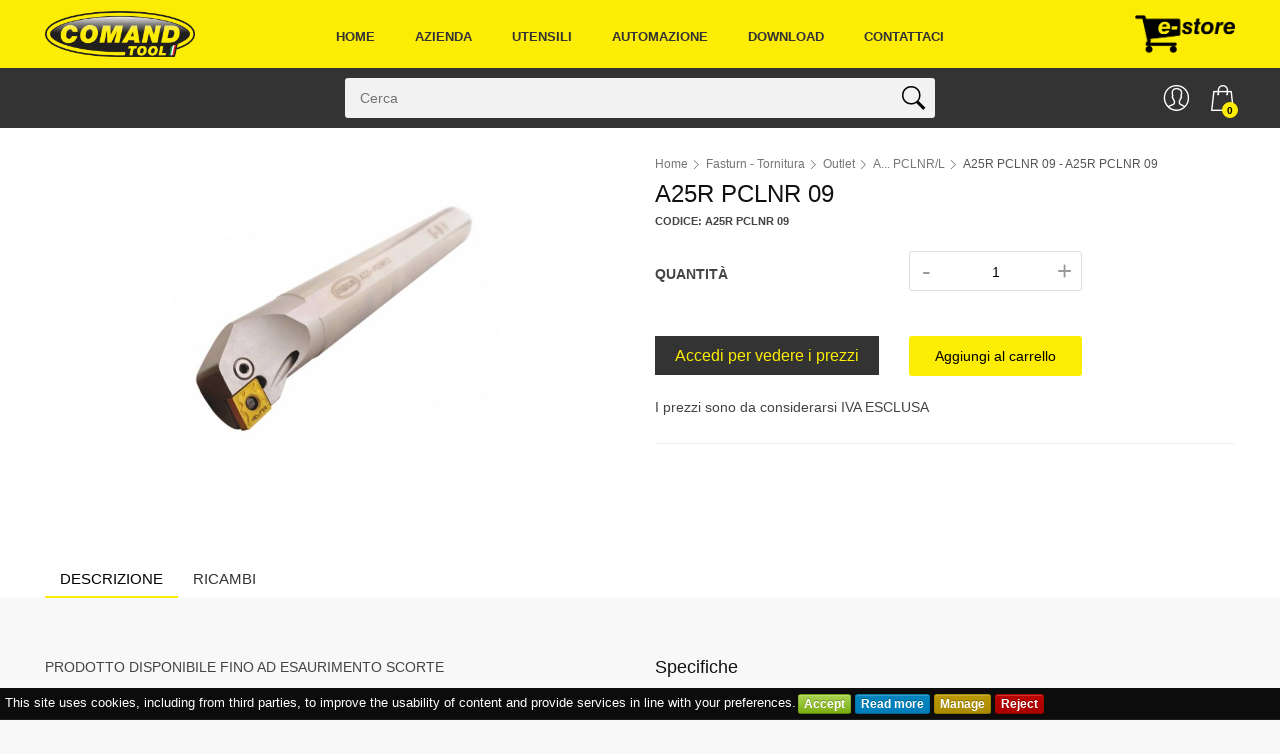

--- FILE ---
content_type: text/html; charset=utf-8
request_url: https://www.comandtool.com/product/detail/a25r-pclnr-09-utensili-torn-int-per-cn-09.htm
body_size: 7084
content:

<!DOCTYPE html>
<html>
<head>
    <title>A25R PCLNR 09</title>
        <meta content="Point To Poin sas https://www.point2point.it" name="author" />
        <meta content="Point To Poin sas https://www.point2point.it" name="copyright" />
        <meta content="Point To Poin sas https://www.point2point.it" name="publisher" />
        <meta charset="UTF-8" />
        <meta content="width=device-width, initial-scale=1.0" name="viewport" />
        <meta lang="it" content="A25R PCLNR 09" name="keywords" />
        <meta lang="it" content="A25R PCLNR 09 PRODOTTO DISPONIBILE FINO AD ESAURIMENTO SCORTE Utensili per Tornitura Interna per CN..09" name="description" />
    <meta http-equiv="X-UA-Compatible" content="IE=Edge,chrome=1">

    <link rel="shortcut icon" type="image/x-icon" href="/favicon.ico" />
    <link rel="icon" type="image/x-icon" href="/favicon.ico" />
    <link rel="icon" type="image/ico" href="/favicon.ico" />
    <link rel="SHORTCUT ICON" href="/favicon.ico" />
    <link rel="shortcut icon" type="image/x-icon" href="/favicon.ico" />
    <link rel="stylesheet" href="https://cdnjs.cloudflare.com/ajax/libs/humane-js/3.2.2/themes/bigbox.min.css" defer />

    <link rel="stylesheet" href="https://fonts.googleapis.com/css?family=Lato:400,300,300italic,700" />

    <!-- BASE CSS -->
    <link href="/Tema/css/bootstrap.custom.min.css" rel="stylesheet">
    <link href="/Tema/css/style.css" rel="stylesheet">

    
    <!-- SPECIFIC CSS -->
    <link href="/Tema/css/product_page.css" rel="stylesheet">


    <!-- YOUR CUSTOM CSS -->
    <link href="/Tema/css/custom.css" rel="stylesheet">

    <script>
        window.tempData = {};</script>
</head>

<body>    
    <div id="page">
        <header class="version_1">
            <div class="layer"></div><!-- Mobile menu overlay mask -->
            <div class="main_header">
                <div class="container">
                    <div class="row small-gutters">
                        <div class="col-xl-2 d-lg-flex align-items-center">
                            <div id="logo">
                                <a href="/home/index/page.htm"><img src="/Tema/img/Logo.png" alt="" width="150"></a>
                            </div>
                        </div>
                        <nav class="col-xl-8 text-center">
                            <a class="open_close" href="javascript:void(0);">
                                <div class="hamburger hamburger--spin">
                                    <div class="hamburger-box">
                                        <div class="hamburger-inner"></div>
                                    </div>
                                </div>
                            </a>
                            <!-- Mobile menu button -->
                            <div class="main-menu">
                                <div id="header_menu">
                                    <a href="/"><img src="/Tema/img/logo.png" alt="" width="100" height="35"></a>
                                    <a href="#" class="open_close" id="close_in"><i class="ti-close"></i></a>
                                </div>
                                
<ul>
    <li>
        <a href="/">Home</a>
    </li>
    <li>
        <a href="/us/index/page.htm">Azienda</a>
    </li>
    <li class="d-none d-md-inline-block">
        <a href="#">
            Utensili
        </a>
        <ul  class="text-left">
                    <li>
            <span><a id="id_1325" href="https://www.comandtool.com/product/index/1/tornitura.htm">Fasturn - Tornitura</a></span>
        </li>
        <li>
            <span><a id="id_1326" href="https://www.comandtool.com/product/index/1/fresatura_1.htm">Fastcut - Troncatura</a></span>
        </li>
        <li>
            <span><a id="id_1327" href="https://www.comandtool.com/product/index/1/fastdrill-foratura.htm">Fastdrill - Foratura</a></span>
        </li>
        <li>
            <span><a id="id_1328" href="https://www.comandtool.com/product/index/1/fastmill-fresatura.htm">Fastmill - Fresatura</a></span>
        </li>
        <li>
            <span><a id="id_1332" href="https://www.comandtool.com/product/index/1/inserti.htm">Inserti</a></span>
        </li>
        <li>
            <span><a id="id_1347" href="https://www.comandtool.com/product/index/1/dabtool-barre-antividranti.htm">DABtool - Barre Antivibranti</a></span>
        </li>
        <li>
            <span><a id="id_1333" href="https://www.comandtool.com/product/index/1/novit.htm">Planet System</a></span>
        </li>
        <li>
            <span><a id="id_1329" href="https://www.comandtool.com/product/index/1/mandrineria.htm">Mandrini e R.D.S.</a></span>
        </li>
        <li>
            <span><a id="id_1330" href="https://www.comandtool.com/product/index/1/accessori-e-smontaconi.htm">Smontaconi e Accessori</a></span>
        </li>
        <li>
            <span><a id="id_1331" href="https://www.comandtool.com/product/index/1/ricambi.htm">Ricambi</a></span>
        </li>
        <li>
            <span><a id="id_1348" href="https://www.comandtool.com/product/index/1/outlet.htm">Outlet</a></span>
        </li>
        <li>
            <span><a id="id_1334" href="https://www.comandtool.com/product/index/1/promozioni-attive.htm">Promozioni attive</a></span>
        </li>

        </ul>
    </li>
        <li>
            <a href="#">
                Automazione
            </a>
            <ul class="text-left">
                    <li><a href="/news/detail/caricatore-robot-saturn.htm">Caricatore Robot SATURN</a></li>
                    <li><a href="/news/detail/tavole-girevoli_7.htm">Tavole girevoli</a></li>
                    <li><a href="/news/detail/morse-sav.htm">Morse SAV</a></li>
            </ul>
        </li>
    <li>
        <a href="/download/index/page.htm">Download</a>
    </li>
    <li>
        <a href="/contact/index/page.htm">Contattaci</a>
    </li>
    
</ul>


                            </div>
                            <!--/main-menu -->
                        </nav>
                        <div class="col-xl-2 d-lg-flex align-items-center justify-content-end text-right">
                            
                            <div id="logo">
                                <a href="/home/store/page.htm"> <img src="/Tema/img/e-store_Comand.png" alt="" width="100" "></a>
</div>
                        </div>
                    </div>
                    <!-- /row -->
                </div>
            </div>
            <!-- /main_header -->

            <div class="main_nav Sticky">
                <div class="container">
                    <div class="row small-gutters">
                        <div class="d-md-none col-xl-3 col-lg-3 col-md-3">
                            
<nav class="categories">
    <ul class="clearfix">
        <li>
            <span>
                <a href="#">
                    <span class="hamburger hamburger--spin">
                        <span class="hamburger-box">
                            <span class="hamburger-inner"></span>
                        </span>
                    </span>
                    Prodotti
                </a>
            </span>
            <div id="menu">
                <ul>
                            <li>
            <span><a id="id_1325" href="https://www.comandtool.com/product/index/1/tornitura.htm">Fasturn - Tornitura</a></span>            
        </li>        
        <li>
            <span><a id="id_1326" href="https://www.comandtool.com/product/index/1/fresatura_1.htm">Fastcut - Troncatura</a></span>            
        </li>        
        <li>
            <span><a id="id_1327" href="https://www.comandtool.com/product/index/1/fastdrill-foratura.htm">Fastdrill - Foratura</a></span>            
        </li>        
        <li>
            <span><a id="id_1328" href="https://www.comandtool.com/product/index/1/fastmill-fresatura.htm">Fastmill - Fresatura</a></span>            
        </li>        
        <li>
            <span><a id="id_1332" href="https://www.comandtool.com/product/index/1/inserti.htm">Inserti</a></span>            
        </li>        
        <li>
            <span><a id="id_1347" href="https://www.comandtool.com/product/index/1/dabtool-barre-antividranti.htm">DABtool - Barre Antivibranti</a></span>            
        </li>        
        <li>
            <span><a id="id_1333" href="https://www.comandtool.com/product/index/1/novit.htm">Planet System</a></span>            
        </li>        
        <li>
            <span><a id="id_1329" href="https://www.comandtool.com/product/index/1/mandrineria.htm">Mandrini e R.D.S.</a></span>            
        </li>        
        <li>
            <span><a id="id_1330" href="https://www.comandtool.com/product/index/1/accessori-e-smontaconi.htm">Smontaconi e Accessori</a></span>            
        </li>        
        <li>
            <span><a id="id_1331" href="https://www.comandtool.com/product/index/1/ricambi.htm">Ricambi</a></span>            
        </li>        
        <li>
            <span><a id="id_1348" href="https://www.comandtool.com/product/index/1/outlet.htm">Outlet</a></span>            
        </li>        
        <li>
            <span><a id="id_1334" href="https://www.comandtool.com/product/index/1/promozioni-attive.htm">Promozioni attive</a></span>            
        </li>        

                </ul>
            </div>
        </li>
    </ul>
</nav>

                        </div>
                        <div class="offset-md-3 col-xl-6 col-lg-7 col-md-6 d-none d-md-block">
                            <div class="custom-search-input">
                                <form action="/product/search/page.htm" method="post"><input id="Page" name="Page" type="hidden" value="0" /><input id="Url" name="Url" type="hidden" value="" /><input id="TotalItemCount" name="TotalItemCount" type="hidden" value="0" /><input id="PageCount" name="PageCount" type="hidden" value="0" /><input id="PageSize" name="PageSize" type="hidden" value="24" /><input id="SortBy" name="SortBy" type="hidden" value="DateAsc" /><input id="OrderBy" name="OrderBy" type="hidden" value="0" /><input id="Keyword" name="Keyword" placeholder="Cerca" type="text" value="" />    <button type="submit"><i class="header-icon_search_custom"></i></button>
</form>
                            </div>
                        </div>
                        <div class="col-xl-3 col-lg-2 col-md-3">
                            <ul class="top_tools">
                                <li>
                                    <div>
                                        <a href="/cart/index/page.htm" class="cart_bt"><strong>0</strong></a>
                                    </div>
                                </li>
                                <li>
                                    <div>
                                            <a href="/user/login/page.htm" class="access_link"><span>Account</span></a>
                                    </div>
                                </li>
                                <li class="d-block d-md-none">
                                    <a href="javascript:void(0);" class="btn_search_mob"><span>Cerca</span></a>
                                </li>
                                <li>
                                    <a href="#menu" class="btn_cat_mob">
                                        <div class="hamburger hamburger--spin" id="hamburger">
                                            <div class="hamburger-box">
                                                <div class="hamburger-inner"></div>
                                            </div>
                                        </div>
                                        Prodotti
                                    </a>
                                </li>
                            </ul>
                        </div>
                    </div>
                    <!-- /row -->
                </div>
                <div class="search_mob_wp">
                    <form action="/product/search/page.htm" method="post"><input id="Page" name="Page" type="hidden" value="0" /><input id="Url" name="Url" type="hidden" value="" /><input id="TotalItemCount" name="TotalItemCount" type="hidden" value="0" /><input id="PageCount" name="PageCount" type="hidden" value="0" /><input id="PageSize" name="PageSize" type="hidden" value="24" /><input id="SortBy" name="SortBy" type="hidden" value="DateAsc" /><input id="OrderBy" name="OrderBy" type="hidden" value="0" /><input class="form-control" id="Keyword" name="Keyword" placeholder="Cerca" required="required" type="text" value="" />    <input type="submit" class="btn_1 full-width" value="Cerca">
</form>
                </div>
                <!-- /search_mobile -->
            </div>
            <!-- /main_nav -->
        </header>
        <!-- /header -->


        <main>
                                    
<form action="/cart/edit/page.htm" method="post"><input id="Id" name="Id" type="hidden" value="31552" /><input id="ReturnUrl" name="ReturnUrl" type="hidden" value="/product/detail/a25r-pclnr-09-utensili-torn-int-per-cn-09.htm" /><input id="AbsoluteQuantity" name="AbsoluteQuantity" type="hidden" value="False" />    <div class="container margin_30">
        <div class="row">
            <div class="col-lg-6 magnific-gallery">
                    <p>
                        <a href="/immagini/2021-04/637540131781172749.jpg" title="A-PCLNR" data-effect="mfp-zoom-in"><img src="/immagini/2021-04/637540131781172749.jpg" alt="A25R PCLNR 09" class="img-fluid"></a>
                    </p>
            </div>
            <div class="col-lg-6" id="sidebar_fixed">
                <div class="breadcrumbs">
                    <ul>
                        <li><a href="/home/index/page.htm">Home</a></li>
                            <li><a href="https://www.comandtool.com/product/index/1/tornitura.htm">Fasturn - Tornitura</a></li>
                            <li><a href="https://www.comandtool.com/product/index/1/outlet.htm">Outlet</a></li>
                            <li><a href="https://www.comandtool.com/product/index/1/a-pclnr-l.htm">A... PCLNR/L</a></li>
                        <li>A25R PCLNR 09 - A25R PCLNR 09</li>
                    </ul>
                </div>
                <!-- /page_header -->
                <div class="prod_info">
                    <h1>A25R PCLNR 09</h1>
                    <p><small>CODICE: A25R PCLNR 09</small></p>
                    
                    <div class="prod_options">
                        <div class="row">
                            <label class="col-xl-5 col-lg-5 col-md-6 col-6">
                                <strong>
                                    <b>Quantità</b>
                                </strong>
                            </label>
                            <div class="col-xl-4 col-lg-5 col-md-6 col-6">
                                <div class="numbers-row">
                                    <input type="text" value="1" id="Quantity" class="qty2 qty_prodotto" name="Quantity">
                                </div>
                            </div>
                        </div>
                    </div>
                <div class="row">
                        <div class="col-lg-5 col-md-6">
                            <br />
                            <a href="/user/login/page.htm?returnUrl=%2Fproduct%2Fcheck%2Fpage.htm">
                            <div class=""><span class="new_price">
                                Accedi per vedere i prezzi</span></div>
                                </a>
                        </div>

                    <div class="col-xl-4 col-lg-5 col-md-6">
                        <br />
                        <button type="submit" class="btn_1">Aggiungi al carrello</button>
                    </div>
                    <div class="col-md-12">
                        <br />
                        I prezzi sono da considerarsi IVA ESCLUSA
                    </div>
                </div>
                </div>
                <!-- /product_actions -->
            </div>
        </div>
        <!-- /row -->
    </div>
    <!-- /container -->
</form>
<div class="tabs_product">
    <div class="container">
        <ul class="nav nav-tabs" role="tablist">
            <li class="nav-item">
                <a id="tab-A" href="#pane-A" class="nav-link active" data-toggle="tab" role="tab">Descrizione</a>
            </li>
                            <li class="nav-item">
                    <a id="tab-C" href="#pane-C" class="nav-link" data-toggle="tab" role="tab">Ricambi</a>
                </li>
                    </ul>
    </div>
</div>
<!-- /tabs_product -->
<div class="tab_content_wrapper">
    <div class="container">
        <div class="tab-content" role="tablist">
            <div id="pane-A" class="card tab-pane fade show active" role="tabpanel" aria-labelledby="tab-A">
                <div class="card-header" role="tab" id="heading-A">
                    <h5 class="mb-0">
                        <a class="collapsed" data-toggle="collapse" href="#collapse-A" aria-expanded="false" aria-controls="collapse-A">
                            Descrizione
                        </a>
                    </h5>
                </div>
                <div id="collapse-A" class="collapse" role="tabpanel" aria-labelledby="heading-A">
                    <div class="card-body">
                        <div class="row">
                            <div class="col-md-6">
                                <p>PRODOTTO DISPONIBILE FINO AD ESAURIMENTO SCORTE<br /><br />Utensili per Tornitura Interna per CN..09</p>
                            </div>
                            <div class="col-md-6">
                                <h3>Specifiche</h3>
                                <div class="table-responsive">
                                    <table class="table table-sm table-striped">
                                        <tbody>
                                                <tr>
                                                    <td><strong>Materiale</strong></td>
                                                    <td>Acciaio</td>
                                                </tr>
                                                <tr>
                                                    <td><strong>Direzione di taglio</strong></td>
                                                    <td>Destro</td>
                                                </tr>
                                                <tr>
                                                    <td><strong>Inserto</strong></td>
                                                    <td>CNMG0903</td>
                                                </tr>
                                                <tr>
                                                    <td><strong>N&#176; inserti (z)</strong></td>
                                                    <td>1</td>
                                                </tr>
                                                <tr>
                                                    <td><strong>Attacco (mm)</strong></td>
                                                    <td>&#216; 25</td>
                                                </tr>
                                                <tr>
                                                    <td><strong>Lunghezza (mm)</strong></td>
                                                    <td>200,00</td>
                                                </tr>
                                        </tbody>
                                    </table>
                                </div>
                            </div>
                        </div>
                    </div>
                </div>
            </div>
                            <div id="pane-C" class="card tab-pane fade show" role="tabpanel" aria-labelledby="tab-C">
                    <div class="card-header" role="tab" id="heading-C">
                        <h5 class="mb-0">
                            <a class="collapsed" data-toggle="collapse" href="#collapse-C" aria-expanded="false" aria-controls="collapse-C">
                                Ricambi
                            </a>
                        </h5>
                    </div>
                    <div id="collapse-C" class="collapse" role="tabpanel" aria-labelledby="heading-C">
                        <div class="card-body">
                            <div class="row">
                                        <div class="col-lg-4">
                                        <a class="box_news" href="https://www.comandtool.com/product/detail/lv01-leva-per-pc-09.htm">
                                            <figure>
                                                <img src="/Tema/img/blog-thumb-placeholder.jpg?w=400&h=266&scale=both&mode=pad" data-src="/immagini/2021-03/637521049376197339.JPG?w=400&h=266&scale=both&mode=pad" alt="" width="400" height="266" class="lazy">
                                            </figure>
                                            <h4>LV01</h4>
                                            <p>CODICE: LV01</p>
                                        </a>
                                    </div>
                                    <!-- /box_news -->
                                        <div class="col-lg-4">
                                        <a class="box_news" href="https://www.comandtool.com/product/detail/v0601-vite-per-pc-09.htm">
                                            <figure>
                                                <img src="/Tema/img/blog-thumb-placeholder.jpg?w=400&h=266&scale=both&mode=pad" data-src="/immagini/2021-03/637521064538730318.JPG?w=400&h=266&scale=both&mode=pad" alt="" width="400" height="266" class="lazy">
                                            </figure>
                                            <h4>V0601</h4>
                                            <p>CODICE: V0601</p>
                                        </a>
                                    </div>
                                    <!-- /box_news -->
                                        <div class="col-lg-4">
                                        <a class="box_news" href="https://www.comandtool.com/product/detail/s535-spina-per-pc-09.htm">
                                            <figure>
                                                <img src="/Tema/img/blog-thumb-placeholder.jpg?w=400&h=266&scale=both&mode=pad" data-src="/immagini/2021-03/637523681437467458.JPG?w=400&h=266&scale=both&mode=pad" alt="" width="400" height="266" class="lazy">
                                            </figure>
                                            <h4>S535</h4>
                                            <p>CODICE: S535</p>
                                        </a>
                                    </div>
                                    <!-- /box_news -->
                                        <div class="col-lg-4">
                                        <a class="box_news" href="https://www.comandtool.com/product/detail/s8009n-supporto-per-pc-09.htm">
                                            <figure>
                                                <img src="/Tema/img/blog-thumb-placeholder.jpg?w=400&h=266&scale=both&mode=pad" data-src="/immagini/2021-04/637540148938032781.JPG?w=400&h=266&scale=both&mode=pad" alt="" width="400" height="266" class="lazy">
                                            </figure>
                                            <h4>S8009N</h4>
                                            <p>CODICE: S8009N</p>
                                        </a>
                                    </div>
                                    <!-- /box_news -->
                                        <div class="col-lg-4">
                                        <a class="box_news" href="https://www.comandtool.com/product/detail/cbr25-chiave-brugola-2-5.htm">
                                            <figure>
                                                <img src="/Tema/img/blog-thumb-placeholder.jpg?w=400&h=266&scale=both&mode=pad" data-src="/immagini/2021-03/637517703518712849.JPG?w=400&h=266&scale=both&mode=pad" alt="" width="400" height="266" class="lazy">
                                            </figure>
                                            <h4>CBR25</h4>
                                            <p>CODICE: CBR25</p>
                                        </a>
                                    </div>
                                    <!-- /box_news -->
                            </div>
                            <!-- /row -->
                        </div>
                    </div>
                </div>
                <!-- /tab-content -->
                    </div>
    </div>

    

    


    

        </main>

        <footer class="revealed">
            <div class="container">
                <div class="row">
                    <div class="col-lg-3 col-md-6">
                        <h3 data-target="#collapse_1">INFORMAZIONI</h3>
                        <div class="collapse dont-collapse-sm links" id="collapse_1">
                            <ul>
                                <li><a href="/terms/index/page.htm">Garanzie e condizioni</a></li>
                                <li><a href="/payments/index/page.htm">Sistemi di pagamento</a></li>
                                <li><a href="/vademecum/index/page.htm">Come acquistare?</a></li>
                            </ul>
                        </div>
                    </div>
                    <div class="col-lg-3 col-md-6">
                        <h3 data-target="#collapse_2">Prodotti</h3>
                        <div class="collapse dont-collapse-sm links" id="collapse_2">
                            
    <ul>
                <li><a id="id_1325" href="https://www.comandtool.com/product/index/1/tornitura.htm">Fasturn - Tornitura</a></li>
        <li><a id="id_1326" href="https://www.comandtool.com/product/index/1/fresatura_1.htm">Fastcut - Troncatura</a></li>
        <li><a id="id_1327" href="https://www.comandtool.com/product/index/1/fastdrill-foratura.htm">Fastdrill - Foratura</a></li>
        <li><a id="id_1328" href="https://www.comandtool.com/product/index/1/fastmill-fresatura.htm">Fastmill - Fresatura</a></li>
        <li><a id="id_1332" href="https://www.comandtool.com/product/index/1/inserti.htm">Inserti</a></li>
        <li><a id="id_1347" href="https://www.comandtool.com/product/index/1/dabtool-barre-antividranti.htm">DABtool - Barre Antivibranti</a></li>
        <li><a id="id_1333" href="https://www.comandtool.com/product/index/1/novit.htm">Planet System</a></li>
        <li><a id="id_1329" href="https://www.comandtool.com/product/index/1/mandrineria.htm">Mandrini e R.D.S.</a></li>
        <li><a id="id_1330" href="https://www.comandtool.com/product/index/1/accessori-e-smontaconi.htm">Smontaconi e Accessori</a></li>
        <li><a id="id_1331" href="https://www.comandtool.com/product/index/1/ricambi.htm">Ricambi</a></li>
        <li><a id="id_1348" href="https://www.comandtool.com/product/index/1/outlet.htm">Outlet</a></li>
        <li><a id="id_1334" href="https://www.comandtool.com/product/index/1/promozioni-attive.htm">Promozioni attive</a></li>

    </ul>


                        </div>
                    </div>
                    <div class="col-lg-3 col-md-6">
                        <h3 data-target="#collapse_3">Contatti</h3>
                        <div class="collapse dont-collapse-sm contacts" id="collapse_3">
                            <ul>
                                <li><i class="ti-home"></i>Via dei Cascinotti, 2<br />Credera (CR) - ITALY<br />P. Iva 01288800194</li>
                                <li><i class="ti-headphone-alt"></i><a href="tel:+39 0373 61107">+39 0373 61107</a></li>
                                <li><i class="ti-email"></i><a href="mailto:comand@comandtool.com">comand@comandtool.com</a></li>
                            </ul>
                        </div>
                    </div>
                    <div class="col-lg-3 col-md-6">
                        <h3 data-target="#collapse_4">Seguici</h3>
                        <div class="collapse dont-collapse-sm" id="collapse_4">
                            <div class="follow_us">
                                <ul>
                                    
                                    <li><a href="https://www.facebook.com/comandtoolsrl/"><img src="[data-uri]" data-src="/Tema/img/facebook_icon.svg" alt="" class="lazy"></a></li>
                                    <li><a href="https://www.instagram.com/comand_tool/"><img src="[data-uri]" data-src="/Tema/img/instagram_icon.svg" alt="" class="lazy"></a></li>
                                    <li><a href="https://www.youtube.com/channel/UCfiCmM3KK6LIhRGgvHfiFVw"><img src="[data-uri]" data-src="/Tema/img/youtube_icon.svg" alt="" class="lazy"></a></li>
                                </ul>
                            </div>
                        </div>
                    </div>
                </div>
                <!-- /row-->
                <hr>
                <div class="row add_bottom_25">
                    <div class="col-lg-6">
                        <ul class="footer-selector clearfix">
                            
                            <li><img src="[data-uri]" data-src="/Tema/img/cards_all.svg" alt="" width="198" height="30" class="lazy"> <span style="color: #fff;">coming soon</span></li>
                        </ul>
                    </div>
                    <div class="col-lg-6">
                        <ul class="additional_links">
                            <li><a href="javascript:jCookieFunctions.showPrivacy();">Privacy</a></li>
                            <li><a href="javascript:jCookieFunctions.showCookie();">Cookies</a></li>
                            <li><span>© 2025 Comand tool</span></li>
                        </ul>
                    </div>
                </div>
            </div>
        </footer>
        <!--/footer-->
    </div>
    <!-- page -->
    <!-- COMMON SCRIPTS -->
    <script src="/Tema/js/common_scripts.min.js"></script>
    <script src="/Tema/js/main.js"></script>

    <script>
        var jOptionsCookie = {
            googleAnalyticsFour: [ 'G-G5LV8482FZ', 'G-M81EWW7JTE'],
            sessionId: 'n5xilxeovk1yg1ltjbs0qppz',
            PolicyId: 'fae479d7-b4c1-4299-bc29-e9cf49e4ddc1'
        };
    </script>

    <script src="https://gdpr.point2point.it/assets/js/main.js"></script>

    
        <!-- SPECIFIC SCRIPTS -->
        <script src="/Tema/js/sticky_sidebar.min.js"></script>
        <script>
            // Sticky sidebar
            $('#sidebar_fixed').theiaStickySidebar({
                minWidth: 991,
                updateSidebarHeight: false,
                additionalMarginTop: 90
            });
        </script>
    

    <script>
        $(document).ready(function () {
            $(".singoloclick").on("submit", function () {
                var btn = $(this).find(':submit');
                btn.val("Attendere...");
                btn.prop("disabled", true);
            });
            var captchaImage = jQuery("#captcha_image");
            if (captchaImage.length > 0) {
                jQuery.post('/contact/captcha').then(function (e) {
                    captchaImage.attr('src', 'data:image/png;base64,' + e);
                });
            };
        });
    </script>
</body>
</html>

--- FILE ---
content_type: text/css; charset=utf-8
request_url: https://cdnjs.cloudflare.com/ajax/libs/humane-js/3.2.2/themes/bigbox.min.css
body_size: 699
content:
html,body{min-height:100%}.humane,.humane-bigbox{position:fixed;-moz-transition:all .3s ease-out;-webkit-transition:all .3s ease-out;-ms-transition:all .3s ease-out;-o-transition:all .3s ease-out;transition:all .3s ease-out;z-index:100000;filter:alpha(opacity=100)}.humane,.humane-bigbox{font-family:Ubuntu,Verdana,sans-serif;line-height:40px;font-size:35px;top:25%;left:25%;opacity:0;width:50%;min-height:40px;padding:30px;text-align:center;background-image:url('[data-uri]');background:-webkit-gradient(linear,left top,left bottom,color-stop(0,#000),color-stop(1,rgba(0,0,0,0.9))) no-repeat;background:-moz-linear-gradient(top,#000 0,rgba(0,0,0,0.9) 100%) no-repeat;background:-webkit-linear-gradient(top,#000 0,rgba(0,0,0,0.9) 100%) no-repeat;background:-ms-linear-gradient(top,#000 0,rgba(0,0,0,0.9) 100%) no-repeat;background:-o-linear-gradient(top,#000 0,rgba(0,0,0,0.9) 100%) no-repeat;background:linear-gradient(top,#000 0,rgba(0,0,0,0.9) 100%) no-repeat;*background-color:#000;color:#fff;-webkit-border-radius:15px;border-radius:15px;text-shadow:0 -1px 1px #ddd;-webkit-box-shadow:0 15px 15px -15px #000;box-shadow:0 15px 15px -15px #000;-moz-transform:scale(0.1);-webkit-transform:scale(0.1);-ms-transform:scale(0.1);-o-transform:scale(0.1);transform:scale(0.1)}.humane p,.humane-bigbox p,.humane ul,.humane-bigbox ul{margin:0;padding:0}.humane ul,.humane-bigbox ul{list-style:none}.humane.humane-bigbox-info,.humane-bigbox.humane-bigbox-info{background-image:url('[data-uri]');background:-webkit-gradient(linear,left top,left bottom,color-stop(0,#000064),color-stop(1,rgba(0,0,100,0.9))) no-repeat;background:-moz-linear-gradient(top,#000064 0,rgba(0,0,100,0.9) 100%) no-repeat;background:-webkit-linear-gradient(top,#000064 0,rgba(0,0,100,0.9) 100%) no-repeat;background:-ms-linear-gradient(top,#000064 0,rgba(0,0,100,0.9) 100%) no-repeat;background:-o-linear-gradient(top,#000064 0,rgba(0,0,100,0.9) 100%) no-repeat;background:linear-gradient(top,#000064 0,rgba(0,0,100,0.9) 100%) no-repeat;*background-color:#030}.humane.humane-bigbox-success,.humane-bigbox.humane-bigbox-success{background-image:url('[data-uri]');background:-webkit-gradient(linear,left top,left bottom,color-stop(0,#006400),color-stop(1,rgba(0,100,0,0.9))) no-repeat;background:-moz-linear-gradient(top,#006400 0,rgba(0,100,0,0.9) 100%) no-repeat;background:-webkit-linear-gradient(top,#006400 0,rgba(0,100,0,0.9) 100%) no-repeat;background:-ms-linear-gradient(top,#006400 0,rgba(0,100,0,0.9) 100%) no-repeat;background:-o-linear-gradient(top,#006400 0,rgba(0,100,0,0.9) 100%) no-repeat;background:linear-gradient(top,#006400 0,rgba(0,100,0,0.9) 100%) no-repeat;*background-color:#030}.humane.humane-bigbox-error,.humane-bigbox.humane-bigbox-error{background-image:url('[data-uri]');background:-webkit-gradient(linear,left top,left bottom,color-stop(0,#640000),color-stop(1,rgba(100,0,0,0.9))) no-repeat;background:-moz-linear-gradient(top,#640000 0,rgba(100,0,0,0.9) 100%) no-repeat;background:-webkit-linear-gradient(top,#640000 0,rgba(100,0,0,0.9) 100%) no-repeat;background:-ms-linear-gradient(top,#640000 0,rgba(100,0,0,0.9) 100%) no-repeat;background:-o-linear-gradient(top,#640000 0,rgba(100,0,0,0.9) 100%) no-repeat;background:linear-gradient(top,#640000 0,rgba(100,0,0,0.9) 100%) no-repeat;*background-color:#300}.humane.humane-animate,.humane-bigbox.humane-bigbox-animate{opacity:1;-moz-transform:scale(1);-webkit-transform:scale(1);-ms-transform:scale(1);-o-transform:scale(1);transform:scale(1)}.humane.humane-animate:hover,.humane-bigbox.humane-bigbox-animate:hover{opacity:.6;-moz-transform:scale(0.8);-webkit-transform:scale(0.8);-ms-transform:scale(0.8);-o-transform:scale(0.8);transform:scale(0.8)}.humane.humane-js-animate,.humane-bigbox.humane-bigbox-js-animate{opacity:1;-moz-transform:scale(1);-webkit-transform:scale(1);-ms-transform:scale(1);-o-transform:scale(1);transform:scale(1)}.humane.humane-js-animate:hover,.humane-bigbox.humane-bigbox-js-animate:hover{opacity:.6;filter:alpha(opacity=60)}

--- FILE ---
content_type: text/css
request_url: https://www.comandtool.com/Tema/css/style.css
body_size: 36244
content:
@charset "UTF-8";
/*
Theme Name: Allaia v 1.0
Theme URI: http://www.ansonika.com/allaia/
Author: Ansonika
Author URI: http://themeforest.net/user/Ansonika/

[Table of contents] 

1. SITE STRUCTURE
- 1.0 Icons
- 1.1 Typography
- 1.2 Buttons
- 1.3 Structure
- 1.4 Navigation
- 1.5 Top banner
- 1.6 Owl Carousel
- 1.7 Mobile Menu

2. CONTENT
- 2.1 Home
- 2.2 General Listing 

3. COMMON
- 3.1 Owl Carousel Custom Nav 
- 3.2 Misc
- 3.3 Spacing
- 3.4 Sing In Modal
- 3.5 Modal popup
- 3.6 Pagination
- 3.7 Footer
- 3.8 Magnific Popup CSS

/*============================================================================================*/
/* 1.  SITE STRUCTURE and TYPOGRAPHY */
/*============================================================================================*/
/*-------- 1.0 Icons --------*/
/* Generated by Glyphter (http://www.glyphter.com) on  Wed May 01 2019*/
@font-face {
    font-family: 'header_icons';
    src: url("fonts/header_icons.eot");
    src: url("fonts/header_icons.eot?#iefix") format("embedded-opentype"), url("fonts/header_icons.woff") format("woff"), url("fonts/header_icons.ttf") format("truetype"), url("fonts/header_icons.svg#header_icons") format("svg");
    font-weight: normal;
    font-style: normal;
    font-display: swap;
}

[class*='header-']:before {
    display: inline-block;
    font-family: 'header_icons';
    font-style: normal;
    font-weight: normal;
    line-height: 1;
    -webkit-font-smoothing: antialiased;
    -moz-osx-font-smoothing: grayscale;
}

.header-icon_like_custom:before {
    content: '\0041';
}

.header-icon_cart_custom:before {
    content: '\0042';
}

.header-icon_access_custom:before {
    content: '\0043';
}

.header-icon_grid_custom:before {
    content: '\0044';
}

.header-icon_search_custom:before {
    content: '\0045';
}

/*-------- Hamburgers --------*/
/*!
 * Hamburgers
 * @description Tasty CSS-animated hamburgers
 * @author Jonathan Suh @jonsuh
 * @site https://jonsuh.com/hamburgers
 * @link https://github.com/jonsuh/hamburgers
 */
.hamburger {
    padding: 0;
    display: inline-block;
    cursor: pointer;
    transition-property: opacity, filter;
    transition-duration: 0.15s;
    transition-timing-function: linear;
    font: inherit;
    color: inherit;
    text-transform: none;
    background-color: transparent;
    border: 0;
    margin: 0;
    overflow: visible;
}

.hamburger-box {
    width: 26px;
    height: 26px;
    display: inline-block;
    position: relative;
}

.hamburger-inner {
    display: block;
    top: 50%;
    margin-top: -3px;
}

    .hamburger-inner,
    .hamburger-inner::before,
    .hamburger-inner::after {
        width: 26px;
        height: 2px;
        background-color: #333;
        border-radius: 0;
        position: absolute;
        transition-property: transform;
        transition-duration: 0.15s;
        transition-timing-function: ease;
    }

        .hamburger-inner::before,
        .hamburger-inner::after {
            content: "";
            display: block;
        }

        .hamburger-inner::before {
            top: -9px;
        }

        .hamburger-inner::after {
            bottom: -9px;
        }

/*
   * Spin
   */
.hamburger--spin .hamburger-inner {
    transition-duration: 0.22s;
    transition-timing-function: cubic-bezier(0.55, 0.055, 0.675, 0.19);
}

    .hamburger--spin .hamburger-inner::before {
        transition: top 0.1s 0.25s ease-in, opacity 0.1s ease-in;
    }

    .hamburger--spin .hamburger-inner::after {
        transition: bottom 0.1s 0.25s ease-in, transform 0.22s cubic-bezier(0.55, 0.055, 0.675, 0.19);
    }

.hamburger--spin.is-active .hamburger-inner {
    transform: rotate(225deg);
    transition-delay: 0.12s;
    transition-timing-function: cubic-bezier(0.215, 0.61, 0.355, 1);
}

    .hamburger--spin.is-active .hamburger-inner::before {
        top: 0;
        opacity: 0;
        transition: top 0.1s ease-out, opacity 0.1s 0.12s ease-out;
    }

    .hamburger--spin.is-active .hamburger-inner::after {
        bottom: 0;
        transform: rotate(-90deg);
        transition: bottom 0.1s ease-out, transform 0.22s 0.12s cubic-bezier(0.215, 0.61, 0.355, 1);
    }

@font-face {
    font-family: 'themify';
    src: url("fonts/themify.eot?-fvbane");
    src: url("fonts/themify.eot?#iefix-fvbane") format("embedded-opentype"), url("fonts/themify.woff?-fvbane") format("woff"), url("fonts/themify.ttf?-fvbane") format("truetype"), url("fonts/themify.svg?-fvbane#themify") format("svg");
    font-weight: normal;
    font-style: normal;
    font-display: swap;
}

[class^="ti-"], [class*=" ti-"] {
    font-family: 'themify';
    speak: none;
    font-style: normal;
    font-weight: normal;
    font-variant: normal;
    text-transform: none;
    line-height: 1;
    /* Better Font Rendering =========== */
    -webkit-font-smoothing: antialiased;
    -moz-osx-font-smoothing: grayscale;
}

.ti-wand:before {
    content: "\e600";
}

.ti-volume:before {
    content: "\e601";
}

.ti-user:before {
    content: "\e602";
}

.ti-unlock:before {
    content: "\e603";
}

.ti-unlink:before {
    content: "\e604";
}

.ti-trash:before {
    content: "\e605";
}

.ti-thought:before {
    content: "\e606";
}

.ti-target:before {
    content: "\e607";
}

.ti-tag:before {
    content: "\e608";
}

.ti-tablet:before {
    content: "\e609";
}

.ti-star:before {
    content: "\e60a";
}

.ti-spray:before {
    content: "\e60b";
}

.ti-signal:before {
    content: "\e60c";
}

.ti-shopping-cart:before {
    content: "\e60d";
}

.ti-shopping-cart-full:before {
    content: "\e60e";
}

.ti-settings:before {
    content: "\e60f";
}

.ti-search:before {
    content: "\e610";
}

.ti-zoom-in:before {
    content: "\e611";
}

.ti-zoom-out:before {
    content: "\e612";
}

.ti-cut:before {
    content: "\e613";
}

.ti-ruler:before {
    content: "\e614";
}

.ti-ruler-pencil:before {
    content: "\e615";
}

.ti-ruler-alt:before {
    content: "\e616";
}

.ti-bookmark:before {
    content: "\e617";
}

.ti-bookmark-alt:before {
    content: "\e618";
}

.ti-reload:before {
    content: "\e619";
}

.ti-plus:before {
    content: "\e61a";
}

.ti-pin:before {
    content: "\e61b";
}

.ti-pencil:before {
    content: "\e61c";
}

.ti-pencil-alt:before {
    content: "\e61d";
}

.ti-paint-roller:before {
    content: "\e61e";
}

.ti-paint-bucket:before {
    content: "\e61f";
}

.ti-na:before {
    content: "\e620";
}

.ti-mobile:before {
    content: "\e621";
}

.ti-minus:before {
    content: "\e622";
}

.ti-medall:before {
    content: "\e623";
}

.ti-medall-alt:before {
    content: "\e624";
}

.ti-marker:before {
    content: "\e625";
}

.ti-marker-alt:before {
    content: "\e626";
}

.ti-arrow-up:before {
    content: "\e627";
}

.ti-arrow-right:before {
    content: "\e628";
}

.ti-arrow-left:before {
    content: "\e629";
}

.ti-arrow-down:before {
    content: "\e62a";
}

.ti-lock:before {
    content: "\e62b";
}

.ti-location-arrow:before {
    content: "\e62c";
}

.ti-link:before {
    content: "\e62d";
}

.ti-layout:before {
    content: "\e62e";
}

.ti-layers:before {
    content: "\e62f";
}

.ti-layers-alt:before {
    content: "\e630";
}

.ti-key:before {
    content: "\e631";
}

.ti-import:before {
    content: "\e632";
}

.ti-image:before {
    content: "\e633";
}

.ti-heart:before {
    content: "\e634";
}

.ti-heart-broken:before {
    content: "\e635";
}

.ti-hand-stop:before {
    content: "\e636";
}

.ti-hand-open:before {
    content: "\e637";
}

.ti-hand-drag:before {
    content: "\e638";
}

.ti-folder:before {
    content: "\e639";
}

.ti-flag:before {
    content: "\e63a";
}

.ti-flag-alt:before {
    content: "\e63b";
}

.ti-flag-alt-2:before {
    content: "\e63c";
}

.ti-eye:before {
    content: "\e63d";
}

.ti-export:before {
    content: "\e63e";
}

.ti-exchange-vertical:before {
    content: "\e63f";
}

.ti-desktop:before {
    content: "\e640";
}

.ti-cup:before {
    content: "\e641";
}

.ti-crown:before {
    content: "\e642";
}

.ti-comments:before {
    content: "\e643";
}

.ti-comment:before {
    content: "\e644";
}

.ti-comment-alt:before {
    content: "\e645";
}

.ti-close:before {
    content: "\e646";
}

.ti-clip:before {
    content: "\e647";
}

.ti-angle-up:before {
    content: "\e648";
}

.ti-angle-right:before {
    content: "\e649";
}

.ti-angle-left:before {
    content: "\e64a";
}

.ti-angle-down:before {
    content: "\e64b";
}

.ti-check:before {
    content: "\e64c";
}

.ti-check-box:before {
    content: "\e64d";
}

.ti-camera:before {
    content: "\e64e";
}

.ti-announcement:before {
    content: "\e64f";
}

.ti-brush:before {
    content: "\e650";
}

.ti-briefcase:before {
    content: "\e651";
}

.ti-bolt:before {
    content: "\e652";
}

.ti-bolt-alt:before {
    content: "\e653";
}

.ti-blackboard:before {
    content: "\e654";
}

.ti-bag:before {
    content: "\e655";
}

.ti-move:before {
    content: "\e656";
}

.ti-arrows-vertical:before {
    content: "\e657";
}

.ti-arrows-horizontal:before {
    content: "\e658";
}

.ti-fullscreen:before {
    content: "\e659";
}

.ti-arrow-top-right:before {
    content: "\e65a";
}

.ti-arrow-top-left:before {
    content: "\e65b";
}

.ti-arrow-circle-up:before {
    content: "\e65c";
}

.ti-arrow-circle-right:before {
    content: "\e65d";
}

.ti-arrow-circle-left:before {
    content: "\e65e";
}

.ti-arrow-circle-down:before {
    content: "\e65f";
}

.ti-angle-double-up:before {
    content: "\e660";
}

.ti-angle-double-right:before {
    content: "\e661";
}

.ti-angle-double-left:before {
    content: "\e662";
}

.ti-angle-double-down:before {
    content: "\e663";
}

.ti-zip:before {
    content: "\e664";
}

.ti-world:before {
    content: "\e665";
}

.ti-wheelchair:before {
    content: "\e666";
}

.ti-view-list:before {
    content: "\e667";
}

.ti-view-list-alt:before {
    content: "\e668";
}

.ti-view-grid:before {
    content: "\e669";
}

.ti-uppercase:before {
    content: "\e66a";
}

.ti-upload:before {
    content: "\e66b";
}

.ti-underline:before {
    content: "\e66c";
}

.ti-truck:before {
    content: "\e66d";
}

.ti-timer:before {
    content: "\e66e";
}

.ti-ticket:before {
    content: "\e66f";
}

.ti-thumb-up:before {
    content: "\e670";
}

.ti-thumb-down:before {
    content: "\e671";
}

.ti-text:before {
    content: "\e672";
}

.ti-stats-up:before {
    content: "\e673";
}

.ti-stats-down:before {
    content: "\e674";
}

.ti-split-v:before {
    content: "\e675";
}

.ti-split-h:before {
    content: "\e676";
}

.ti-smallcap:before {
    content: "\e677";
}

.ti-shine:before {
    content: "\e678";
}

.ti-shift-right:before {
    content: "\e679";
}

.ti-shift-left:before {
    content: "\e67a";
}

.ti-shield:before {
    content: "\e67b";
}

.ti-notepad:before {
    content: "\e67c";
}

.ti-server:before {
    content: "\e67d";
}

.ti-quote-right:before {
    content: "\e67e";
}

.ti-quote-left:before {
    content: "\e67f";
}

.ti-pulse:before {
    content: "\e680";
}

.ti-printer:before {
    content: "\e681";
}

.ti-power-off:before {
    content: "\e682";
}

.ti-plug:before {
    content: "\e683";
}

.ti-pie-chart:before {
    content: "\e684";
}

.ti-paragraph:before {
    content: "\e685";
}

.ti-panel:before {
    content: "\e686";
}

.ti-package:before {
    content: "\e687";
}

.ti-music:before {
    content: "\e688";
}

.ti-music-alt:before {
    content: "\e689";
}

.ti-mouse:before {
    content: "\e68a";
}

.ti-mouse-alt:before {
    content: "\e68b";
}

.ti-money:before {
    content: "\e68c";
}

.ti-microphone:before {
    content: "\e68d";
}

.ti-menu:before {
    content: "\e68e";
}

.ti-menu-alt:before {
    content: "\e68f";
}

.ti-map:before {
    content: "\e690";
}

.ti-map-alt:before {
    content: "\e691";
}

.ti-loop:before {
    content: "\e692";
}

.ti-location-pin:before {
    content: "\e693";
}

.ti-list:before {
    content: "\e694";
}

.ti-light-bulb:before {
    content: "\e695";
}

.ti-Italic:before {
    content: "\e696";
}

.ti-info:before {
    content: "\e697";
}

.ti-infinite:before {
    content: "\e698";
}

.ti-id-badge:before {
    content: "\e699";
}

.ti-hummer:before {
    content: "\e69a";
}

.ti-home:before {
    content: "\e69b";
}

.ti-help:before {
    content: "\e69c";
}

.ti-headphone:before {
    content: "\e69d";
}

.ti-harddrives:before {
    content: "\e69e";
}

.ti-harddrive:before {
    content: "\e69f";
}

.ti-gift:before {
    content: "\e6a0";
}

.ti-game:before {
    content: "\e6a1";
}

.ti-filter:before {
    content: "\e6a2";
}

.ti-files:before {
    content: "\e6a3";
}

.ti-file:before {
    content: "\e6a4";
}

.ti-eraser:before {
    content: "\e6a5";
}

.ti-envelope:before {
    content: "\e6a6";
}

.ti-download:before {
    content: "\e6a7";
}

.ti-direction:before {
    content: "\e6a8";
}

.ti-direction-alt:before {
    content: "\e6a9";
}

.ti-dashboard:before {
    content: "\e6aa";
}

.ti-control-stop:before {
    content: "\e6ab";
}

.ti-control-shuffle:before {
    content: "\e6ac";
}

.ti-control-play:before {
    content: "\e6ad";
}

.ti-control-pause:before {
    content: "\e6ae";
}

.ti-control-forward:before {
    content: "\e6af";
}

.ti-control-backward:before {
    content: "\e6b0";
}

.ti-cloud:before {
    content: "\e6b1";
}

.ti-cloud-up:before {
    content: "\e6b2";
}

.ti-cloud-down:before {
    content: "\e6b3";
}

.ti-clipboard:before {
    content: "\e6b4";
}

.ti-car:before {
    content: "\e6b5";
}

.ti-calendar:before {
    content: "\e6b6";
}

.ti-book:before {
    content: "\e6b7";
}

.ti-bell:before {
    content: "\e6b8";
}

.ti-basketball:before {
    content: "\e6b9";
}

.ti-bar-chart:before {
    content: "\e6ba";
}

.ti-bar-chart-alt:before {
    content: "\e6bb";
}

.ti-back-right:before {
    content: "\e6bc";
}

.ti-back-left:before {
    content: "\e6bd";
}

.ti-arrows-corner:before {
    content: "\e6be";
}

.ti-archive:before {
    content: "\e6bf";
}

.ti-anchor:before {
    content: "\e6c0";
}

.ti-align-right:before {
    content: "\e6c1";
}

.ti-align-left:before {
    content: "\e6c2";
}

.ti-align-justify:before {
    content: "\e6c3";
}

.ti-align-center:before {
    content: "\e6c4";
}

.ti-alert:before {
    content: "\e6c5";
}

.ti-alarm-clock:before {
    content: "\e6c6";
}

.ti-agenda:before {
    content: "\e6c7";
}

.ti-write:before {
    content: "\e6c8";
}

.ti-window:before {
    content: "\e6c9";
}

.ti-widgetized:before {
    content: "\e6ca";
}

.ti-widget:before {
    content: "\e6cb";
}

.ti-widget-alt:before {
    content: "\e6cc";
}

.ti-wallet:before {
    content: "\e6cd";
}

.ti-video-clapper:before {
    content: "\e6ce";
}

.ti-video-camera:before {
    content: "\e6cf";
}

.ti-vector:before {
    content: "\e6d0";
}

.ti-themify-logo:before {
    content: "\e6d1";
}

.ti-themify-favicon:before {
    content: "\e6d2";
}

.ti-themify-favicon-alt:before {
    content: "\e6d3";
}

.ti-support:before {
    content: "\e6d4";
}

.ti-stamp:before {
    content: "\e6d5";
}

.ti-split-v-alt:before {
    content: "\e6d6";
}

.ti-slice:before {
    content: "\e6d7";
}

.ti-shortcode:before {
    content: "\e6d8";
}

.ti-shift-right-alt:before {
    content: "\e6d9";
}

.ti-shift-left-alt:before {
    content: "\e6da";
}

.ti-ruler-alt-2:before {
    content: "\e6db";
}

.ti-receipt:before {
    content: "\e6dc";
}

.ti-pin2:before {
    content: "\e6dd";
}

.ti-pin-alt:before {
    content: "\e6de";
}

.ti-pencil-alt2:before {
    content: "\e6df";
}

.ti-palette:before {
    content: "\e6e0";
}

.ti-more:before {
    content: "\e6e1";
}

.ti-more-alt:before {
    content: "\e6e2";
}

.ti-microphone-alt:before {
    content: "\e6e3";
}

.ti-magnet:before {
    content: "\e6e4";
}

.ti-line-double:before {
    content: "\e6e5";
}

.ti-line-dotted:before {
    content: "\e6e6";
}

.ti-line-dashed:before {
    content: "\e6e7";
}

.ti-layout-width-full:before {
    content: "\e6e8";
}

.ti-layout-width-default:before {
    content: "\e6e9";
}

.ti-layout-width-default-alt:before {
    content: "\e6ea";
}

.ti-layout-tab:before {
    content: "\e6eb";
}

.ti-layout-tab-window:before {
    content: "\e6ec";
}

.ti-layout-tab-v:before {
    content: "\e6ed";
}

.ti-layout-tab-min:before {
    content: "\e6ee";
}

.ti-layout-slider:before {
    content: "\e6ef";
}

.ti-layout-slider-alt:before {
    content: "\e6f0";
}

.ti-layout-sidebar-right:before {
    content: "\e6f1";
}

.ti-layout-sidebar-none:before {
    content: "\e6f2";
}

.ti-layout-sidebar-left:before {
    content: "\e6f3";
}

.ti-layout-placeholder:before {
    content: "\e6f4";
}

.ti-layout-menu:before {
    content: "\e6f5";
}

.ti-layout-menu-v:before {
    content: "\e6f6";
}

.ti-layout-menu-separated:before {
    content: "\e6f7";
}

.ti-layout-menu-full:before {
    content: "\e6f8";
}

.ti-layout-media-right-alt:before {
    content: "\e6f9";
}

.ti-layout-media-right:before {
    content: "\e6fa";
}

.ti-layout-media-overlay:before {
    content: "\e6fb";
}

.ti-layout-media-overlay-alt:before {
    content: "\e6fc";
}

.ti-layout-media-overlay-alt-2:before {
    content: "\e6fd";
}

.ti-layout-media-left-alt:before {
    content: "\e6fe";
}

.ti-layout-media-left:before {
    content: "\e6ff";
}

.ti-layout-media-center-alt:before {
    content: "\e700";
}

.ti-layout-media-center:before {
    content: "\e701";
}

.ti-layout-list-thumb:before {
    content: "\e702";
}

.ti-layout-list-thumb-alt:before {
    content: "\e703";
}

.ti-layout-list-post:before {
    content: "\e704";
}

.ti-layout-list-large-image:before {
    content: "\e705";
}

.ti-layout-line-solid:before {
    content: "\e706";
}

.ti-layout-grid4:before {
    content: "\e707";
}

.ti-layout-grid3:before {
    content: "\e708";
}

.ti-layout-grid2:before {
    content: "\e709";
}

.ti-layout-grid2-thumb:before {
    content: "\e70a";
}

.ti-layout-cta-right:before {
    content: "\e70b";
}

.ti-layout-cta-left:before {
    content: "\e70c";
}

.ti-layout-cta-center:before {
    content: "\e70d";
}

.ti-layout-cta-btn-right:before {
    content: "\e70e";
}

.ti-layout-cta-btn-left:before {
    content: "\e70f";
}

.ti-layout-column4:before {
    content: "\e710";
}

.ti-layout-column3:before {
    content: "\e711";
}

.ti-layout-column2:before {
    content: "\e712";
}

.ti-layout-accordion-separated:before {
    content: "\e713";
}

.ti-layout-accordion-merged:before {
    content: "\e714";
}

.ti-layout-accordion-list:before {
    content: "\e715";
}

.ti-ink-pen:before {
    content: "\e716";
}

.ti-info-alt:before {
    content: "\e717";
}

.ti-help-alt:before {
    content: "\e718";
}

.ti-headphone-alt:before {
    content: "\e719";
}

.ti-hand-point-up:before {
    content: "\e71a";
}

.ti-hand-point-right:before {
    content: "\e71b";
}

.ti-hand-point-left:before {
    content: "\e71c";
}

.ti-hand-point-down:before {
    content: "\e71d";
}

.ti-gallery:before {
    content: "\e71e";
}

.ti-face-smile:before {
    content: "\e71f";
}

.ti-face-sad:before {
    content: "\e720";
}

.ti-credit-card:before {
    content: "\e721";
}

.ti-control-skip-forward:before {
    content: "\e722";
}

.ti-control-skip-backward:before {
    content: "\e723";
}

.ti-control-record:before {
    content: "\e724";
}

.ti-control-eject:before {
    content: "\e725";
}

.ti-comments-smiley:before {
    content: "\e726";
}

.ti-brush-alt:before {
    content: "\e727";
}

.ti-youtube:before {
    content: "\e728";
}

.ti-vimeo:before {
    content: "\e729";
}

.ti-twitter:before {
    content: "\e72a";
}

.ti-time:before {
    content: "\e72b";
}

.ti-tumblr:before {
    content: "\e72c";
}

.ti-skype:before {
    content: "\e72d";
}

.ti-share:before {
    content: "\e72e";
}

.ti-share-alt:before {
    content: "\e72f";
}

.ti-rocket:before {
    content: "\e730";
}

.ti-pinterest:before {
    content: "\e731";
}

.ti-new-window:before {
    content: "\e732";
}

.ti-microsoft:before {
    content: "\e733";
}

.ti-list-ol:before {
    content: "\e734";
}

.ti-linkedin:before {
    content: "\e735";
}

.ti-layout-sidebar-2:before {
    content: "\e736";
}

.ti-layout-grid4-alt:before {
    content: "\e737";
}

.ti-layout-grid3-alt:before {
    content: "\e738";
}

.ti-layout-grid2-alt:before {
    content: "\e739";
}

.ti-layout-column4-alt:before {
    content: "\e73a";
}

.ti-layout-column3-alt:before {
    content: "\e73b";
}

.ti-layout-column2-alt:before {
    content: "\e73c";
}

.ti-instagram:before {
    content: "\e73d";
}

.ti-google:before {
    content: "\e73e";
}

.ti-github:before {
    content: "\e73f";
}

.ti-flickr:before {
    content: "\e740";
}

.ti-facebook:before {
    content: "\e741";
}

.ti-dropbox:before {
    content: "\e742";
}

.ti-dribbble:before {
    content: "\e743";
}

.ti-apple:before {
    content: "\e744";
}

.ti-android:before {
    content: "\e745";
}

.ti-save:before {
    content: "\e746";
}

.ti-save-alt:before {
    content: "\e747";
}

.ti-yahoo:before {
    content: "\e748";
}

.ti-wordpress:before {
    content: "\e749";
}

.ti-vimeo-alt:before {
    content: "\e74a";
}

.ti-twitter-alt:before {
    content: "\e74b";
}

.ti-tumblr-alt:before {
    content: "\e74c";
}

.ti-trello:before {
    content: "\e74d";
}

.ti-stack-overflow:before {
    content: "\e74e";
}

.ti-soundcloud:before {
    content: "\e74f";
}

.ti-sharethis:before {
    content: "\e750";
}

.ti-sharethis-alt:before {
    content: "\e751";
}

.ti-reddit:before {
    content: "\e752";
}

.ti-pinterest-alt:before {
    content: "\e753";
}

.ti-microsoft-alt:before {
    content: "\e754";
}

.ti-linux:before {
    content: "\e755";
}

.ti-jsfiddle:before {
    content: "\e756";
}

.ti-joomla:before {
    content: "\e757";
}

.ti-html5:before {
    content: "\e758";
}

.ti-flickr-alt:before {
    content: "\e759";
}

.ti-email:before {
    content: "\e75a";
}

.ti-drupal:before {
    content: "\e75b";
}

.ti-dropbox-alt:before {
    content: "\e75c";
}

.ti-css3:before {
    content: "\e75d";
}

.ti-rss:before {
    content: "\e75e";
}

.ti-rss-alt:before {
    content: "\e75f";
}

/*-------- Fontello --------*/
@font-face {
    font-family: 'fontello';
    src: url("fonts/fontello.eot?33109840");
    src: url("fonts/fontello.eot?33109840#iefix") format("embedded-opentype"), url("fonts/fontello.woff2?33109840") format("woff2"), url("fonts/fontello.woff?33109840") format("woff"), url("fonts/fontello.ttf?33109840") format("truetype"), url("fonts/fontello.svg?33109840#fontello") format("svg");
    font-weight: normal;
    font-style: normal;
    font-display: swap;
}
/* Chrome hack: SVG is rendered more smooth in Windozze. 100% magic, uncomment if you need it. */
/* Note, that will break hinting! In other OS-es font will be not as sharp as it could be */
/*
@media screen and (-webkit-min-device-pixel-ratio:0) {
  @font-face {
    font-family: 'fontello';
    src: url('../font/fontello.svg?33109840#fontello') format('svg');
  }
}
*/
[class^="icon-"]:before, [class*=" icon-"]:before {
    font-family: "fontello";
    font-style: normal;
    font-weight: normal;
    speak: none;
    display: inline-block;
    text-decoration: inherit;
    width: 1em;
    margin-right: .2em;
    text-align: center;
    /* opacity: .8; */
    /* For safety - reset parent styles, that can break glyph codes*/
    font-variant: normal;
    text-transform: none;
    /* fix buttons height, for twitter bootstrap */
    line-height: 1em;
    /* Animation center compensation - margins should be symmetric */
    /* remove if not needed */
    margin-left: .2em;
    /* you can be more comfortable with increased icons size */
    /* font-size: 120%; */
    /* Font smoothing. That was taken from TWBS */
    -webkit-font-smoothing: antialiased;
    -moz-osx-font-smoothing: grayscale;
    /* Uncomment for 3D effect */
    /* text-shadow: 1px 1px 1px rgba(127, 127, 127, 0.3); */
}

.icon-th:before {
    content: '\e800';
}

/* '' */
.icon-th-list:before {
    content: '\e801';
}

/* '' */
.icon-phone:before {
    content: '\e802';
}

/* '' */
.icon-mobile:before {
    content: '\e803';
}

/* '' */
.icon-mail:before {
    content: '\e804';
}

/* '' */
.icon-map:before {
    content: '\e805';
}

/* '' */
.icon-map-1:before {
    content: '\e806';
}

/* '' */
.icon-ok:before {
    content: '\e808';
}

/* '' */
.icon-ok-1:before {
    content: '\e809';
}

/* '' */
.icon-star:before {
    content: '\e80a';
}

/* '' */
.icon-star-empty:before {
    content: '\e80b';
}

/* '' */
.icon-star-half:before {
    content: '\e80c';
}

/* '' */
.icon-user:before {
    content: '\f061';
}

/* '' */
.icon-star-half-alt:before {
    content: '\f123';
}

/* '' */
.icon-sliders:before {
    content: '\f1de';
}

/* '' */
.icon-map-o:before {
    content: '\f278';
}

/*-------- 1.1 Typography -------- */
html * {
    -webkit-font-smoothing: antialiased;
    -moz-osx-font-smoothing: grayscale;
}

body {
    background: #f8f8f8;
    font-size: 14px;
    font-size: 0.875rem;
    font-family: "Roboto", Arial, Helvetica, sans-serif;
    color: #444;
}

h1,
h2,
h3,
h4,
h5,
h6 {
    color: #111;
}

p {
    margin-bottom: 20px;
}

strong {
    font-weight: 500;
}

label {
    font-weight: 500;
    margin-bottom: 3px;
}

hr {
    margin: 15px 0 15px 0;
    border: 0;
    border-top: 1px solid #dddddd;
}

.main_title {
    position: relative;
    margin-bottom: 45px;
    text-align: center;
}

@media (max-width: 767px) {
    .main_title {
        margin-bottom: 30px;
    }
}

.main_title h1, .main_title h2 {
    font-size: 36px;
    font-size: 2.25rem;
    font-weight: 500;
    margin: 0;
    position: relative;
    z-index: 2;
}

@media (max-width: 767px) {
    .main_title h1, .main_title h2 {
        font-size: 28px;
        font-size: 1.75rem;
    }
}

.main_title h1 {
    font-size: 42px;
    font-size: 2.625rem;
}

@media (max-width: 767px) {
    .main_title h1 {
        font-size: 32px;
        font-size: 2rem;
    }
}

.main_title span {
    display: block;
    content: attr(data-mask);
    position: absolute;
    text-align: center;
    margin-top: -15px;
    top: 0;
    font-weight: 900;
    font-size: 65px;
    line-height: 1;
    z-index: 1;
    color: #f4f4f4;
    text-transform: uppercase;
    width: 100%;
}

@media (max-width: 767px) {
    .main_title span {
        font-size: 45px;
        font-size: 2.8125rem;
    }
}

.main_title p {
    font-size: 23px;
    font-size: 1.4375rem;
    font-weight: 300;
    padding: 0 15%;
    position: relative;
    z-index: 2;
}

@media (max-width: 767px) {
    .main_title p {
        font-size: 18px;
        font-size: 1.125rem;
        padding: 0;
    }
}

.page_header {
    margin-bottom: 30px;
}

    .page_header h1 {
        font-size: 24px;
        font-size: 1.5rem;
        margin: 0 0 5px 0;
    }

.breadcrumbs {
    line-height: 1;
    color: #555;
}

    .breadcrumbs ul {
        margin: 0 0 10px 0;
        padding: 0;
        font-size: 12px;
        font-size: 0.75rem;
    }

        .breadcrumbs ul li {
            display: inline-block;
            margin-right: 7px;
            padding-right: 8px;
            position: relative;
        }

            .breadcrumbs ul li a {
                color: #777;
            }

                .breadcrumbs ul li a:hover {
                    color: #fdec03;
                }

            .breadcrumbs ul li:after {
                font-family: 'themify';
                content: "\e649";
                font-size: 10px;
                font-size: 0.625rem;
                position: absolute;
                display: inline-block;
                top: 2px;
                margin-left: 3px;
            }

            .breadcrumbs ul li:last-child {
                font-weight: 500;
            }

                .breadcrumbs ul li:last-child:after {
                    content: '';
                    margin-right: 0;
                }

/*General links color*/
a {
    color: #333;
    text-decoration: none;
    -moz-transition: all 0.3s ease-in-out;
    -o-transition: all 0.3s ease-in-out;
    -webkit-transition: all 0.3s ease-in-out;
    -ms-transition: all 0.3s ease-in-out;
    transition: all 0.3s ease-in-out;
    outline: none;
}

    a:hover, a:focus {
        /*color: #111;*/
        /*text-decoration: none;*/
        outline: none;
    }

    /*-------- 1.2 Buttons --------*/
    a.btn_1,
    .btn_1 {
        border: none;
        color: #fff;
        background: #fdec03;
        outline: none;
        cursor: pointer;
        display: inline-block;
        text-decoration: none;
        padding: 12px 0px;
        width: 100%;
        color: #000;
        font-weight: 500;
        text-align: center;
        font-size: 14px;
        font-size: 0.875rem;
        -moz-transition: all 0.3s ease-in-out;
        -o-transition: all 0.3s ease-in-out;
        -webkit-transition: all 0.3s ease-in-out;
        -ms-transition: all 0.3s ease-in-out;
        transition: all 0.3s ease-in-out;
        -webkit-border-radius: 3px;
        -moz-border-radius: 3px;
        -ms-border-radius: 3px;
        border-radius: 3px;
        line-height: normal;
    }

        a.btn_1:focus,
        .btn_1:focus {
            outline: none;
        }

        a.btn_1:hover,
        .btn_1:hover {
            background-color: #FFC107;
            color: #111 !important;
        }

        a.btn_1.full-width,
        .btn_1.full-width {
            display: block;
            width: 100%;
            text-align: center;
            margin-bottom: 5px;
        }

        a.btn_1.medium,
        .btn_1.medium {
            font-size: 16px;
            font-size: 1rem;
            padding: 18px 40px;
        }

        a.btn_1.outline,
        .btn_1.outline {
            border: 2px solid #111;
            color: #111;
            padding: 10px 30px;
            background: none;
        }

            a.btn_1.outline:hover,
            .btn_1.outline:hover {
                border-color: #fdec03;
                color: #fdec03 !important;
            }

            a.btn_1.outline:focus,
            .btn_1.outline:focus {
                outline: none;
            }

        a.btn_1.gray,
        .btn_1.gray {
            background: #f0f0f0;
            color: #111 !important;
        }

            a.btn_1.gray:hover,
            .btn_1.gray:hover {
                background-color: #FFC107;
                color: #111 !important;
            }

        a.btn_1 i,
        .btn_1 i {
            font-weight: 600;
        }

/*-------- 1.3 Structure --------*/
main {
    background-color: #fff;
    z-index: 2;
    position: relative;
}

    main.freeze {
        z-index: inherit;
    }

.container {
    max-width: 1220px;
}

@media (max-width: 991px) {
    .container {
        max-width: 100%;
    }
}

.top_line {
    padding: 12px 0 10px 0;
    line-height: 1;
}

    .top_line.promo {
        background-color: #fdec03;
        text-align: center;
        color: #fff;
        font-size: 14px;
        font-size: 0.875rem;
        font-weight: 500;
    }

        .top_line.promo strong {
            color: #ffff99;
            font-weight: 700;
            text-transform: uppercase;
        }

    .top_line.version_1 {
        color: #fff;
        background-color: #fdec03;
        font-size: 13px;
        font-size: 0.8125rem;
    }

@media (max-width: 767px) {
    .top_line.version_1 {
        display: none;
    }
}

.top_line.version_1.plus_select {
    padding: 7px 0;
}

    .top_line.version_1.plus_select .styled-select select {
        color: #fff;
    }

    .top_line.version_1.plus_select .styled-select:after {
        color: #fff;
    }

.top_line.version_1 ul.top_links {
    list-style: none;
    margin: 0;
    float: right;
}

    .top_line.version_1 ul.top_links li {
        display: inline-block;
        position: relative;
        margin-left: 5px;
    }

        .top_line.version_1 ul.top_links li:first-child {
            margin-left: 0;
        }

header .main_header {
    position: relative;
    z-index: 99999;
}

@media (max-width: 991px) {
    header .main_header {
        padding: 15px 0;
    }
}

@media (max-width: 991px) {
    header .main_header #logo {
        text-align: center;
    }

        header .main_header #logo a img {
            height: 30px;
            width: auto;
        }
}

header .main_header a.phone_top {
    display: inline-block;
    line-height: 1.3;
}

    header .main_header a.phone_top strong span {
        display: block;
        font-weight: 900;
    }

@media (max-width: 991px) {
    header .main_header a.phone_top {
        position: absolute;
        right: 0;
        top: -27px;
        z-index: 2;
    }

        header .main_header a.phone_top strong {
            display: none;
        }

        header .main_header a.phone_top:before {
            font-family: "fontello";
            font-size: 26px;
            font-size: 1.625rem;
            content: '\e802';
            line-height: 1;
            padding: 0;
            margin: 0;
            display: inline-block;
        }
}

header .main_header nav a.open_close {
    position: absolute;
    top: -26px;
    left: 5px;
    display: none;
}

@media (max-width: 991px) {
    header .main_header nav a.open_close {
        display: inline-block;
    }
}

header ul.top_tools {
    margin: 0;
    padding: 0;
    list-style: none;
    float: right;
}

@media (max-width: 767px) {
    header ul.top_tools {
        float: none;
        width: 100%;
    }
}

header ul.top_tools > li {
    float: right;
    margin-left: 20px;
}

    header ul.top_tools > li:nth-child(4), header ul.top_tools > li:nth-child(5) {
        display: none;
    }

@media (max-width: 767px) {
    header ul.top_tools > li:nth-child(4), header ul.top_tools > li:nth-child(5) {
        display: inline-block;
    }
}

@media (max-width: 767px) {
    header ul.top_tools > li:last-child {
        float: left;
        margin-left: 0;
    }
}

header ul.top_tools > li a {
    display: block;
    position: relative;
    height: 60px;
    line-height: 60px;
}

@media (max-width: 767px) {
    header ul.top_tools > li a {
        height: 28px;
        line-height: 28px;
    }
}

header ul.top_tools > li a > span {
    display: none;
}

header ul.top_tools > li a:before {
    font-family: 'header_icons';
    font-size: 26px;
    font-size: 1.625rem;
    font-weight: 500 !important;
}

header ul.top_tools > li a.btn_search_mob:before, header ul.top_tools > li a.search_panel:before {
    content: '\0045';
    font-size: 26px;
    font-size: 1.625rem;
}

header ul.top_tools > li a.btn_cat_mob {
    line-height: 32px !important;
    height: 28px !important;
    padding-left: 35px;
    font-weight: 700;
    font-size: 13px;
    font-size: 0.8125rem;
    text-transform: uppercase;
}

@media (max-width: 991px) {
    header ul.top_tools > li a.btn_cat_mob {
        padding-left: 0;
    }
}

header ul.top_tools > li a.btn_cat_mob .hamburger-box {
    position: absolute;
    top: 5px;
    left: 0;
    margin-right: 10px;
}

@media (max-width: 991px) {
    header ul.top_tools > li a.btn_cat_mob .hamburger-box {
        display: none;
    }
}

header ul.top_tools > li a.wishlist:before {
    content: '\0041';
}

header ul.top_tools > li a.access_link:before {
    content: '\0043';
}

header ul.top_tools > li a.cart_bt:before {
    content: '\0042';
}

header ul.top_tools > li a.cart_bt strong {
    font-size: 10px;
    font-size: 0.625rem;
    font-weight: 700;
    width: 16px;
    height: 16px;
    text-indent: 0;
    display: block;
    text-align: center;
    position: absolute;
    bottom: 10px;
    right: -3px;
    line-height: 17px !important;
    -webkit-border-radius: 50%;
    -moz-border-radius: 50%;
    -ms-border-radius: 50%;
    border-radius: 50%;
}

@media (max-width: 767px) {
    header ul.top_tools > li a.cart_bt strong {
        bottom: -3px;
    }
}

header ul.top_tools > li .dropdown-cart .dropdown-menu,
header ul.top_tools > li .dropdown-access .dropdown-menu {
    border: none;
    min-width: 0;
    padding: 15px;
    width: 260px;
    top: 100%;
    -webkit-border-radius: 0;
    -moz-border-radius: 0;
    -ms-border-radius: 0;
    border-radius: 0;
    -webkit-box-shadow: 0px 5px 10px 0px rgba(0, 0, 0, 0.175);
    -moz-box-shadow: 0px 5px 10px 0px rgba(0, 0, 0, 0.175);
    box-shadow: 0px 5px 10px 0px rgba(0, 0, 0, 0.175);
    font-size: 13px;
    font-size: 0.8125rem;
}

@media (max-width: 991px) {
    header ul.top_tools > li .dropdown-cart .dropdown-menu,
    header ul.top_tools > li .dropdown-access .dropdown-menu {
        display: none !important;
    }
}

header ul.top_tools > li .dropdown-cart .dropdown-menu:before,
header ul.top_tools > li .dropdown-access .dropdown-menu:before {
    bottom: 100%;
    border: solid transparent;
    content: " ";
    height: 0;
    width: 0;
    position: absolute;
    pointer-events: none;
    border-width: 7px;
    margin-left: -7px;
}

header ul.top_tools > li .dropdown-cart .dropdown-menu a,
header ul.top_tools > li .dropdown-access .dropdown-menu a {
    height: auto;
    line-height: inherit;
}

    header ul.top_tools > li .dropdown-cart .dropdown-menu a.btn_1,
    header ul.top_tools > li .dropdown-access .dropdown-menu a.btn_1 {
        color: #111;
        background-color: #FFC107;
        height: auto;
        line-height: 1.4;
    }

        header ul.top_tools > li .dropdown-cart .dropdown-menu a.btn_1.outline,
        header ul.top_tools > li .dropdown-access .dropdown-menu a.btn_1.outline {
            background-color: transparent;
        }

        header ul.top_tools > li .dropdown-cart .dropdown-menu a.btn_1:hover,
        header ul.top_tools > li .dropdown-access .dropdown-menu a.btn_1:hover {
            color: #fff !important;
            background-color: #fdec03;
        }

header .main_nav {
    position: relative;
    z-index: 999;
}

@media (max-width: 767px) {
    header .main_nav {
        padding: 10px 0;
    }
}

header .main_nav .custom-search-input {
    padding: 0;
    width: 100%;
    margin: 0;
    top: 10px;
    position: relative;
    height: 40px;
    -webkit-border-radius: 3px;
    -moz-border-radius: 3px;
    -ms-border-radius: 3px;
    border-radius: 3px;
}

    header .main_nav .custom-search-input input[type='text'] {
        width: 100%;
        height: 40px;
        border: 0;
        background-color: transparent;
        padding: 15px;
    }

        header .main_nav .custom-search-input input[type='text']:focus {
            outline: none;
        }

@media (max-width: 575px) {
    header .main_nav .custom-search-input input[type='text'] {
        padding-left: 15px;
    }
}

header .main_nav .custom-search-input button[type='submit'] {
    position: absolute;
    -moz-transition: all 0.3s ease-in-out;
    -o-transition: all 0.3s ease-in-out;
    -webkit-transition: all 0.3s ease-in-out;
    -ms-transition: all 0.3s ease-in-out;
    transition: all 0.3s ease-in-out;
    font-size: 24px;
    font-size: 1.5rem;
    top: 5px;
    right: 3px;
    border: 0;
    cursor: pointer;
    outline: none;
    background: none;
}

    header .main_nav .custom-search-input button[type='submit']:hover {
        color: #fdec03;
    }

header .sticky_element {
    width: 100%;
    position: fixed;
    left: 0;
    top: 0;
    z-index: 9999;
    -webkit-animation: smoothScroll 0.5s none;
    border-bottom: 1px solid transparent !important;
    -webkit-box-shadow: 0 20px 20px -20px rgba(0, 0, 0, 0.25);
    -moz-box-shadow: 0 20px 20px -20px rgba(0, 0, 0, 0.25);
    box-shadow: 0 20px 20px -20px rgba(0, 0, 0, 0.25);
}

@keyframes smoothScroll {
    0% {
        transform: translateY(-60px);
    }

    100% {
        transform: translateY(0px);
    }
}

header.version_1 .main_header {
    background-color: #fdec03;
}

    header.version_1 .main_header a.phone_top {
        color: #333;
    }

        header.version_1 .main_header a.phone_top:before {
            color: #333;
        }

@media (max-width: 767px) {
    header.version_1 .main_header ul.top_tools {
        width: auto;
    }
}

header.version_1 .main_header ul.top_tools > li:last-child {
    display: inline-block;
}

@media (max-width: 767px) {
    header.version_1 .main_header ul.top_tools > li:last-child {
        float: none;
    }
}

@media (max-width: 1199px) {
    header.version_1 .main_header ul.top_tools > li:nth-child(2) {
        display: none;
    }
}

@media (max-width: 991px) {
    header.version_1 .main_header ul.top_tools > li:nth-child(3) {
        display: none;
    }
}

header.version_1 .main_header ul.top_tools > li a {
    color: #fff;
}

@media (max-width: 767px) {
    header.version_1 .main_header ul.top_tools > li a {
        line-height: 60px;
        height: 60px;
    }
}

header.version_1 .main_header ul.top_tools > li a:hover {
    color: #ffff99;
}

header.version_1 .main_header ul.top_tools > li a.cart_bt strong {
    background-color: #fdec03;
    color: #fff !important;
}

@media (max-width: 767px) {
    header.version_1 .main_header ul.top_tools > li a.cart_bt strong {
        bottom: 10px;
    }
}

header.version_1 .main_header ul.top_tools > li .dropdown-cart .dropdown-menu,
header.version_1 .main_header ul.top_tools > li .dropdown-access .dropdown-menu {
    border-top: 2px solid #fdec03;
}

    header.version_1 .main_header ul.top_tools > li .dropdown-cart .dropdown-menu:before,
    header.version_1 .main_header ul.top_tools > li .dropdown-access .dropdown-menu:before {
        border-bottom-color: #fdec03;
    }

header.version_1 .main_header ul.top_tools > li .dropdown-cart:hover > a,
header.version_1 .main_header ul.top_tools > li .dropdown-access:hover > a {
    color: #ffff99;
}

@media (max-width: 991px) {
    header.version_1 .main_header ul.top_tools {
        position: absolute;
        top: -43px;
        right: 0;
    }
}

header.version_1 .main_nav {
    background-color: #333333;
}

    header.version_1 .main_nav.inner {
        border-bottom: 1px solid #ededed;
    }

    header.version_1 .main_nav .custom-search-input {
        background-color: #f2f2f2;
    }

    header.version_1 .main_nav ul.top_tools > li a {
        color: #ffffff;
    }

        header.version_1 .main_nav ul.top_tools > li a:hover {
            color: #fdec03;
        }

        header.version_1 .main_nav ul.top_tools > li a.btn_cat_mob .hamburger-inner,
        header.version_1 .main_nav ul.top_tools > li a.btn_cat_mob .hamburger-inner::before,
        header.version_1 .main_nav ul.top_tools > li a.btn_cat_mob .hamburger-inner::after {
            background-color: #111;
        }

        header.version_1 .main_nav ul.top_tools > li a.btn_cat_mob:hover .hamburger-inner,
        header.version_1 .main_nav ul.top_tools > li a.btn_cat_mob:hover .hamburger-inner::before,
        header.version_1 .main_nav ul.top_tools > li a.btn_cat_mob:hover .hamburger-inner::after {
            background-color: #fdec03;
        }

        header.version_1 .main_nav ul.top_tools > li a.cart_bt strong {
            background-color: #fdec03;
            color: #000000 !important;
        }

    header.version_1 .main_nav ul.top_tools > li .dropdown-cart .dropdown-menu,
    header.version_1 .main_nav ul.top_tools > li .dropdown-access .dropdown-menu {
        border-top: 2px solid #fdec03;
        margin-top: 0;
    }

        header.version_1 .main_nav ul.top_tools > li .dropdown-cart .dropdown-menu:before,
        header.version_1 .main_nav ul.top_tools > li .dropdown-access .dropdown-menu:before {
            border-bottom-color: #fdec03;
        }

    header.version_1 .main_nav ul.top_tools > li .dropdown-cart:hover > a, header.version_1 .main_nav ul.top_tools > li .dropdown-access:hover > a {
        color: #fdec03;
    }

header.version_2 .main_header {
    background-color: #fff;
}

    header.version_2 .main_header .hamburger-inner,
    header.version_2 .main_header .hamburger-inner::before,
    header.version_2 .main_header .hamburger-inner::after {
        background-color: #111;
    }

    header.version_2 .main_header:hover .hamburger-inner,
    header.version_2 .main_header:hover .hamburger-inner::before,
    header.version_2 .main_header:hover .hamburger-inner::after {
        background-color: #fdec03;
    }

    header.version_2 .main_header a.phone_top {
        color: #444;
    }

        header.version_2 .main_header a.phone_top:before {
            color: #444;
        }

@media (max-width: 767px) {
    header.version_2 .main_header ul.top_tools {
        width: auto;
    }
}

header.version_2 .main_header ul.top_tools > li:last-child {
    display: inline-block;
}

@media (max-width: 767px) {
    header.version_2 .main_header ul.top_tools > li:last-child {
        float: none;
    }
}

@media (max-width: 1199px) {
    header.version_2 .main_header ul.top_tools > li:nth-child(2) {
        display: none;
    }
}

@media (max-width: 991px) {
    header.version_2 .main_header ul.top_tools > li:nth-child(3) {
        display: none;
    }
}

header.version_2 .main_header ul.top_tools > li a {
    color: #444;
}

@media (max-width: 767px) {
    header.version_2 .main_header ul.top_tools > li a {
        line-height: 60px;
        height: 60px;
    }
}

header.version_2 .main_header ul.top_tools > li a:hover {
    color: #fdec03;
}

header.version_2 .main_header ul.top_tools > li a.cart_bt strong {
    background-color: #fdec03;
    color: #fff !important;
}

@media (max-width: 767px) {
    header.version_2 .main_header ul.top_tools > li a.cart_bt strong {
        bottom: 10px;
    }
}

header.version_2 .main_header ul.top_tools > li .dropdown-cart .dropdown-menu,
header.version_2 .main_header ul.top_tools > li .dropdown-access .dropdown-menu {
    border-top: none;
}

    header.version_2 .main_header ul.top_tools > li .dropdown-cart .dropdown-menu:before,
    header.version_2 .main_header ul.top_tools > li .dropdown-access .dropdown-menu:before {
        border-bottom-color: transparent;
    }

header.version_2 .main_header ul.top_tools > li .dropdown-cart:hover > a,
header.version_2 .main_header ul.top_tools > li .dropdown-access:hover > a {
    color: #fdec03;
}

@media (max-width: 991px) {
    header.version_2 .main_header ul.top_tools {
        position: absolute;
        top: -43px;
        right: 0;
    }
}

header.version_2 .main_nav {
    background-color: #fdec03;
    border-bottom: 1px solid transparent;
}

    header.version_2 .main_nav .custom-search-input {
        background-color: #f8f8f8;
    }

    header.version_2 .main_nav ul.top_tools > li a {
        color: #fff;
    }

        header.version_2 .main_nav ul.top_tools > li a:hover {
            color: #ffff99;
        }

        header.version_2 .main_nav ul.top_tools > li a.cart_bt strong {
            background-color: #fdec03;
            color: #fff !important;
        }

    header.version_2 .main_nav ul.top_tools > li .dropdown-cart:hover > a,
    header.version_2 .main_nav ul.top_tools > li .dropdown-access:hover > a {
        color: #ffff99;
    }

header.version_2 .search_mob_wp .form-control {
    border: none;
}

header.version_2 .search_mob_wp .btn_1 {
    background-color: #FFC107;
    color: #111;
}

    header.version_2 .search_mob_wp .btn_1:hover {
        background-color: #fdec03;
        color: #fff !important;
    }

/*-------- 1.4 Navigation --------*/
@media only screen and (min-width: 992px) {
    .menu {
        display: block !important;
    }

    #mm-menu, .mm-menu {
        display: none !important;
    }
}
/* Mobile MMenu colors */
.mm-menu {
    background: #fff !important;
}

.mm-listview a {
    color: #444;
}

.main-menu {
    position: relative;
    z-index: 9;
    width: auto;
}

    .main-menu ul,
    .main-menu ul li,
    .main-menu ul li a {
        position: relative;
        margin: 0;
        padding: 0;
    }

        /* Submenu styles */
        .main-menu ul li a {
            display: block;
            padding: 3px 10px;
        }

    /*First level styles version 1 */
    .main-menu > ul > li > a {
        padding: 30px 18px 25px 18px;
        font-size: 13px;
        font-size: 0.8125rem;
        font-weight: 700;
        line-height: 1;
        text-transform: uppercase;
    }

header.version_1 .main-menu > ul > li > a {
    color: #333333;
}

header.version_1 .main-menu > ul > li:hover > a {
    color: #000000;
}

.main-menu > ul > li.submenu:hover > a:after {
    transform: rotate(180deg);
}

.main-menu ul > li.submenu > a {
    -moz-transition: all 0.3s ease-in-out;
    -o-transition: all 0.3s ease-in-out;
    -webkit-transition: all 0.3s ease-in-out;
    -ms-transition: all 0.3s ease-in-out;
    transition: all 0.3s ease-in-out;
}

    .main-menu ul > li.submenu > a:after {
        font-family: 'themify';
        font-size: 12px;
        font-size: 0.75rem;
        content: "\e64b";
        color: #fff;
        line-height: 1;
        padding: 0;
        margin: 0 0 0 5px;
        font-weight: bold;
        display: inline-block;
        -moz-transition: all 0.3s ease-in-out;
        -o-transition: all 0.3s ease-in-out;
        -webkit-transition: all 0.3s ease-in-out;
        -ms-transition: all 0.3s ease-in-out;
        transition: all 0.3s ease-in-out;
    }

@media (max-width: 991px) {
    .main-menu ul > li.submenu > a:after {
        font-size: 14px !important;
        font-size: 14px !important /16pxrem;
        float: right;
    }
}

/*First level version 2 */
header.version_2 .main-menu > ul > li > a, .main-menu > ul > li.submenu:hover > a {
    color: #282828;
}

header.version_2 .main-menu > ul > li:hover > a {
    color: #fdec03;
}

header.version_2 .main-menu ul > li.submenu > a:after {
    color: #444;
}

header.version_2 .main-menu > ul > li.submenu:hover > a:after {
    color: #fdec03;
}

#header_menu {
    display: none;
}

nav a.open_close#close_in {
    position: absolute;
    right: 10px;
    left: inherit;
    top: 10px;
    width: 30px;
    height: 30px;
    display: none;
}

    nav a.open_close#close_in > i {
        color: #555 !important;
        font-size: 18px;
    }

        nav a.open_close#close_in > i:hover {
            color: #1a1a1a !important;
        }

@media (max-width: 991px) {
    nav a.open_close#close_in {
        display: block;
    }
}

/* All styles for screen size over 992px
================================================== */
@media only screen and (min-width: 992px) {
    .main-menu ul > li {
        display: inline-block;
    }

    /* Submenu + megamenu*/
    .main-menu ul ul, .main-menu ul li .menu-wrapper {
        position: absolute;
        z-index: 1;
        visibility: hidden;
        left: 0;
        top: 100%;
        display: block;
        background: #fff;
        display: block;
        min-width: 190px;
        transform: scale(0.4);
        transform-origin: 10% top;
        transition: 0.15s linear, 0.1s opacity cubic-bezier(0.39, 0.575, 0.565, 1), 0.15s transform cubic-bezier(0.1, 1.26, 0.83, 1);
        -webkit-box-shadow: 0px 6px 12px 0px rgba(0, 0, 0, 0.175);
        -moz-box-shadow: 0px 6px 12px 0px rgba(0, 0, 0, 0.175);
        box-shadow: 0px 6px 12px 0px rgba(0, 0, 0, 0.175);
        opacity: 0;
    }

    .main-menu ul ul {
        padding: 10px;
    }

    .main-menu ul li:hover > ul, .main-menu ul li:hover .menu-wrapper {
        visibility: visible;
        -webkit-transform: translateY(0);
        -moz-transform: translateY(0);
        -ms-transform: translateY(0);
        -o-transform: translateY(0);
        transform: translateY(0);
        opacity: 1;
    }

    .main-menu ul .menu-wrapper ul {
        -webkit-box-shadow: none;
        -moz-box-shadow: none;
        box-shadow: none;
        padding: 0;
        position: static;
        -webkit-transform: translateY(0);
        -moz-transform: translateY(0);
        -ms-transform: translateY(0);
        -o-transform: translateY(0);
        transform: translateY(0);
    }

    .main-menu ul ul li {
        display: block;
    }

        .main-menu ul ul li a {
            color: #444;
            display: block;
            padding: 8px 10px;
        }

        .main-menu ul ul li:hover > a {
            color: #fdec03;
            background-color: #0044c2;
            background-color: rgba(0, 77, 218, 0.05);
        }

    /* Megamenu */
    .main-menu ul li.megamenu {
        position: static;
    }

        .main-menu ul li.megamenu .menu-wrapper {
            width: 1110px;
            left: 50%;
            margin-left: -555px;
            padding: 30px !important;
        }

    .main-menu ul li:hover.megamenu .menu-wrapper ul {
        visibility: visible;
        opacity: 1;
    }

    .main-menu ul .menu-wrapper h3 {
        font-size: 14px;
        font-size: 0.875rem;
        text-transform: uppercase;
        font-weight: bold;
        padding-left: 10px;
    }

    /* Submenu 3rd level */
    .main-menu ul ul ul {
        left: 100%;
        top: 0;
    }
}
/* All styles for screen size between 992px and 1200px
================================================== */
@media (min-width: 992px) and (max-width: 1199px) {
    .main-menu ul li.megamenu .menu-wrapper {
        width: 940px;
        margin-left: -510px;
    }
}
/* All styles for screen under 991px
================================================== */
@media only screen and (max-width: 991px) {
    #header_menu {
        text-align: center;
        padding: 25px 15px 10px 15px;
        position: relative;
        display: block;
        margin-bottom: 15px;
    }

        #header_menu img {
            height: 30px !important;
            width: auto !important;
        }

    .main-menu ul > li.submenu > a:after {
        color: #444;
        top: 5px;
        right: 15px;
        font-size: 32px;
        font-size: 2rem;
        font-weight: 400;
    }

    .main-menu ul li a:hover,
    a.show-submenu:hover,
    a.show-submenu-mega:hover {
        color: #fdec03 !important;
        background-color: #0044c2;
        background-color: rgba(0, 77, 218, 0.05);
    }

    .main-menu ul li {
        border-bottom: 1px solid #ededed;
    }

        /* Menu mobile first level */
        .main-menu ul li > a {
            padding: 15px;
        }

    .main-menu h3 {
        font-size: 12px;
        padding: 15px 15px 0 15px;
        text-transform: uppercase;
    }

    .main-menu li, .main-menu a {
        display: block;
        color: #444 !important;
    }

    /* Menu mobile second level */
    .main-menu ul li.submenu ul {
        border-left: 1px solid #ededed;
        margin: 0 0 15px 25px;
    }

        .main-menu ul li.submenu ul li {
            border: 0;
        }

            .main-menu ul li.submenu ul li a {
                padding: 10px;
            }

    /* Menu mobile left panel */
    .main-menu {
        overflow: auto;
        transform: translateX(-200%);
        top: 0;
        left: -110%;
        bottom: 0;
        width: 45%;
        height: 100%;
        position: fixed;
        background-color: #fff;
        z-index: 9999;
        margin: 0;
        -webkit-transition: all 0.5s cubic-bezier(0.77, 0, 0.175, 1);
        -moz-transition: all 0.5s cubic-bezier(0.77, 0, 0.175, 1);
        -ms-transition: all 0.5s cubic-bezier(0.77, 0, 0.175, 1);
        -o-transition: all 0.5s cubic-bezier(0.77, 0, 0.175, 1);
        transition: all 0.5s cubic-bezier(0.77, 0, 0.175, 1);
    }

        .main-menu.show {
            transform: translateX(0);
            left: 0;
        }

        .main-menu .show-submenu + ul,
        a.show-submenu-mega + .menu-wrapper {
            display: none;
            visibility: hidden;
        }

            a.show-submenu-mega + .menu-wrapper.show_mega,
            .main-menu a.show-submenu + ul.show_normal {
                display: block;
                visibility: visible;
            }
}

@media only screen and (max-width: 580px) {
    .main-menu {
        width: 100%;
    }
}

.dropdown-cart .dropdown-menu {
    margin-left: -205px;
}

    .dropdown-cart .dropdown-menu:before {
        right: 10%;
    }

    .dropdown-cart .dropdown-menu .total_drop {
        font-size: 16px;
        font-size: 1rem;
    }

        .dropdown-cart .dropdown-menu .total_drop strong {
            float: left;
        }

        .dropdown-cart .dropdown-menu .total_drop span {
            float: right;
            font-weight: 600;
        }

        .dropdown-cart .dropdown-menu .total_drop .btn_1 {
            margin-top: 10px;
        }

    .dropdown-cart .dropdown-menu ul {
        padding: 0;
        list-style: none;
    }

        .dropdown-cart .dropdown-menu ul li {
            position: relative;
        }

            .dropdown-cart .dropdown-menu ul li a.action {
                color: #999;
                position: absolute;
                right: 0;
                top: 0;
                width: 15px;
                height: 15px;
            }

                .dropdown-cart .dropdown-menu ul li a.action i {
                    font-size: 16px;
                    font-weight: normal;
                    color: #777;
                }

                    .dropdown-cart .dropdown-menu ul li a.action i:hover {
                        color: #1a1a1a;
                    }

            .dropdown-cart .dropdown-menu ul li a {
                border-bottom: 1px solid #ededed;
                margin: 0;
                padding: 0 15px 10px 60px;
                width: 100%;
                min-height: 60px;
                margin-bottom: 10px;
                position: relative;
            }

                .dropdown-cart .dropdown-menu ul li a figure {
                    width: 50px;
                    height: 50px;
                    overflow: hidden;
                    position: absolute;
                    margin: 0;
                    left: 0;
                    top: 0;
                    border: 1px solid #ededed;
                }

                    .dropdown-cart .dropdown-menu ul li a figure img {
                        width: auto;
                        height: 50px;
                        position: absolute;
                        left: 50%;
                        top: 50%;
                        -webkit-transform: translate(-50%, -50%) scale(1.1);
                        -moz-transform: translate(-50%, -50%) scale(1.1);
                        -ms-transform: translate(-50%, -50%) scale(1.1);
                        -o-transform: translate(-50%, -50%) scale(1.1);
                        transform: translate(-50%, -50%) scale(1.1);
                    }

                .dropdown-cart .dropdown-menu ul li a strong {
                    color: #444;
                    margin-top: 5px;
                    display: inline-block;
                    color: #333;
                    font-weight: 700;
                }

                    .dropdown-cart .dropdown-menu ul li a strong span {
                        display: block;
                        font-weight: normal;
                    }

                    .dropdown-cart .dropdown-menu ul li a strong:hover {
                        color: #fdec03;
                    }

.dropdown-access .dropdown-menu {
    margin-left: -115px;
}

    .dropdown-access .dropdown-menu:before {
        left: 50%;
    }

    .dropdown-access .dropdown-menu ul {
        margin: 15px -15px -15px -15px;
        padding: 0;
    }

        .dropdown-access .dropdown-menu ul li {
            display: block;
            font-size: 14px;
            font-size: 0.875rem;
            border-top: 1px solid #ededed;
        }

            .dropdown-access .dropdown-menu ul li a {
                height: auto !important;
                color: #444 !important;
                border-left: 2px solid transparent;
                display: block;
                padding: 15px 15px 15px 50px !important;
                position: relative;
                line-height: 1;
            }

                .dropdown-access .dropdown-menu ul li a i {
                    font-size: 21px;
                    font-size: 1.3125rem;
                    margin-right: 10px;
                    position: absolute;
                    top: 14px;
                    left: 15px;
                }

                .dropdown-access .dropdown-menu ul li a:hover {
                    border-left: 2px solid #fdec03;
                    color: #fdec03 !important;
                    background-color: #0044c2;
                    background-color: rgba(0, 77, 218, 0.04);
                }

.search_mob_wp {
    padding: 10px 15px 0 15px;
    display: none;
    width: 100%;
    position: relative;
    top: 5px;
}

    .search_mob_wp .form-control {
        margin-bottom: 15px;
    }

.categories {
    display: none;
}

    .categories.menu {
        display: block;
    }

@media (max-width: 767px) {
    .categories {
        display: none;
    }
}

.menu ul {
    position: relative;
    padding: 0;
    margin: 0;
    top: 0;
}

    .menu ul li {
        display: block;
        float: left;
    }

        .menu ul li > span a {
            display: block;
            position: relative;
            float: left;
            font-size: 13px;
            font-size: 0.8125rem;
            font-weight: 700;
            padding-bottom: 0;
            text-decoration: none;
            height: 60px;
            line-height: 62px;
            text-transform: uppercase;
        }

            .menu ul li > span a .hamburger-box {
                top: 10px;
                margin-right: 10px;
            }

        .menu ul li ul {
            display: none;
            position: absolute;
            top: 100%;
            width: 300px;
            background: #fff;
            -webkit-box-shadow: 0px 5px 10px 0px rgba(0, 0, 0, 0.175);
            -moz-box-shadow: 0px 5px 10px 0px rgba(0, 0, 0, 0.175);
            box-shadow: 0px 5px 10px 0px rgba(0, 0, 0, 0.175);
            z-index: 99;
            border-top: 2px solid #fdec03;
        }

            .menu ul li ul li {
                display: block;
                width: 300px;
            }

                .menu ul li ul li ul {
                    border-top: none;
                }

@media (max-width: 767px) {
    .menu ul li ul li {
        width: 100%;
    }
}

.menu ul li ul li a {
    text-transform: none;
    display: block;
    float: none;
    font-weight: 400;
    font-size: 14px;
    font-size: 0.875rem;
    line-height: 45px;
    height: auto;
    padding: 0 10px 0 15px;
}

    .menu ul li ul li a:hover {
        background-color: #0044c2;
        background-color: rgba(0, 77, 218, 0.04);
    }

    .menu ul li ul li a.active {
        color: #fdec03;
        background-color: #0044c2;
        background-color: rgba(0, 77, 218, 0.04);
    }

        .menu ul li ul li a.active:after {
            font-family: 'themify';
            content: "\e649";
            float: right;
            font-size: 21px;
            font-size: 1.3125rem;
            margin-top: 0;
            color: #fdec03;
        }

@media (max-width: 767px) {
    .menu ul li ul li a.active:after {
        transform: rotate(90deg);
    }
}

.menu ul li ul.expanded {
    width: 600px;
}

@media (max-width: 767px) {
    .menu ul li ul.expanded {
        width: 100%;
    }
}

.menu ul li ul.expanded li {
    margin-right: 300px;
}

@media (max-width: 767px) {
    .menu ul li ul.expanded li {
        margin-right: 0;
    }
}

.menu ul li ul li ul {
    display: none;
    position: absolute;
    left: 300px;
    border-left: 1px solid #dddddd;
    top: 0;
    height: 100%;
    background: none;
    -webkit-box-shadow: none;
    -moz-box-shadow: none;
    box-shadow: none;
}

@media (max-width: 767px) {
    .menu ul li ul li ul {
        position: relative;
        left: 0;
        border-left: 0;
    }
}

.menu ul li ul li ul li a {
    color: #444;
}

    .menu ul li ul li ul li a:hover:after {
        content: none;
    }

/* Categories button version 1 */
header.version_1 .menu ul li > span a {
    color: #ffffff;
}

    header.version_1 .menu ul li > span a .hamburger-inner,
    header.version_1 .menu ul li > span a .hamburger-inner::before,
    header.version_1 .menu ul li > span a .hamburger-inner::after {
        background-color: #ffffff;
    }

    header.version_1 .menu ul li > span a:hover {
        color: #fdec03;
    }

header.version_1 .menu ul li li > span a:hover {
    color: #000000;
}

header.version_1 .menu ul li > span a:hover .hamburger-inner,
header.version_1 .menu ul li > span a:hover .hamburger-inner::before,
header.version_1 .menu ul li > span a:hover .hamburger-inner::after {
    background-color: #fdec03;
}

header.version_1 .menu ul li > span a.active {
    color: #fdec03;
}

    header.version_1 .menu ul li > span a.active .hamburger-inner,
    header.version_1 .menu ul li > span a.active .hamburger-inner::before,
    header.version_1 .menu ul li > span a.active .hamburger-inner::after {
        background-color: #fdec03;
    }

header.version_1 .menu ul li ul li a {
    color: #444;
}

/* Categories button version 2 */
header.version_2 .menu ul li > span > a {
    color: #fff;
}

    header.version_2 .menu ul li > span > a .hamburger-inner,
    header.version_2 .menu ul li > span > a .hamburger-inner::before,
    header.version_2 .menu ul li > span > a .hamburger-inner::after {
        background-color: #fff;
    }

    header.version_2 .menu ul li > span > a:hover {
        color: #ffff99;
    }

        header.version_2 .menu ul li > span > a:hover .hamburger-inner,
        header.version_2 .menu ul li > span > a:hover .hamburger-inner::before,
        header.version_2 .menu ul li > span > a:hover .hamburger-inner::after {
            background-color: #ffff99;
        }

    header.version_2 .menu ul li > span > a.active {
        color: #ffff99;
    }

        header.version_2 .menu ul li > span > a.active .hamburger-inner,
        header.version_2 .menu ul li > span > a.active .hamburger-inner::before,
        header.version_2 .menu ul li > span > a.active .hamburger-inner::after {
            background-color: #ffff99;
        }

header.version_2 .menu ul li ul li a {
    color: #444 !important;
}

    header.version_2 .menu ul li ul li a:hover {
        color: #fdec03 !important;
    }

header.version_2 .menu ul li ul {
    top: 98%;
}

    header.version_2 .menu ul li ul li ul {
        top: 0;
    }

/*-------- 1.5 Top banner --------*/
.top_banner {
    height: 250px;
    overflow: hidden;
    position: relative;
}

@media (max-width: 767px) {
    .top_banner {
        height: 200px;
    }
}

.top_banner .breadcrumbs {
    color: #fff;
}

    .top_banner .breadcrumbs ul li a {
        color: #fff;
        opacity: 0.6;
    }

        .top_banner .breadcrumbs ul li a:hover {
            color: #fff;
            opacity: 1;
        }

.top_banner h1 {
    font-size: 32px;
    font-size: 2rem;
    font-weight: 900;
    text-transform: uppercase;
    color: #fff;
}

.top_banner img {
    z-index: 1;
    width: 100%;
    height: auto;
    position: absolute;
    left: 50%;
    top: 50%;
    -webkit-transform: translate(-50%, -50%);
    -moz-transform: translate(-50%, -50%);
    -ms-transform: translate(-50%, -50%);
    -o-transform: translate(-50%, -50%);
    transform: translate(-50%, -50%);
}

@media (max-width: 575px) {
    .top_banner img {
        height: 200px;
        width: auto !important;
        max-width: inherit !important;
    }
}

.top_banner.version_2 h1 {
    padding: 10px 15px;
    background-color: black;
    background-color: rgba(0, 0, 0, 0.8);
}

.top_banner.general {
    height: 450px;
}

@media (max-width: 767px) {
    .top_banner.general {
        height: 300px;
    }
}

.top_banner.general h1 {
    color: #111;
    text-transform: none;
    font-size: 42px;
    font-size: 2.625rem;
    font-weight: 500;
    text-shadow: 3px 3px 13px rgba(0,0,0,0.4), 3px -3px 13px rgba(0,0,0,0.4), -3px 3px 13px rgba(0,0,0,0.4), -3px -3px 13px rgba(0,0,0,0.4);
}

@media (max-width: 767px) {
    .top_banner.general img {
        height: auto;
    }
}

@media (max-width: 767px) {
    .top_banner h1 {
        font-size: 22px;
    }

    .top_banner.general h1 {
        font-size: 32px;
        padding-top: 10px;
    }
}

/*-------- 1.6 Owl Carousel --------*/
/**
 * Owl Carousel v2.3.4
 * Copyright 2013-2018 David Deutsch
 * Licensed under: SEE LICENSE IN https://github.com/OwlCarousel2/OwlCarousel2/blob/master/LICENSE
 */
/*
 *  Owl Carousel - Core
 */
.owl-carousel {
    display: none;
    width: 100%;
    -webkit-tap-highlight-color: transparent;
    /* position relative and z-index fix webkit rendering fonts issue */
    position: relative;
    z-index: 1;
}

    .owl-carousel .owl-stage {
        position: relative;
        -ms-touch-action: pan-Y;
        touch-action: manipulation;
        -moz-backface-visibility: hidden;
        /* fix firefox animation glitch */
    }

        .owl-carousel .owl-stage:after {
            content: ".";
            display: block;
            clear: both;
            visibility: hidden;
            line-height: 0;
            height: 0;
        }

    .owl-carousel .owl-stage-outer {
        position: relative;
        overflow: hidden;
        /* fix for flashing background */
        -webkit-transform: translate3d(0px, 0px, 0px);
    }

    .owl-carousel .owl-wrapper,
    .owl-carousel .owl-item {
        -webkit-backface-visibility: hidden;
        -moz-backface-visibility: hidden;
        -ms-backface-visibility: hidden;
        -webkit-transform: translate3d(0, 0, 0);
        -moz-transform: translate3d(0, 0, 0);
        -ms-transform: translate3d(0, 0, 0);
    }

    .owl-carousel .owl-item {
        position: relative;
        min-height: 1px;
        float: left;
        -webkit-backface-visibility: hidden;
        -webkit-tap-highlight-color: transparent;
        -webkit-touch-callout: none;
    }

        .owl-carousel .owl-item img {
            display: block;
            width: 100%;
        }

    .owl-carousel .owl-nav.disabled,
    .owl-carousel .owl-dots.disabled {
        display: none;
    }

    .owl-carousel .owl-nav .owl-prev,
    .owl-carousel .owl-nav .owl-next,
    .owl-carousel .owl-dot {
        cursor: pointer;
        -webkit-user-select: none;
        -khtml-user-select: none;
        -moz-user-select: none;
        -ms-user-select: none;
        user-select: none;
    }

    .owl-carousel .owl-nav button.owl-prev,
    .owl-carousel .owl-nav button.owl-next,
    .owl-carousel button.owl-dot {
        background: none;
        color: inherit;
        border: none;
        padding: 0 !important;
        font: inherit;
    }

    .owl-carousel.owl-loaded {
        display: block;
    }

    .owl-carousel.owl-loading {
        opacity: 0;
        display: block;
    }

    .owl-carousel.owl-hidden {
        opacity: 0;
    }

    .owl-carousel.owl-refresh .owl-item {
        visibility: hidden;
    }

    .owl-carousel.owl-drag .owl-item {
        -ms-touch-action: pan-y;
        touch-action: pan-y;
        -webkit-user-select: none;
        -moz-user-select: none;
        -ms-user-select: none;
        user-select: none;
    }

    .owl-carousel.owl-grab {
        cursor: move;
        cursor: grab;
    }

    .owl-carousel.owl-rtl {
        direction: rtl;
    }

        .owl-carousel.owl-rtl .owl-item {
            float: right;
        }

/* No Js */
.no-js .owl-carousel {
    display: block;
}

/*
 *  Owl Carousel - Animate Plugin
 */
.owl-carousel .animated {
    animation-duration: 1000ms;
    animation-fill-mode: both;
}

.owl-carousel .owl-animated-in {
    z-index: 0;
}

.owl-carousel .owl-animated-out {
    z-index: 1;
}

.owl-carousel .fadeOut {
    animation-name: fadeOut;
}

@keyframes fadeOut {
    0% {
        opacity: 1;
    }

    100% {
        opacity: 0;
    }
}
/*
 *  Owl Carousel - Lazy Load Plugin
 */
.owl-carousel .owl-item {
    /**
      This is introduced due to a bug in IE11 where lazy loading combined with autoheight plugin causes a wrong
      calculation of the height of the owl-item that breaks page layouts
     */
}

    .owl-carousel .owl-item .owl-lazy {
        opacity: 0;
        transition: opacity 400ms ease;
    }

        .owl-carousel .owl-item .owl-lazy[src^=""], .owl-carousel .owl-item .owl-lazy:not([src]) {
            max-height: 0;
        }

    .owl-carousel .owl-item img.owl-lazy {
        transform-style: preserve-3d;
    }

/**
 * Owl Carousel v2.3.4
 * Copyright 2013-2018 David Deutsch
 * Licensed under: SEE LICENSE IN https://github.com/OwlCarousel2/OwlCarousel2/blob/master/LICENSE
 */
/*
 *  Default theme - Owl Carousel CSS File
 */
.owl-theme .owl-nav {
    margin-top: 10px;
    text-align: center;
    -webkit-tap-highlight-color: transparent;
}

    .owl-theme .owl-nav [class*='owl-'] {
        color: #FFF;
        font-size: 14px;
        margin: 5px;
        padding: 4px 7px;
        background: #D6D6D6;
        display: inline-block;
        cursor: pointer;
        border-radius: 3px;
    }

        .owl-theme .owl-nav [class*='owl-']:hover {
            background: #869791;
            color: #FFF;
            text-decoration: none;
        }

    .owl-theme .owl-nav .disabled {
        opacity: 0.5;
        cursor: default;
    }

        .owl-theme .owl-nav.disabled + .owl-dots {
            margin-top: 10px;
        }

.owl-theme .owl-dots {
    text-align: center;
    -webkit-tap-highlight-color: transparent;
}

    .owl-theme .owl-dots .owl-dot {
        display: inline-block;
        zoom: 1;
        *display: inline;
    }

        .owl-theme .owl-dots .owl-dot span {
            width: 10px;
            height: 10px;
            margin: 5px 7px;
            background: #D6D6D6;
            display: block;
            -webkit-backface-visibility: visible;
            transition: opacity 200ms ease;
            border-radius: 30px;
        }

        .owl-theme .owl-dots .owl-dot.active span, .owl-theme .owl-dots .owl-dot:hover span {
            background: #869791;
        }

/*-------- 1.7 Mobile Menu --------*/
/*
 * jQuery mmenu v6.1.8
 * @requires jQuery 1.7.0 or later
 *
 * mmenu.frebsite.nl
 *
 * Copyright (c) Fred Heusschen
 * www.frebsite.nl
 *
 * License: CC-BY-NC-4.0
 * http://creativecommons.org/licenses/by-nc/4.0/
 */
/*-------- Core styles --------*/
.mm-hidden {
    display: none !important;
}

.mm-wrapper {
    overflow-x: hidden;
    position: relative;
}

.mm-menu {
    box-sizing: border-box;
    background: inherit;
    display: block;
    padding: 0;
    margin: 0;
    position: absolute;
    left: 0;
    right: 0;
    top: 0;
    bottom: 0;
    z-index: 0;
}

.mm-panels,
.mm-panels > .mm-panel {
    background: inherit;
    border-color: inherit;
    box-sizing: border-box;
    margin: 0;
    position: absolute;
    left: 0;
    right: 0;
    top: 0;
    bottom: 0;
    z-index: 0;
}

.mm-panels {
    overflow: hidden;
}

.mm-panel {
    -webkit-transform: translate(100%, 0);
    -ms-transform: translate(100%, 0);
    transform: translate(100%, 0);
    -webkit-transform: translate3d(100%, 0, 0);
    transform: translate3d(100%, 0, 0);
    -webkit-transition: -webkit-transform .4s ease;
    transition: -webkit-transform .4s ease;
    transition: transform .4s ease;
    transition: transform .4s ease, -webkit-transform .4s ease;
    -webkit-transform-origin: top left;
    -ms-transform-origin: top left;
    transform-origin: top left;
}

    .mm-panel.mm-opened {
        -webkit-transform: translate(0, 0);
        -ms-transform: translate(0, 0);
        transform: translate(0, 0);
        -webkit-transform: translate3d(0, 0, 0);
        transform: translate3d(0, 0, 0);
    }

    .mm-panel.mm-subopened {
        -webkit-transform: translate(-30%, 0);
        -ms-transform: translate(-30%, 0);
        transform: translate(-30%, 0);
        -webkit-transform: translate3d(-30%, 0, 0);
        transform: translate3d(-30%, 0, 0);
    }

    .mm-panel.mm-highest {
        z-index: 1;
    }

    .mm-panel.mm-noanimation {
        -webkit-transition: none !important;
        transition: none !important;
    }

        .mm-panel.mm-noanimation.mm-subopened {
            -webkit-transform: translate(0, 0);
            -ms-transform: translate(0, 0);
            transform: translate(0, 0);
            -webkit-transform: translate3d(0, 0, 0);
            transform: translate3d(0, 0, 0);
        }

.mm-panels > .mm-panel {
    -webkit-overflow-scrolling: touch;
    overflow: scroll;
    overflow-x: hidden;
    overflow-y: auto;
    padding: 0 20px;
}

    .mm-panels > .mm-panel.mm-hasnavbar {
        padding-top: 40px;
    }

    .mm-panels > .mm-panel:not(.mm-hidden) {
        display: block;
    }

    .mm-panels > .mm-panel:after,
    .mm-panels > .mm-panel:before {
        content: '';
        display: block;
        height: 20px;
    }

.mm-vertical .mm-panel {
    -webkit-transform: none !important;
    -ms-transform: none !important;
    transform: none !important;
}

.mm-listview .mm-vertical .mm-panel,
.mm-vertical .mm-listview .mm-panel {
    display: none;
    padding: 10px 0 10px 10px;
}

    .mm-listview .mm-vertical .mm-panel .mm-listview > li:last-child:after,
    .mm-vertical .mm-listview .mm-panel .mm-listview > li:last-child:after {
        border-color: transparent;
    }

.mm-vertical li.mm-opened > .mm-panel,
li.mm-vertical.mm-opened > .mm-panel {
    display: block;
}

.mm-listview > li.mm-vertical > .mm-next,
.mm-vertical .mm-listview > li > .mm-next {
    box-sizing: border-box;
    height: 40px;
    bottom: auto;
}

.mm-listview > li.mm-vertical.mm-opened > .mm-next:after,
.mm-vertical .mm-listview > li.mm-opened > .mm-next:after {
    -webkit-transform: rotate(225deg);
    -ms-transform: rotate(225deg);
    transform: rotate(225deg);
    right: 19px;
}

.mm-btn {
    box-sizing: border-box;
    width: 40px;
    height: 40px;
    position: absolute;
    top: 0;
    z-index: 1;
}

.mm-clear:after,
.mm-clear:before,
.mm-close:after,
.mm-close:before {
    content: '';
    border: 2px solid transparent;
    display: block;
    width: 5px;
    height: 5px;
    margin: auto;
    position: absolute;
    top: 0;
    bottom: 0;
    -webkit-transform: rotate(-45deg);
    -ms-transform: rotate(-45deg);
    transform: rotate(-45deg);
}

.mm-clear:before,
.mm-close:before {
    border-right: none;
    border-bottom: none;
    right: 18px;
}

.mm-clear:after,
.mm-close:after {
    border-left: none;
    border-top: none;
    right: 25px;
}

.mm-next:after,
.mm-prev:before {
    content: '';
    border-top: 2px solid transparent;
    border-left: 2px solid transparent;
    display: block;
    width: 8px;
    height: 8px;
    margin: auto;
    position: absolute;
    top: 0;
    bottom: 0;
}

.mm-prev:before {
    -webkit-transform: rotate(-45deg);
    -ms-transform: rotate(-45deg);
    transform: rotate(-45deg);
    left: 23px;
    right: auto;
}

.mm-next:after {
    -webkit-transform: rotate(135deg);
    -ms-transform: rotate(135deg);
    transform: rotate(135deg);
    right: 23px;
    left: auto;
}

.mm-navbar {
    border-bottom: 1px solid;
    border-color: inherit;
    text-align: center;
    line-height: 20px;
    height: 40px;
    padding: 0 40px;
    margin: 0;
    position: absolute;
    top: 0;
    left: 0;
    right: 0;
}

    .mm-navbar > * {
        display: block;
        padding: 10px 0;
    }

    .mm-navbar a,
    .mm-navbar a:hover {
        text-decoration: none;
    }

    .mm-navbar .mm-title {
        text-overflow: ellipsis;
        white-space: nowrap;
        overflow: hidden;
    }

    .mm-navbar .mm-btn:first-child {
        left: 0;
    }

    .mm-navbar .mm-btn:last-child {
        text-align: right;
        right: 0;
    }

.mm-panel .mm-navbar {
    display: none;
}

.mm-panel.mm-hasnavbar .mm-navbar {
    display: block;
}

.mm-listview,
.mm-listview > li {
    list-style: none;
    display: block;
    padding: 0;
    margin: 0;
}

.mm-listview {
    font: inherit;
    font-size: 14px;
    line-height: 20px;
}

    .mm-listview a,
    .mm-listview a:hover {
        text-decoration: none;
    }

    .mm-listview > li {
        position: relative;
    }

        .mm-listview > li,
        .mm-listview > li .mm-next,
        .mm-listview > li .mm-next:before,
        .mm-listview > li:after {
            border-color: inherit;
        }

            .mm-listview > li > a,
            .mm-listview > li > span {
                text-overflow: ellipsis;
                white-space: nowrap;
                overflow: hidden;
                color: inherit;
                display: block;
                padding: 10px 10px 10px 20px;
                margin: 0;
            }

            .mm-listview > li:not(.mm-divider):after {
                content: '';
                border-bottom-width: 1px;
                border-bottom-style: solid;
                display: block;
                position: absolute;
                left: 0;
                right: 0;
                bottom: 0;
            }

            .mm-listview > li:not(.mm-divider):after {
                left: 20px;
            }

    .mm-listview .mm-next {
        background: rgba(3, 2, 1, 0);
        width: 50px;
        padding: 0;
        position: absolute;
        right: 0;
        top: 0;
        bottom: 0;
        z-index: 2;
    }

        .mm-listview .mm-next:before {
            content: '';
            border-left-width: 1px;
            border-left-style: solid;
            display: block;
            position: absolute;
            top: 0;
            bottom: 0;
            left: 0;
        }

        .mm-listview .mm-next + a,
        .mm-listview .mm-next + span {
            margin-right: 50px;
        }

        .mm-listview .mm-next.mm-fullsubopen {
            width: 100%;
        }

            .mm-listview .mm-next.mm-fullsubopen:before {
                border-left: none;
            }

            .mm-listview .mm-next.mm-fullsubopen + a,
            .mm-listview .mm-next.mm-fullsubopen + span {
                padding-right: 50px;
                margin-right: 0;
            }

.mm-panels > .mm-panel > .mm-listview {
    margin: 20px -20px;
}

    .mm-panels > .mm-panel > .mm-listview:first-child,
    .mm-panels > .mm-panel > .mm-navbar + .mm-listview {
        margin-top: -20px;
    }

.mm-menu {
    background: #f3f3f3;
    border-color: rgba(0, 0, 0, 0.1);
    color: rgba(0, 0, 0, 0.75);
}

    .mm-menu .mm-navbar a,
    .mm-menu .mm-navbar > * {
        color: rgba(0, 0, 0, 0.3);
    }

    .mm-menu .mm-btn:after,
    .mm-menu .mm-btn:before {
        border-color: rgba(0, 0, 0, 0.3);
    }

    .mm-menu .mm-listview {
        border-color: rgba(0, 0, 0, 0.1);
    }

        .mm-menu .mm-listview > li .mm-next:after {
            border-color: rgba(0, 0, 0, 0.3);
        }

        .mm-menu .mm-listview > li a:not(.mm-next) {
            -webkit-tap-highlight-color: rgba(255, 255, 255, 0.5);
            tap-highlight-color: rgba(255, 255, 255, 0.5);
        }

        .mm-menu .mm-listview > li.mm-selected > a:not(.mm-next),
        .mm-menu .mm-listview > li.mm-selected > span {
            background: rgba(255, 255, 255, 0.5);
        }

        .mm-menu .mm-listview > li.mm-opened.mm-vertical > .mm-panel,
        .mm-menu .mm-listview > li.mm-opened.mm-vertical > a.mm-next,
        .mm-menu.mm-vertical .mm-listview > li.mm-opened > .mm-panel,
        .mm-menu.mm-vertical .mm-listview > li.mm-opened > a.mm-next {
            background: rgba(0, 0, 0, 0.05);
        }

    .mm-menu .mm-divider {
        background: rgba(0, 0, 0, 0.05);
    }

.mm-page {
    box-sizing: border-box;
    position: relative;
}

.mm-slideout {
    -webkit-transition: -webkit-transform .4s ease;
    transition: -webkit-transform .4s ease;
    transition: transform .4s ease;
    transition: transform .4s ease, -webkit-transform .4s ease;
    z-index: 1;
}

html.mm-opened {
    overflow-x: hidden;
    position: relative;
}

html.mm-blocking {
    overflow: hidden;
}

    html.mm-blocking body {
        overflow: hidden;
    }

html.mm-background .mm-page {
    background: inherit;
}

#mm-blocker {
    background: rgba(3, 2, 1, 0);
    display: none;
    width: 100%;
    height: 100%;
    position: fixed;
    top: 0;
    left: 0;
    z-index: 2;
}

html.mm-blocking #mm-blocker {
    display: block;
}

.mm-menu.mm-offcanvas {
    z-index: 0;
    display: none;
    position: fixed;
}

    .mm-menu.mm-offcanvas.mm-opened {
        display: block;
    }

    .mm-menu.mm-offcanvas.mm-no-csstransforms.mm-opened {
        z-index: 10;
    }

.mm-menu.mm-offcanvas {
    width: 80%;
    min-width: 140px;
    max-width: 440px;
}

html.mm-opening .mm-menu.mm-opened ~ .mm-slideout {
    -webkit-transform: translate(80%, 0);
    -ms-transform: translate(80%, 0);
    transform: translate(80%, 0);
    -webkit-transform: translate3d(80%, 0, 0);
    transform: translate3d(80%, 0, 0);
}

@media all and (max-width: 175px) {
    html.mm-opening .mm-menu.mm-opened ~ .mm-slideout {
        -webkit-transform: translate(140px, 0);
        -ms-transform: translate(140px, 0);
        transform: translate(140px, 0);
        -webkit-transform: translate3d(140px, 0, 0);
        transform: translate3d(140px, 0, 0);
    }
}

@media all and (min-width: 550px) {
    html.mm-opening .mm-menu.mm-opened ~ .mm-slideout {
        -webkit-transform: translate(440px, 0);
        -ms-transform: translate(440px, 0);
        transform: translate(440px, 0);
        -webkit-transform: translate3d(440px, 0, 0);
        transform: translate3d(440px, 0, 0);
    }
}

.mm-sronly {
    border: 0 !important;
    clip: rect(1px, 1px, 1px, 1px) !important;
    -webkit-clip-path: inset(50%) !important;
    clip-path: inset(50%) !important;
    white-space: nowrap !important;
    width: 1px !important;
    height: 1px !important;
    padding: 0 !important;
    overflow: hidden !important;
    position: absolute !important;
}

/*-------- Add-Ons Autoheight--------*/
.mm-menu.mm-autoheight {
    -webkit-transition: none .4s ease;
    transition: none .4s ease;
    -webkit-transition-property: height, -webkit-transform;
    transition-property: height, -webkit-transform;
    transition-property: transform, height;
    transition-property: transform, height, -webkit-transform;
}

    .mm-menu.mm-autoheight:not(.mm-offcanvas) {
        position: relative;
    }

.mm-menu.mm-measureheight .mm-panel.mm-vertical.mm-opened,
.mm-menu.mm-measureheight .mm-panel:not(.mm-vertical) {
    display: block !important;
}

.mm-menu.mm-measureheight .mm-panels > .mm-panel {
    bottom: auto !important;
    height: auto !important;
}

/*-------- Add-Ons Navbars--------*/
.mm-navbars-bottom,
.mm-navbars-top {
    background: inherit;
    border-color: inherit;
    border-width: 0;
    overflow: hidden;
    position: absolute;
    left: 0;
    right: 0;
    z-index: 3;
}

    .mm-navbars-bottom > .mm-navbar,
    .mm-navbars-top > .mm-navbar {
        border: none;
        padding: 0;
        position: relative;
        -webkit-transform: translate(0, 0);
        -ms-transform: translate(0, 0);
        transform: translate(0, 0);
        -webkit-transform: translate3d(0, 0, 0);
        transform: translate3d(0, 0, 0);
    }

.mm-navbars-top {
    border-bottom-style: solid;
    border-bottom-width: 1px;
    top: 0;
}

.mm-navbars-bottom {
    border-top-style: solid;
    border-top-width: 1px;
    bottom: 0;
}

.mm-navbar.mm-hasbtns {
    padding: 0 40px;
}

.mm-navbar[class*=mm-navbar-content-] > * {
    box-sizing: border-box;
    display: block;
    float: left;
}

.mm-navbar .mm-breadcrumbs {
    text-overflow: ellipsis;
    white-space: nowrap;
    overflow: hidden;
    -webkit-overflow-scrolling: touch;
    overflow-x: auto;
    text-align: left;
    padding: 0 0 0 17px;
}

    .mm-navbar .mm-breadcrumbs > * {
        display: inline-block;
        padding: 10px 3px;
    }

    .mm-navbar .mm-breadcrumbs > a {
        text-decoration: underline;
    }

.mm-navbar.mm-hasbtns .mm-breadcrumbs {
    margin-left: -40px;
}

.mm-navbar.mm-hasbtns .mm-btn:not(.mm-hidden) + .mm-breadcrumbs {
    margin-left: 0;
    padding-left: 0;
}

.mm-hasnavbar-top-1 .mm-panels {
    top: 40px;
}

.mm-hasnavbar-top-2 .mm-panels {
    top: 80px;
}

.mm-hasnavbar-top-3 .mm-panels {
    top: 120px;
}

.mm-hasnavbar-top-4 .mm-panels {
    top: 160px;
}

.mm-hasnavbar-bottom-1 .mm-panels {
    bottom: 40px;
}

.mm-hasnavbar-bottom-2 .mm-panels {
    bottom: 80px;
}

.mm-hasnavbar-bottom-3 .mm-panels {
    bottom: 120px;
}

.mm-hasnavbar-bottom-4 .mm-panels {
    bottom: 160px;
}

.mm-navbar-size-2 {
    height: 80px;
}

.mm-navbar-size-3 {
    height: 120px;
}

.mm-navbar-size-4 {
    height: 160px;
}

.mm-navbar-content-2 > * {
    width: 50%;
}

.mm-navbar-content-3 > * {
    width: 33.33%;
}

.mm-navbar-content-4 > * {
    width: 25%;
}

.mm-navbar-content-5 > * {
    width: 20%;
}

.mm-navbar-content-6 > * {
    width: 16.67%;
}

/*-------- Extension Pagedim --------*/
.mm-menu.mm-opened[class*=mm-pagedim] ~ #mm-blocker {
    opacity: 0;
}

html.mm-opening .mm-menu.mm-opened[class*=mm-pagedim] ~ #mm-blocker {
    opacity: .3;
    -webkit-transition: opacity .4s ease .4s;
    transition: opacity 0.4s ease 0.4s;
}

.mm-menu.mm-opened.mm-pagedim ~ #mm-blocker {
    background: inherit;
}

.mm-menu.mm-opened.mm-pagedim-white ~ #mm-blocker {
    background: #fff;
}

.mm-menu.mm-opened.mm-pagedim-black ~ #mm-blocker {
    background: #000;
}

body.modal-open .mm-slideout {
    z-index: unset;
}

/*============================================================================================*/
/* 2.  CONTENT */
/*============================================================================================*/
/*-------- 2.1 Home --------*/
#carousel-home, #carousel-home-2 {
    position: relative;
}

    #carousel-home .static, #carousel-home-2 .static {
        position: static;
    }

    #carousel-home .cover, #carousel-home-2 .cover {
        background-size: cover;
        background-position: center;
        background-repeat: no-repeat;
        position: absolute;
        left: 0;
        top: 0;
        bottom: 0;
        right: 0;
        max-height: none !important;
        z-index: 2;
        opacity: 1 !important;
    }

    #carousel-home .owl-carousel, #carousel-home-2 .owl-carousel {
        position: relative;
    }

        #carousel-home .owl-carousel .owl-slide, #carousel-home-2 .owl-carousel .owl-slide {
            height: 350px;
            position: relative;
        }

@media (max-width: 767px) {
    #carousel-home .owl-carousel .owl-slide, #carousel-home-2 .owl-carousel .owl-slide {
        height: 420px;
    }
}

#carousel-home .owl-carousel .owl-slide-animated, #carousel-home-2 .owl-carousel .owl-slide-animated {
    -webkit-transform: translateX(20px);
    -moz-transform: translateX(20px);
    -ms-transform: translateX(20px);
    -o-transform: translateX(20px);
    transform: translateX(20px);
    opacity: 0;
    visibility: hidden;
    -moz-transition: all 0.05s ease;
    -o-transition: all 0.05s ease;
    -webkit-transition: all 0.05s ease;
    -ms-transition: all 0.05s ease;
    transition: all 0.05s ease;
}

    #carousel-home .owl-carousel .owl-slide-animated.is-transitioned, #carousel-home-2 .owl-carousel .owl-slide-animated.is-transitioned {
        -webkit-transform: none;
        -moz-transform: none;
        -ms-transform: none;
        -o-transform: none;
        transform: none;
        opacity: 1;
        visibility: visible;
        -moz-transition: all 0.5s ease;
        -o-transition: all 0.5s ease;
        -webkit-transition: all 0.5s ease;
        -ms-transition: all 0.5s ease;
        transition: all 0.5s ease;
    }

#carousel-home .owl-carousel .owl-slide-title.is-transitioned, #carousel-home-2 .owl-carousel .owl-slide-title.is-transitioned {
    transition-delay: 0.2s;
    -webkit-transition-delay: 0.2s;
    -moz-transition-delay: 0.2s;
    -o-transition-delay: 0.2s;
}

#carousel-home .owl-carousel .owl-slide-subtitle.is-transitioned, #carousel-home-2 .owl-carousel .owl-slide-subtitle.is-transitioned {
    transition-delay: 0.35s;
    -webkit-transition-delay: 0.35s;
    -moz-transition-delay: 0.35s;
    -o-transition-delay: 0.35s;
}

#carousel-home .owl-carousel .owl-slide-cta.is-transitioned, #carousel-home-2 .owl-carousel .owl-slide-cta.is-transitioned {
    transition-delay: 0.5s;
    -webkit-transition-delay: 0.5s;
    -moz-transition-delay: 0.5s;
    -o-transition-delay: 0.5s;
}

#carousel-home .owl-carousel .owl-dots, #carousel-home-2 .owl-carousel .owl-dots {
    bottom: 15px;
    width: 100%;
    position: absolute;
    z-index: 3;
}

    #carousel-home .owl-carousel .owl-dots .owl-dot,
    #carousel-home .owl-carousel .owl-nav [class*="owl-"]:focus, #carousel-home-2 .owl-carousel .owl-dots .owl-dot,
    #carousel-home-2 .owl-carousel .owl-nav [class*="owl-"]:focus {
        outline: none;
    }

#carousel-home section, #carousel-home-2 section {
    display: none;
}

.slide-text {
    font-size: 21px;
    font-size: 1.3125rem;
}

    .slide-text h2, .slide-text h3 {
        font-size: 46px;
        font-size: 2.875rem;
        font-weight: 400;
        text-transform: uppercase;
        line-height: 1;
        font-style: italic;
        text-shadow: 3px 3px 13px rgba(0,0,0,0.4), 3px -3px 13px rgba(0,0,0,0.4), -3px 3px 13px rgba(0,0,0,0.4), -3px -3px 13px rgba(0,0,0,0.4);
    }

@media (max-width: 767px) {
    .slide-text h2, .slide-text h3 {
        font-size: 42px;
        font-size: 2.625rem;
    }
}

.slide-text strong {
    font-weight: 700;
    font-size: 28px;
    font-size: 1.75rem;
}

.slide-text.white {
    color: #fff;
}

    .slide-text.white h2, .slide-text.white h3 {
        color: #fff;
    }

.slide-text.black {
    color: #111;
}

    .slide-text.black h2 {
        color: #000;
    }

#carousel-home-2 .owl-carousel .owl-slide {
    height: 600px;
}

    #carousel-home-2 .owl-carousel .owl-slide .static {
        position: static;
        flex-direction: column;
        height: 100%;
    }

#carousel-home-2 .owl-item.active.center {
    border-left: 5px solid #fff;
    border-right: 5px solid #fff;
}

.feat {
    background-color: #f8f8f8;
    padding: 25px 0;
}

@media (max-width: 767px) {
    .feat {
        display: none;
    }
}

.feat ul {
    list-style: none;
    margin: 0 auto;
    padding: 0;
    text-align: center;
    width: 100%;
}

    .feat ul li {
        width: 33%;
        border-right: 1px solid #dddddd;
        display: inline-block;
        position: relative;
        text-align: center;
    }

        .feat ul li:last-child {
            border-right: 1px solid transparent;
        }

        .feat ul li .box {
            display: flex;
            align-items: center;
            justify-content: center;
        }

        .feat ul li h3 {
            font-size: 18px;
            font-size: 1.125rem;
            margin: 5px 0 0 0;
            padding: 0;
        }

        .feat ul li i {
            font-size: 36px;
            font-size: 2.25rem;
            margin: 0 20px 0 0;
            color: #fdec03;
        }

        .feat ul li p {
            margin: 0;
        }

/*-------- 2.2 General Listing --------*/
.grid_item {
    margin-bottom: 25px;
    text-align: center;
    position: relative;
    cursor: pointer;
}

    .grid_item:hover ul li {
        display: block;
    }

    .grid_item figure {
        position: relative;
        overflow: hidden;
        -moz-transition: all 0.7s ease;
        -o-transition: all 0.7s ease;
        -webkit-transition: all 0.7s ease;
        -ms-transition: all 0.7s ease;
        transition: all 0.7s ease;
    }

        .grid_item figure img:nth-child(1) {
            visibility: visible;
            opacity: 1;
            transform: translateZ(0);
            border: 1px solid #ededed;
        }

        .grid_item figure img:nth-child(2) {
            position: absolute;
            top: 0;
            left: 0;
            visibility: hidden;
            opacity: 0;
        }

        .grid_item figure:hover {
            -webkit-box-shadow: 0 20px 20px -20px rgba(0, 0, 0, 0.25);
            -moz-box-shadow: 0 20px 20px -20px rgba(0, 0, 0, 0.25);
            box-shadow: 0 20px 20px -20px rgba(0, 0, 0, 0.25);
        }

            .grid_item figure:hover img {
                -webkit-transition: opacity 0.5s ease, -webkit-transform 1.5s cubic-bezier(0, 0, 0.44, 1.18);
                transition: opacity 0.5s ease, -webkit-transform 1.5s cubic-bezier(0, 0, 0.44, 1.18);
                transition: opacity 0.5s ease, transform 1.5s cubic-bezier(0, 0, 0.44, 1.18);
                transition: opacity 0.5s ease, transform 1.5s cubic-bezier(0, 0, 0.44, 1.18), -webkit-transform 2s cubic-bezier(0, 0, 0.44, 1.18);
            }

                .grid_item figure:hover img:nth-child(2) {
                    visibility: visible;
                    opacity: 1;
                    transform: scale(1.05);
                }

    .grid_item ul {
        margin: 0;
        padding: 0;
        list-style: none;
        position: absolute;
        right: 10px;
        top: 10px;
        font-size: 18px;
        font-size: 1.125rem;
        line-height: 1;
        z-index: 2;
    }

@media (max-width: 991px) {
    .grid_item ul {
        position: relative;
        left: 0px;
        right: inherit;
        margin-bottom: 10px;
        top: 0;
    }
}

.grid_item ul li {
    margin-bottom: 5px;
    animation: fadeIn 0.1s ease;
    animation-fill-mode: both;
    display: none;
    position: relative;
}

@media (max-width: 991px) {
    .grid_item ul li {
        animation: none;
        display: inline-block !important;
    }
}

.grid_item ul li a {
    background-color: #fff;
    -webkit-border-radius: 0;
    -moz-border-radius: 0;
    -ms-border-radius: 0;
    border-radius: 0;
    width: 36px;
    height: 36px;
    color: #444;
    text-align: center;
    line-height: 40px;
    display: block;
    margin: 0;
    padding: 0;
}

    .grid_item ul li a:hover {
        background-color: #fdec03;
    }

        .grid_item ul li a:hover i {
            color: #fff;
        }

    .grid_item ul li a span {
        display: none;
    }

@media (max-width: 991px) {
    .grid_item ul li {
        display: block;
    }
}

.grid_item ul li:nth-child(1) {
    animation-delay: 0.05s;
}

.grid_item ul li:nth-child(2) {
    animation-delay: 0.1s;
}

.grid_item ul li:nth-child(3) {
    animation-delay: 0.15s;
}

.grid_item h3 {
    font-size: 14px;
    font-size: 0.875rem;
    margin: 3px 0 0 0;
    color: #444;
    font-weight: 500;
    display: inline-block;
}

.grid_item a h3:hover {
    color: #fdec03;
}

.grid_item.home h3, .grid_item.sottocategoria h3 {
    color: #333;
    display: block;
    background-color: #fdec03;
    margin-bottom: 10px;
    padding-top: 5px;
    padding-bottom: 5px;
    font-weight: bold;
    text-transform: uppercase;
}

.grid_item.home a h3:hover, .grid_item.sottocategoria a h3:hover {
    color: #000;
}

.grid_item.sottocategoria {
    cursor: default;
}

    .grid_item.sottocategoria figure:hover {
        -webkit-box-shadow: none;
        -moz-box-shadow: none;
        box-shadow: none;
    }

.grid_item .price_box {
    margin-bottom: 5px;
}

    .grid_item .price_box .old_price {
        font-size: 14px;
        font-size: 0.875rem;
    }

.grid_item .rating {
    display: block;
    margin-bottom: 0;
}

.rating {
    color: #ccc;
    margin-bottom: 15px;
    display: inline-block;
}

    .rating i.voted {
        color: #fec348;
    }

    .rating i:before {
        margin: 2px;
    }

    .rating em a {
        display: inline-block;
        color: #999;
        margin-left: 10px;
        text-decoration: underline;
        display: inline-block;
    }

        .rating em a:hover {
            color: #fdec03;
        }

@-webkit-keyframes fadeIn {
    0% {
        opacity: 0;
        -webkit-transform: translateX(10px);
        -moz-transform: translateX(10px);
        -ms-transform: translateX(10px);
        -o-transform: translateX(10px);
        transform: translateX(10px);
    }

    75% {
        opacity: 0.5;
    }

    100% {
        opacity: 1;
        -webkit-transform: translateX(0);
        -moz-transform: translateX(0);
        -ms-transform: translateX(0);
        -o-transform: translateX(0);
        transform: translateX(0);
    }
}

.new_price {
    color: #fdec03;
    font-weight: 500;
    font-size: 16px;
    font-size: 1rem;
    background-color: #333;
    line-height: 31px;
    padding: 4px 0px;
    display: block;
    width: 100%;
    text-align:center;
}

.old_price {
    color: #999;
    text-decoration: line-through;
    display: inline-block;
    white-space: nowrap;
    font-weight: 500;
    font-size: 16px;
    font-size: 1rem;
}

.tooltip {
    line-height: 1.3;
    font-size: 11px;
    font-size: 0.6875rem;
    font-weight: 600;
}

    .tooltip.show {
        opacity: 0.8;
    }

.countdown {
    color: #fff;
    font-weight: 600;
    width: 100px;
    height: 22px;
    position: absolute;
    left: 50%;
    margin-left: -45px;
    bottom: 25px;
    z-index: 1;
    line-height: 23px;
    box-sizing: border-box;
    font-size: 12px;
    font-size: 0.75rem;
    background: #F33;
    text-align: center;
}

@media (max-width: 575px) {
    .countdown {
        margin-left: -45px;
        width: 90px;
    }
}

.countdown:before {
    position: absolute;
    left: -15px;
    top: -6px;
    content: '';
    background: url(../img/countdown_bg.svg) top left no-repeat;
    width: 27px;
    height: 30px;
    display: inline-block;
}

@media (max-width: 575px) {
    .countdown:before {
        display: none;
    }
}

.percentage {
    background: #F33;
    color: #fff;
    -webkit-border-radius: 3px;
    -moz-border-radius: 3px;
    -ms-border-radius: 3px;
    border-radius: 3px;
    font-size: 12px;
    font-size: 0.75rem;
    line-height: 1;
    font-weight: 600;
    position: relative;
    padding: 5px 5px 3px 5px;
    top: -1px;
    margin-left: 10px;
    display: inline-block;
}

/*============================================================================================*/
/* 3.  COMMON */
/*============================================================================================*/
/*-------- 3.1 Owl Carousel Custom Nav --------*/
.owl-theme .owl-dots {
    margin-top: 20 !important;
}

.owl-carousel .owl-nav button.owl-prev, .owl-carousel .owl-nav button.owl-next, .owl-carousel button.owl-dot {
    outline: none;
}

.owl-theme .owl-dots .owl-dot.active span,
.owl-theme .owl-dots .owl-dot:hover span {
    background: transparent !important;
    border: 2px solid #fdec03;
    -moz-transition: all 0.3s ease-in-out;
    -o-transition: all 0.3s ease-in-out;
    -webkit-transition: all 0.3s ease-in-out;
    -ms-transition: all 0.3s ease-in-out;
    transition: all 0.3s ease-in-out;
}

.owl-theme .owl-dots .owl-dot span {
    position: relative;
    border-radius: 50%;
    width: 16px !important;
    height: 16px !important;
    background: transparent !important;
    display: block;
    -webkit-backface-visibility: visible;
    transition: all .3s ease;
    border: 2px solid #ccc;
}

    .owl-theme .owl-dots .owl-dot span::before {
        content: '';
        background-color: #fdec03 !important;
        display: block;
        border-radius: 50%;
        width: 8px;
        height: 8px;
        position: absolute;
        left: 50%;
        top: 50%;
        margin-top: -4px;
        margin-left: -4px;
        opacity: 0;
        visibility: hidden;
        transform: scale(0);
        -moz-transition: all 0.3s ease-in-out;
        -o-transition: all 0.3s ease-in-out;
        -webkit-transition: all 0.3s ease-in-out;
        -ms-transition: all 0.3s ease-in-out;
        transition: all 0.3s ease-in-out;
    }

.owl-theme .owl-dots .owl-dot.active span::before {
    transform: scale(1);
    opacity: 1;
    visibility: visible;
}

.owl-theme .owl-nav {
    position: absolute;
    top: 30%;
    transform: translateY(-30%);
    left: 0;
    width: 100%;
    margin: 0 !important;
}

.owl-prev,
.owl-next {
    width: 40px;
    height: 40px;
    position: absolute;
    top: 0;
    display: block !important;
    background: #fff !important;
    line-height: 46px !important;
    border: 1px solid #ededed !important;
}

.owl-prev {
    left: -20px;
}

.owl-next {
    right: -20px;
}

    .owl-prev i,
    .owl-next i {
        font-size: 21px;
        font-size: 1.3125rem;
        color: #ccc;
        -moz-transition: all 0.3s ease-in-out;
        -o-transition: all 0.3s ease-in-out;
        -webkit-transition: all 0.3s ease-in-out;
        -ms-transition: all 0.3s ease-in-out;
        transition: all 0.3s ease-in-out;
    }

        .owl-prev i:hover,
        .owl-next i:hover {
            color: #fdec03;
        }

    .owl-prev.disabled i:hover,
    .owl-next.disabled i:hover {
        color: #ccc;
    }

/*-------- 3.2 Misc --------*/
/* Opacity mask when left open */
.layer {
    position: fixed;
    top: 0;
    left: 0;
    width: 100%;
    min-width: 100%;
    min-height: 100%;
    z-index: 999;
    background-color: rgba(0, 0, 0, 0.35);
    -moz-transition: all 0.1s ease;
    -o-transition: all 0.1s ease;
    -webkit-transition: all 0.1s ease;
    -ms-transition: all 0.1s ease;
    transition: all 0.1s ease;
    opacity: 0;
    visibility: hidden;
}

.layer-is-visible {
    opacity: 1;
    visibility: visible;
}

@media (max-width: 991px) {
    .products_carousel {
        margin-bottom: 20px;
    }
}

@media (max-width: 991px) {
    .products_carousel .grid_item {
        margin-bottom: 0;
    }
}

.search-input {
    padding: 0;
    width: 100%;
    margin: 0 0 30px 0;
    position: relative;
    -webkit-border-radius: 3px;
    -moz-border-radius: 3px;
    -ms-border-radius: 3px;
    border-radius: 3px;
}

    .search-input input[type='text'] {
        width: 100%;
        height: 50px;
        border: 0;
        -webkit-border-radius: 3px;
        -moz-border-radius: 3px;
        -ms-border-radius: 3px;
        border-radius: 3px;
        background-color: #eeeeee;
        padding: 15px;
    }

        .search-input input[type='text']:focus {
            outline: none;
        }

@media (max-width: 575px) {
    .search-input input[type='text'] {
        padding-left: 15px;
    }
}

.search-input button[type='submit'] {
    position: absolute;
    -moz-transition: all 0.3s ease-in-out;
    -o-transition: all 0.3s ease-in-out;
    -webkit-transition: all 0.3s ease-in-out;
    -ms-transition: all 0.3s ease-in-out;
    transition: all 0.3s ease-in-out;
    font-size: 24px;
    font-size: 1.5rem;
    top: 10px;
    right: 5px;
    border: 0;
    cursor: pointer;
    outline: none;
    background: none;
}

    .search-input button[type='submit']:hover {
        color: #fdec03;
    }

.search-input.white input[type='text'] {
    background-color: #fff;
    border: 1px solid #dddddd;
}

.numbers-row {
    position: relative;
    width: 100%;
    height: 40px;
    overflow: visible;
    border: 1px solid #dddddd;
    -webkit-border-radius: 3px;
    -moz-border-radius: 3px;
    -ms-border-radius: 3px;
    border-radius: 3px;
    background-color: #fff;
    text-align: left !important;
}

input.qty2 {
    position: relative;
    width: 40px;
    height: 40px;
    text-align: center;
    left: 50%;
    background: none;
    padding: 5px;
    border: none;
    margin-left: -20px;
}

    input.qty2:focus {
        outline: none;
        box-shadow: none;
    }

.button_inc {
    cursor: pointer;
    position: absolute;
    width: 33px;
    height: 40px;
    line-height: 38px;
    text-align: center;
    z-index: 2;
    font-size: 26px;
    font-size: 1.625rem;
    font-weight: 300 !important;
    color: #999;
}

    .button_inc:hover {
        color: #fdec03;
    }

.dec {
    left: 0;
    top: 0;
}

.inc {
    right: 0;
    top: 0;
}

.opacity-mask {
    width: 100%;
    height: 100%;
    position: absolute;
    left: 0;
    top: 0;
    z-index: 2;
}

.ribbon {
    color: #fff;
    display: inline-block;
    font-size: 11px;
    font-size: 0.6875rem;
    left: 10px;
    line-height: 1;
    position: absolute;
    text-align: center;
    text-transform: uppercase;
    top: 10px;
    padding: 7px 10px;
    font-weight: 600;
    min-width: 45px;
    z-index: 1;
}

    .ribbon:before {
        border-style: solid solid solid none;
        border-width: 9px 9px 9px 0;
        bottom: -15px;
        content: "";
        left: 0;
        position: absolute;
        width: 9px;
    }

    .ribbon.new {
        background-color: #9933cc;
    }

        .ribbon.new:before {
            border-color: #9933cc transparent transparent;
        }

    .ribbon.hot {
        background-color: #0C0;
    }

        .ribbon.hot:before {
            border-color: #0C0 transparent transparent;
        }

    .ribbon.off {
        background-color: #F33;
    }

        .ribbon.off:before {
            border-color: #F33 transparent transparent;
        }

.box_general {
    padding: 25px 25px 5px 25px;
    margin-bottom: 25px;
    -webkit-box-shadow: 0px 0px 15px 0px rgba(0, 0, 0, 0.05);
    -moz-box-shadow: 0px 0px 15px 0px rgba(0, 0, 0, 0.05);
    box-shadow: 0px 0px 15px 0px rgba(0, 0, 0, 0.05);
}

.bg_white {
    background-color: #fff;
}

.bg_gray {
    background-color: #f8f8f8;
}

/* Checkbox style */
.container_check {
    display: block;
    position: relative;
    padding-left: 30px;
    line-height: 1.7;
    margin-bottom: 8px;
    cursor: pointer;
    -webkit-user-select: none;
    -moz-user-select: none;
    -ms-user-select: none;
    user-select: none;
}

    .container_check input {
        position: absolute;
        opacity: 0;
        cursor: pointer;
    }

        .container_check input:checked ~ .checkmark {
            background-color: #fdec03;
            border: 1px solid transparent;
        }

    .container_check .checkmark {
        position: absolute;
        top: 0;
        left: 0;
        height: 20px;
        width: 20px;
        border: 1px solid #dddddd;
        background-color: #fff;
        -webkit-border-radius: 3px;
        -moz-border-radius: 3px;
        -ms-border-radius: 3px;
        border-radius: 3px;
        -moz-transition: all 0.3s ease-in-out;
        -o-transition: all 0.3s ease-in-out;
        -webkit-transition: all 0.3s ease-in-out;
        -ms-transition: all 0.3s ease-in-out;
        transition: all 0.3s ease-in-out;
    }

        .container_check .checkmark:after {
            content: "";
            position: absolute;
            display: none;
            left: 7px;
            top: 3px;
            width: 5px;
            height: 10px;
            border: solid white;
            border-width: 0 2px 2px 0;
            -webkit-transform: rotate(45deg);
            -ms-transform: rotate(45deg);
            transform: rotate(45deg);
        }

    .container_check input:checked ~ .checkmark:after {
        display: block;
    }

/* Radio buttons */
.container_radio {
    display: block;
    position: relative;
    padding-left: 30px;
    line-height: 1.7;
    margin-bottom: 8px;
    cursor: pointer;
    -webkit-user-select: none;
    -moz-user-select: none;
    -ms-user-select: none;
    user-select: none;
}

    .container_radio input {
        position: absolute;
        opacity: 0;
    }

        .container_radio input:checked ~ .checkmark:after {
            opacity: 1;
        }

    .container_radio .checkmark {
        position: absolute;
        top: 0;
        left: 0;
        height: 20px;
        width: 20px;
        border: 1px solid #dddddd;
        background-color: #fff;
        border-radius: 50%;
    }

        .container_radio .checkmark:after {
            display: block;
            content: "";
            position: absolute;
            opacity: 0;
            -moz-transition: all 0.3s ease-in-out;
            -o-transition: all 0.3s ease-in-out;
            -webkit-transition: all 0.3s ease-in-out;
            -ms-transition: all 0.3s ease-in-out;
            transition: all 0.3s ease-in-out;
            top: 3px;
            left: 3px;
            width: 12px;
            height: 12px;
            border-radius: 50%;
            background: #fdec03;
            -moz-transition: all 0.3s ease-in-out;
            -o-transition: all 0.3s ease-in-out;
            -webkit-transition: all 0.3s ease-in-out;
            -ms-transition: all 0.3s ease-in-out;
            transition: all 0.3s ease-in-out;
        }

.small-gutters {
    margin-right: -5px !important;
    margin-left: -5px !important;
}

    .small-gutters > [class*="col-"] {
        padding-right: 5px !important;
        padding-left: 5px !important;
    }

.form-control {
    padding: 10px;
    font-size: 14px;
    font-size: 0.875rem;
    -webkit-border-radius: 3px;
    -moz-border-radius: 3px;
    -ms-border-radius: 3px;
    border-radius: 3px;
    border: 1px solid #dddddd;
    height: calc(1.75em + .75rem + 2px);
}

    .form-control:focus {
        border-color: #ccc;
        outline: 0;
        box-shadow: 0 0 0 0.2rem rgba(0, 0, 0, 0.05);
    }

.form-group {
    position: relative;
}

ul.list_ok {
    list-style: none;
    margin: 0 0 25px 0;
    padding: 0;
}

    ul.list_ok li {
        position: relative;
        padding-left: 24px;
        margin-bottom: 5px;
    }

        ul.list_ok li:before {
            font-family: 'themify';
            content: "\e64c";
            position: absolute;
            left: 0;
            top: -2px;
            font-size: 16px;
            font-size: 1rem;
            color: #1a1a1a;
        }

        ul.list_ok li:last-child {
            margin-bottom: 0;
        }

.styled-select {
    width: 100%;
    overflow: hidden;
    height: 30px;
    line-height: 32px;
    border: none;
    background-color: #f3f3f3;
    background-color: rgba(255, 255, 255, 0.05);
    -webkit-border-radius: 3px;
    -moz-border-radius: 3px;
    -ms-border-radius: 3px;
    border-radius: 3px;
    padding-right: 35px;
    position: relative;
    color: #ccc;
    cursor: pointer;
}

    .styled-select:after {
        font-family: 'themify';
        color: #ccc;
        position: absolute;
        right: 10px;
        top: 0;
    }

    .styled-select.lang-selector:after {
        content: "\e665";
    }

    .styled-select.currency-selector:after {
        content: "\e64b";
    }

    .styled-select select {
        background: transparent;
        width: 110%;
        padding-left: 10px;
        border: 0;
        -webkit-box-shadow: none;
        -moz-box-shadow: none;
        box-shadow: none;
        height: 30px;
        color: #ccc;
        font-size: 12px;
        font-size: 0.75rem;
        margin: 0;
        font-weight: 500;
        -moz-appearance: window;
        -webkit-appearance: none;
        cursor: pointer;
        outline: none;
    }

        .styled-select select:focus {
            color: #ccc;
            outline: none;
            -webkit-box-shadow: none;
            -moz-box-shadow: none;
            box-shadow: none;
        }

        .styled-select select::-ms-expand {
            display: none;
        }

.top_panel {
    background-color: #fff;
    position: fixed;
    top: -400px;
    left: 0;
    width: 100%;
    z-index: 99999;
    -webkit-box-shadow: 0 20px 20px -20px rgba(0, 0, 0, 0.25);
    -moz-box-shadow: 0 20px 20px -20px rgba(0, 0, 0, 0.25);
    box-shadow: 0 20px 20px -20px rgba(0, 0, 0, 0.25);
}

    .top_panel.show {
        top: 0;
        -moz-transition: all 0.3s ease;
        -o-transition: all 0.3s ease;
        -webkit-transition: all 0.3s ease;
        -ms-transition: all 0.3s ease;
        transition: all 0.3s ease;
    }

    .top_panel .header_panel {
        position: relative;
        padding: 15px;
    }

        .top_panel .header_panel label {
            font-weight: 500;
            font-size: 15px;
            font-size: 0.9375rem;
            position: relative;
            padding-left: 30px;
        }

            .top_panel .header_panel label:before {
                font-family: 'themify';
                content: "\e64d";
                color: #66cc33;
                font-size: 24px;
                font-size: 1.5rem;
                font-weight: bold;
                position: absolute;
                left: 0;
                top: -7px;
            }

        .top_panel .header_panel small {
            font-weight: 500;
            font-size: 15px;
            font-size: 0.9375rem;
        }

        .top_panel .header_panel a.btn_close_top_panel {
            -moz-transition: all 0.3s ease-in-out;
            -o-transition: all 0.3s ease-in-out;
            -webkit-transition: all 0.3s ease-in-out;
            -ms-transition: all 0.3s ease-in-out;
            transition: all 0.3s ease-in-out;
            cursor: pointer;
            position: absolute;
            font-size: 24px;
            font-size: 1.5rem;
            top: 15px;
            right: 15px;
            color: #999;
            opacity: 0.8;
            width: 24px;
            height: 24px;
            line-height: 1;
        }

            .top_panel .header_panel a.btn_close_top_panel:hover {
                -webkit-transform: rotate(90deg);
                -moz-transform: rotate(90deg);
                -ms-transform: rotate(90deg);
                -o-transform: rotate(90deg);
                transform: rotate(90deg);
                opacity: 1;
                color: #444;
            }

    .top_panel .item {
        background-color: #f4f4f4;
        padding: 25px 0;
        min-height: 130px;
    }

        .top_panel .item .btn_panel {
            text-align: right;
            padding-top: 25px;
        }

@media (max-width: 991px) {
    .top_panel .item .btn_panel {
        padding-top: 15px;
    }
}

@media (max-width: 767px) {
    .top_panel .item .btn_panel {
        text-align: center;
    }
}

.top_panel .item .btn_panel a {
    min-width: 200px;
}

@media (max-width: 1199px) {
    .top_panel .item .btn_panel a {
        min-width: inherit;
    }
}

@media (max-width: 767px) {
    .top_panel .item .btn_panel a {
        width: 49.2%;
    }
}

.top_panel .related {
    padding: 15px 0 20px 15px;
}

@media (max-width: 991px) {
    .top_panel .related {
        display: none;
    }
}

.top_panel .related h4 {
    font-size: 13px;
    font-size: 0.8125rem;
    color: #999;
    margin: 5px 0 15px 0;
}

.top_panel .related .item_panel a h5 {
    font-size: 14px;
    font-size: 0.875rem;
    color: #fdec03;
    padding-top: 5px;
    margin: 0 0 3px 0;
    font-weight: 400;
    color: #444;
}

    .top_panel .related .item_panel a h5:hover {
        color: #fdec03;
    }

.top_panel .related .item_panel figure {
    width: 60px;
    height: 60px;
    position: relative;
    overflow: hidden;
    border: 1px solid #ededed;
    padding: 0;
    border: 0;
}

    .top_panel .related .item_panel figure img {
        height: 60px;
        width: auto;
        position: absolute;
        left: 50%;
        top: 50%;
        -webkit-transform: translate(-50%, -50%) scale(1.1);
        -moz-transform: translate(-50%, -50%) scale(1.1);
        -ms-transform: translate(-50%, -50%) scale(1.1);
        -o-transform: translate(-50%, -50%) scale(1.1);
        transform: translate(-50%, -50%) scale(1.1);
    }

.top_panel .item_panel {
    position: relative;
    width: 100%;
}

    .top_panel .item_panel figure {
        width: 70px;
        height: 70px;
        overflow: hidden;
        position: relative;
        margin: 0 15px 0 0;
        float: left;
        border: 1px solid #dddddd;
        padding: 10px;
        background-color: #fff;
        box-sizing: content-box;
    }

        .top_panel .item_panel figure img {
            width: auto;
            height: 70px;
            position: absolute;
            left: 50%;
            top: 50%;
            -webkit-transform: translate(-50%, -50%) scale(1.1);
            -moz-transform: translate(-50%, -50%) scale(1.1);
            -ms-transform: translate(-50%, -50%) scale(1.1);
            -o-transform: translate(-50%, -50%) scale(1.1);
            transform: translate(-50%, -50%) scale(1.1);
        }

    .top_panel .item_panel h4 {
        font-size: 18px;
        font-size: 1.125rem;
        margin: 0 0 3px 0;
        font-weight: 400;
        padding-top: 15px;
        color: #444;
    }

@media (max-width: 991px) {
    .top_panel .item_panel h4 {
        padding-top: 0;
        font-size: 15px;
        font-size: 0.9375rem;
    }
}

/* Scroll top button */
#toTop {
    position: fixed;
    right: 0;
    opacity: 0;
    visibility: hidden;
    bottom: 25px;
    margin: 0 25px 0 0;
    z-index: 999;
    transition: 0.35s;
    transform: scale(0.7);
    width: 46px;
    height: 46px;
    background-color: rgba(0, 0, 0, 0.6);
    opacity: 1;
    transition: all 0.3s;
    border-radius: 50%;
    text-align: center;
    font-size: 24px;
    font-size: 1.5rem;
    color: #fff;
    cursor: pointer;
}

    #toTop.visible {
        opacity: 1;
        visibility: visible;
        transform: scale(1);
    }

    #toTop:after {
        font-family: 'themify';
        content: "\e648";
        position: relative;
        display: block;
        top: 50%;
        -webkit-transform: translateY(-50%);
        transform: translateY(-50%);
    }

    #toTop:hover {
        background-color: #fdec03;
    }

.modal-content {
    border: none !important;
    border-radius: 0 !important;
    padding: 25px;
}

/* Jquery select */
.nice-select {
    -webkit-tap-highlight-color: transparent;
    background-color: #fff;
    border-radius: 3px;
    border: none;
    border: 1px solid #dddddd;
    box-sizing: border-box;
    clear: both;
    cursor: pointer;
    display: block;
    float: left;
    font-family: inherit;
    font-size: 14px;
    font-weight: normal;
    height: 38px;
    line-height: 34px;
    outline: none;
    padding-left: 10px;
    padding-right: 27px;
    position: relative;
    text-align: left !important;
    transition: all 0.2s ease-in-out;
    user-select: none;
    white-space: nowrap;
    width: auto;
    color: #444;
    padding-top: 2px;
}

    .nice-select:active, .nice-select.open, .nice-select:focus {
        border-color: #ccc;
        outline: 0;
        box-shadow: 0 0 0 0.2rem rgba(0, 0, 0, 0.05);
    }

    .nice-select:after {
        border-bottom: 1px solid #777;
        border-right: 1px solid #777;
        content: '';
        display: block;
        height: 8px;
        margin-top: -5px;
        pointer-events: none;
        position: absolute;
        right: 15px;
        top: 50%;
        transform-origin: 66% 66%;
        transform: rotate(45deg);
        transition: all 0.15s ease-in-out;
        width: 8px;
    }

    .nice-select.open:after {
        transform: rotate(-135deg);
    }

    .nice-select.open .list {
        opacity: 1;
        pointer-events: auto;
        transform: scale(1) translateY(0);
    }

    .nice-select.disabled {
        border-color: #9e9e9e;
        color: #757575;
        pointer-events: none;
    }

        .nice-select.disabled:after {
            border-color: #cccccc;
        }

    .nice-select.wide {
        width: 100%;
    }

        .nice-select.wide .list {
            left: 0 !important;
            right: 0 !important;
        }

    .nice-select.right {
        float: right;
    }

        .nice-select.right .list {
            left: auto;
            right: 0;
        }

    .nice-select.small {
        font-size: 13px;
        height: 36px;
        line-height: 34px;
    }

        .nice-select.small:after {
            height: 4px;
            width: 4px;
        }

        .nice-select.small .option {
            line-height: 34px;
            min-height: 34px;
        }

    .nice-select .list {
        width: 100%;
        background-color: #fff;
        border-radius: 3px;
        -webkit-box-shadow: 0px 5px 10px 0px rgba(0, 0, 0, 0.175);
        -moz-box-shadow: 0px 5px 10px 0px rgba(0, 0, 0, 0.175);
        box-shadow: 0px 5px 10px 0px rgba(0, 0, 0, 0.175);
        box-sizing: border-box;
        margin-top: 4px;
        opacity: 0;
        overflow: hidden;
        padding: 0;
        pointer-events: none;
        position: absolute;
        top: 100%;
        left: 0;
        transform-origin: 50% 0;
        transform: scale(0.75) translateY(-19px);
        transition: all 0.2s cubic-bezier(0.5, 0, 0, 1.25), opacity 0.15s ease-out;
        z-index: 99;
    }

        .nice-select .list:hover .option:not(:hover) {
            background-color: transparent !important;
        }

    .nice-select .option {
        cursor: pointer;
        font-weight: 400;
        line-height: 32px;
        list-style: none;
        min-height: 32px;
        outline: none;
        padding-left: 15px;
        padding-right: 26px;
        text-align: left;
        transition: all 0.2s;
    }

        .nice-select .option:hover, .nice-select .option.focus, .nice-select .option.selected.focus {
            background-color: #0044c2;
            background-color: rgba(0, 77, 218, 0.04);
        }

        .nice-select .option.selected {
            font-weight: 500;
        }

        .nice-select .option.disabled {
            background-color: transparent;
            color: #757575;
            cursor: default;
        }

.no-csspointerevents .nice-select .list {
    display: none;
}

.no-csspointerevents .nice-select.open .list {
    display: block;
}

/*-------- 3.3 Spacing --------*/
.add_bottom_10 {
    margin-bottom: 10px;
}

.add_bottom_15 {
    margin-bottom: 15px;
}

.add_bottom_20 {
    margin-bottom: 20px;
}

.add_bottom_25 {
    margin-bottom: 25px;
}

.add_bottom_30 {
    margin-bottom: 30px;
}

.add_bottom_45 {
    margin-bottom: 45px;
}

.add_bottom_60 {
    margin-bottom: 60px;
}

@media (max-width: 767px) {
    .add_bottom_60 {
        margin-bottom: 30px;
    }
}

.add_top_5 {
    margin-top: 5px;
}

.add_top_10 {
    margin-top: 10px;
}

.add_top_15 {
    margin-top: 15px;
}

.add_top_20 {
    margin-top: 20px;
}

.add_top_30 {
    margin-top: 30px;
}

.add_top_60 {
    margin-top: 60px;
}

.padding_bottom_35 {
    padding-bottom: 35px;
}

.margin_30 {
    padding-top: 30px;
    padding-bottom: 30px;
}

.margin_30_5 {
    padding-top: 30px;
    padding-bottom: 5px;
}

.margin_60 {
    padding-top: 60px;
    padding-bottom: 60px;
}

@media (max-width: 575px) {
    .margin_60 {
        padding-top: 30px;
        padding-bottom: 30px;
    }
}

.margin_60_35 {
    padding-top: 60px;
    padding-bottom: 35px;
}

@media (max-width: 575px) {
    .margin_60_35 {
        padding-top: 30px;
        padding-bottom: 5px;
    }
}

.margin_90_65 {
    padding-top: 90px;
    padding-bottom: 65px;
}

.margin_90_0 {
    padding-top: 90px;
    padding-bottom: 0;
}

/*-------- 3.4 Sing In Modal --------*/
#sign-in-dialog {
    background: #fff;
    padding: 30px;
    padding-top: 0;
    text-align: left;
    max-width: 400px;
    margin: 40px auto;
    position: relative;
    box-sizing: border-box;
    -webkit-border-radius: 4px;
    -moz-border-radius: 4px;
    -ms-border-radius: 4px;
    border-radius: 4px;
}

    /* Popup close button*/
    #sign-in-dialog .mfp-close {
        color: #666;
        background-color: #e4e4e4;
        -webkit-border-radius: 50%;
        -moz-border-radius: 50%;
        -ms-border-radius: 50%;
        border-radius: 50%;
        top: 12px;
        right: 20px;
        width: 32px;
        height: 32px;
        line-height: 32px;
    }

        #sign-in-dialog .mfp-close:hover {
            color: #fff;
            background-color: #66676b;
        }

        #sign-in-dialog .mfp-close:before {
            font-size: 16px;
            font-family: 'themify';
            content: "\e646";
        }

.modal_header {
    font-size: 18px;
    width: calc(100% + 60px);
    position: relative;
    left: -30px;
    top: 0;
    -webkit-border-radius: 4px 4px;
    -moz-border-radius: 4px 4px;
    -ms-border-radius: 4px 4px;
    border-radius: 4px 4px;
    display: inline-block;
    background-color: #f6f6f6;
    padding: 18px 20px 15px 20px;
    margin-bottom: 30px;
}

    .modal_header h3 {
        padding: 0;
        margin: 0;
        font-size: 18px;
        font-size: 1.125rem;
        font-weight: 500;
    }

#sign-in-dialog .form-group {
    position: relative;
}

    #sign-in-dialog .form-group input.form-control {
        padding-left: 40px;
    }

    #sign-in-dialog .form-group > i {
        font-size: 21px;
        font-size: 1.3125rem;
        position: absolute;
        left: 10px;
        top: 32px;
        color: #ccc;
        width: 25px;
        height: 25px;
        display: block;
        font-weight: 400 !important;
    }

.my-toggle {
    background: transparent;
    border: 0;
    cursor: pointer;
    margin-right: 5px;
    height: 30px;
    line-height: 30px;
    padding: 0 10px;
    -moz-appearance: none;
    -webkit-appearance: none;
    outline: none !important;
    box-shadow: none;
    background-color: #fff;
}

    .my-toggle i {
        font-size: 14px;
        font-size: 0.875rem;
        position: static !important;
        color: #777;
    }

        .my-toggle i:hover, .my-toggle i:focus {
            color: #555;
        }

.hideShowPassword-wrapper {
    width: 100% !important;
}

.checkboxes label {
    color: #999;
}

a#forgot {
    color: #999;
    font-weight: 500;
}

#forgot_pw {
    background-color: #fff;
    position: absolute;
    left: 0;
    top: 0;
    width: 100%;
    z-index: 99;
    min-height: 430px;
    display: none;
}

    #forgot_pw label {
        font-weight: 500;
    }

.sign-in-wrapper {
    position: relative;
    height: 100%;
}

a.social_bt {
    -webkit-border-radius: 3px;
    -moz-border-radius: 3px;
    -ms-border-radius: 3px;
    border-radius: 3px;
    text-align: center;
    color: #fff;
    min-width: 200px;
    margin-bottom: 15px;
    display: block;
    padding: 12px;
    line-height: 1;
    position: relative;
    -moz-transition: all 0.3s ease-in-out;
    -o-transition: all 0.3s ease-in-out;
    -webkit-transition: all 0.3s ease-in-out;
    -ms-transition: all 0.3s ease-in-out;
    transition: all 0.3s ease-in-out;
    cursor: pointer;
}

    a.social_bt:hover {
        -webkit-filter: brightness(115%);
        filter: brightness(115%);
    }

    a.social_bt.facebook:before,
    a.social_bt.google:before,
    a.social_bt.linkedin:before {
        font-family: 'themify';
        position: absolute;
        left: 12px;
        top: 10px;
        font-size: 1rem;
        color: #fff;
    }

    a.social_bt.facebook {
        background-color: #3B5998;
    }

        a.social_bt.facebook:before {
            content: "\e741";
        }

    a.social_bt.google {
        background-color: #DC4E41;
    }

        a.social_bt.google:before {
            content: "\e73e";
            top: 12px;
        }

.divider {
    text-align: center;
    height: 1px;
    margin: 20px 0 20px 0;
    background-color: #ededed;
}

    .divider span {
        position: relative;
        top: -20px;
        background-color: #fff;
        display: inline-block;
        padding: 10px;
        font-style: italic;
    }

/*-------- 3.5 Modal popup --------*/
/* Advertise and newsletter popup */
.popup_wrapper {
    background: rgba(0, 0, 0, 0.7) none repeat scroll 0 0;
    height: 100%;
    opacity: 0;
    position: fixed;
    top: 0;
    left: 0;
    -moz-transition: all 0.5s ease;
    -o-transition: all 0.5s ease;
    -webkit-transition: all 0.5s ease;
    -ms-transition: all 0.5s ease;
    transition: all 0.5s ease;
    visibility: hidden;
    width: 100%;
    z-index: 9999999;
}

    .popup_wrapper .popup_content {
        background-color: #fff;
        top: 50%;
        left: 50%;
        right: 0;
        transform: translate(-50%, -50%);
        position: absolute;
        width: 500px;
    }

@media (max-width: 767px) {
    .popup_wrapper .popup_content {
        width: 300px;
    }
}

.popup_wrapper .popup_content.newsletter {
    width: 800px;
}

@media (max-width: 767px) {
    .popup_wrapper .popup_content.newsletter {
        width: 300px;
    }
}

.popup_wrapper .popup_content.newsletter figure {
    position: absolute;
    overflow: hidden;
    top: 0;
    bottom: 0;
    left: 0;
    right: 0;
    margin: 0;
}

    .popup_wrapper .popup_content.newsletter figure img {
        height: 100%;
        width: auto;
    }

.popup_wrapper .popup_content.newsletter .content {
    height: 100%;
    padding: 120px 60px;
    text-align: center;
    display: flex;
    align-items: center;
}

@media (max-width: 767px) {
    .popup_wrapper .popup_content.newsletter .content {
        padding: 30px 30px 15px 30px;
        height: auto;
    }
}

.popup_wrapper .popup_content.newsletter .content .wrapper {
    width: 100%;
}

    .popup_wrapper .popup_content.newsletter .content .wrapper h3 {
        font-size: 21px;
        font-size: 1.3125rem;
        margin-top: 25px;
    }

.popup_wrapper .popup_close {
    color: #ffffff;
    cursor: pointer;
    display: block;
    text-align: center;
    text-decoration: none;
    background: #000;
    width: 53px;
    height: 25px;
    line-height: 27px;
    position: absolute;
    top: -25px;
    right: 0;
    font-size: 13px;
    font-weight: 700;
    -moz-transition: all 0.3s ease;
    -o-transition: all 0.3s ease;
    -webkit-transition: all 0.3s ease;
    -ms-transition: all 0.3s ease;
    transition: all 0.3s ease;
}

    .popup_wrapper .popup_close:hover {
        background: #cc0000;
    }

/*-------- 3.6 Pagination --------*/
.clear:after, .pagination:after, .clear:before, .pagination:before {
    content: "";
    display: table;
}

.clear:after, .pagination:after {
    clear: both;
}

.pagination__wrapper {
    height: 50px;
    padding-top: 20px;
    margin-bottom: 25px;
    position: relative;
    text-align: center;
    width: 100%;
    border-top: 1px solid #ededed;
}

    .pagination__wrapper.no_border {
        border-top: none;
    }

    .pagination__wrapper:before {
        top: -1px;
    }

    .pagination__wrapper:after {
        bottom: -1px;
    }

@keyframes hoverAnimation {
    from {
        opacity: 1;
    }

    to {
        opacity: 0;
    }
}

.pagination {
    display: inline-block;
    list-style: none;
    margin: 0;
    padding: 0;
}

    .pagination li {
        display: block;
        float: left;
        padding: 5px;
    }

        .pagination li:first-child {
            border: none;
        }

    .pagination a,
    .pagination span {
        background: none;
        border: none;
        border-radius: 50%;
        box-sizing: border-box;
        color: rgba(0, 0, 0, 0.6);
        display: block;
        font-size: 16px;
        height: 40px;
        line-height: 40px;
        min-width: 40px;
        padding: 0;
    }

    .pagination a {
        outline: none;
        position: relative;
        transition: all 170ms linear;
    }

        .pagination a:before {
            background: rgba(0, 0, 0, 0.2);
            border-radius: 50%;
            content: "";
            cursor: pointer;
            height: 0;
            left: 50%;
            opacity: 0;
            position: absolute;
            transform: translate(-50%, -50%);
            transition: all 170ms linear;
            top: 50%;
            width: 0;
        }

        .pagination a:hover:not(.active) {
            color: black;
        }

            .pagination a:hover:not(.active):before {
                animation: hoverAnimation 510ms linear forwards;
                height: 40px;
                width: 40px;
            }

        .pagination a.active {
            background: rgba(0, 0, 0, 0.1);
            color: black;
            cursor: default;
        }

    .pagination .prev,
    .pagination .next {
        font-size: 14px;
    }

/*-------- 3.7 Footer --------*/
@media (min-width: 768px) {
    .collapse.dont-collapse-sm {
        display: block !important;
        height: auto !important;
        visibility: visible !important;
    }
}

footer {
    background-color: #333333;
    padding: 60px 0 35px 0;
    border-top: 10px solid #fdec03;
}

@media (max-width: 767px) {
    footer {
        padding: 0 0 15px 0;
    }
}

footer hr {
    border-color: rgba(255, 255, 255, 0.15);
    margin-top: 5px;
}

@media (max-width: 767px) {
    footer hr {
        border-color: transparent;
    }
}

footer .contacts ul {
    margin: 0 0 25px 0;
    padding: 0;
    list-style: none;
}

@media (max-width: 767px) {
    footer .contacts ul {
        margin-top: 15px;
    }
}

footer .contacts ul li {
    padding-left: 35px;
    position: relative;
    margin-bottom: 15px;
    color: #fff;
    opacity: 0.8;
}

    footer .contacts ul li a {
        color: #fff;
        opacity: 1;
    }

        footer .contacts ul li a:hover {
            opacity: 1;
        }

    footer .contacts ul li i {
        font-size: 18px;
        font-size: 1.125rem;
        position: absolute;
        top: 0;
        left: 0;
        color: #fff;
        line-height: 1;
    }

footer h3 {
    font-size: 14px;
    font-size: 0.875rem;
    margin-bottom: 15px;
    -moz-transition: all 0.3s ease-in-out;
    -o-transition: all 0.3s ease-in-out;
    -webkit-transition: all 0.3s ease-in-out;
    -ms-transition: all 0.3s ease-in-out;
    transition: all 0.3s ease-in-out;
    color: #fff;
    text-transform: uppercase;
}

@media (max-width: 767px) {
    footer h3 {
        font-size: 13px;
        font-size: 0.8125rem;
        cursor: pointer;
        border-bottom: 1px solid rgba(255, 255, 255, 0.15);
        margin: 0 -15px 0 -15px;
        padding: 15px 15px 15px 15px;
        display: block;
    }

        footer h3:after {
            font-family: 'themify';
            content: "\e61a";
            width: 20px;
            display: block;
            float: right;
        }

        footer h3.opened:after {
            content: "\e622";
        }
}

footer .links ul {
    margin: 0 0 25px 0;
    padding: 0;
    list-style: none;
}

@media (max-width: 767px) {
    footer .links ul {
        margin-top: 15px;
    }
}

footer .links ul li {
    margin-bottom: 8px;
    line-height: 1.2;
}

    footer .links ul li a {
        position: relative;
        color: #fff;
        opacity: 0.8;
        display: inline-block;
    }

        footer .links ul li a:hover {
            -webkit-transform: translate(5px, 0);
            -moz-transform: translate(5px, 0);
            -ms-transform: translate(5px, 0);
            -o-transform: translate(5px, 0);
            transform: translate(5px, 0);
            color: #fff;
            opacity: 1;
        }

            footer .links ul li a:hover:after {
                opacity: 1;
                color: #fff;
            }

        footer .links ul li a:after {
            font-family: 'themify';
            content: "\e628";
            position: relative;
            margin-left: 5px;
            top: 2px;
            opacity: 0;
            -moz-transition: all 0.5s ease;
            -o-transition: all 0.5s ease;
            -webkit-transition: all 0.5s ease;
            -ms-transition: all 0.5s ease;
            transition: all 0.5s ease;
        }

/* Newsletter footer*/
@-webkit-keyframes rotation {
    from {
        -webkit-transform: rotate(0deg);
        -moz-transform: rotate(0deg);
        -ms-transform: rotate(0deg);
        -o-transform: rotate(0deg);
        transform: rotate(0deg);
    }

    to {
        -webkit-transform: rotate(359deg);
        -moz-transform: rotate(359deg);
        -ms-transform: rotate(359deg);
        -o-transform: rotate(359deg);
        transform: rotate(359deg);
    }
}

@media (max-width: 767px) {
    #newsletter {
        margin-top: 20px;
    }
}

#newsletter .loader {
    position: absolute;
    right: -22px;
    top: 10px;
    color: #ccc;
    font-size: 14px;
    font-size: 0.875rem;
    -webkit-animation: rotation 2s infinite linear;
    animation: rotation 2s infinite linear;
}

#newsletter h6 {
    margin: 15px 0 15px 0;
}

#newsletter input[type='email'] {
    border: 0;
    height: 40px;
    -webkit-border-radius: 0;
    -moz-border-radius: 0;
    -ms-border-radius: 0;
    border-radius: 0;
    padding-left: 15px;
    background-color: #f3f3f3;
    background-color: rgba(255, 255, 255, 0.05);
    color: #ccc;
}

    #newsletter input[type='email']:focus {
        border: 0;
        -webkit-box-shadow: none;
        -moz-box-shadow: none;
        box-shadow: none;
    }

#newsletter button[type='submit'] {
    position: absolute;
    right: 0;
    color: #fff;
    font-size: 18px;
    font-size: 1.125rem;
    top: 0;
    border: 0;
    padding: 0 12px;
    height: 40px;
    line-height: 44px;
    cursor: pointer;
    -webkit-border-radius: 0 3px 3px 0;
    -moz-border-radius: 0 3px 3px 0;
    -ms-border-radius: 0 3px 3px 0;
    border-radius: 0 3px 3px 0;
    background-color: #fdec03;
    -moz-transition: all 0.3s ease-in-out;
    -o-transition: all 0.3s ease-in-out;
    -webkit-transition: all 0.3s ease-in-out;
    -ms-transition: all 0.3s ease-in-out;
    transition: all 0.3s ease-in-out;
    outline: none;
}

    #newsletter button[type='submit']:hover {
        background-color: #FFC107;
        color: #222;
    }

@media (max-width: 767px) {
    .follow_us {
        padding-top: 10px;
    }
}

.follow_us h5 {
    font-size: 16px;
    font-size: 1rem;
    margin: 35px 0 10px 0;
    color: #fff;
}

.follow_us ul {
    margin: 0 0 25px 0;
    padding: 0;
    list-style: none;
}

    .follow_us ul li {
        display: inline-block;
        margin: 0 10px 0 0;
    }

        .follow_us ul li a {
            display: block;
        }

            .follow_us ul li a img {
                width: 30px;
                height: 30px;
            }

            .follow_us ul li a:hover {
                -webkit-transform: translateY(-5px);
                -moz-transform: translateY(-5px);
                -ms-transform: translateY(-5px);
                -o-transform: translateY(-5px);
                transform: translateY(-5px);
            }

ul.footer-selector {
    margin: 0;
    padding: 0;
    list-style: none;
}

    ul.footer-selector li {
        float: left;
        margin-right: 10px;
    }

@media (max-width: 575px) {
    ul.footer-selector li:last-child {
        padding-top: 10px;
        clear: both;
        float: none;
        display: block !important;
    }
}

/* Addtional links Footer */
ul.additional_links {
    margin: 0;
    padding: 8px 0 0 0;
    color: #555;
    float: right;
}

@media (max-width: 991px) {
    ul.additional_links {
        float: none;
        margin-top: 10px;
    }
}

ul.additional_links li {
    display: inline-block;
    margin-right: 15px;
}

    ul.additional_links li:first-child {
        margin-right: 20px;
    }

    ul.additional_links li:last-child:after {
        content: "";
    }

    ul.additional_links li span {
        color: #fff;
        opacity: 0.8;
    }

    ul.additional_links li a {
        color: #fff;
        opacity: 0.8;
        -moz-transition: all 0.3s ease-in-out;
        -o-transition: all 0.3s ease-in-out;
        -webkit-transition: all 0.3s ease-in-out;
        -ms-transition: all 0.3s ease-in-out;
        transition: all 0.3s ease-in-out;
    }

        ul.additional_links li a:hover {
            opacity: 1;
        }

    ul.additional_links li:after {
        content: "|";
        font-weight: 300;
        position: relative;
        left: 10px;
    }

/*-------- 3.8 Cookie bar --------*/
#cookie-bar {
    background: rgba(0, 0, 0, 0.8);
    height: auto;
    line-height: 24px;
    color: #eeeeee;
    text-align: center;
    padding: 15px 0;
    font-weight: 400;
    font-size: 13px;
    font-size: 0.8125rem;
    font-weight: 500;
}

    #cookie-bar p {
        margin: 0;
        padding: 0;
    }

    #cookie-bar a {
        color: #fff;
        display: inline-block;
        -webkit-border-radius: 3px;
        -moz-border-radius: 3px;
        -ms-border-radius: 3px;
        border-radius: 3px;
        text-decoration: none;
        padding: 2px 10px;
        margin-left: 8px;
    }

@media (max-width: 767px) {
    #cookie-bar a {
        display: block;
        max-width: 150px;
        margin: auto;
        margin-bottom: 5px;
    }
}

#cookie-bar .cb-enable {
    background: #32a067;
}

    #cookie-bar .cb-enable:hover {
        background: #fff;
        color: #fdec03;
    }

#cookie-bar .cb-disable {
    background: #990000;
}

    #cookie-bar .cb-disable:hover {
        background: #bb0000;
    }

#cookie-bar .cb-policy {
    background: #fdec03;
}

    #cookie-bar .cb-policy:hover {
        background: #fff;
        color: #fdec03;
    }

#cookie-bar.fixed {
    position: fixed;
    top: 0;
    left: 0;
    width: 100%;
    z-index: 999999;
}

    #cookie-bar.fixed.bottom {
        bottom: 0;
        top: auto;
    }

@media (max-width: 767px) {
    #cookie-bar {
        padding: 5px 0;
    }
}

/*-------- 3.8 Magnific Popup CSS --------*/
/* Magnific Popup CSS */
.mfp-bg {
    top: 0;
    left: 0;
    width: 100%;
    height: 100%;
    z-index: 999999;
    overflow: hidden;
    position: fixed;
    background: #000;
    opacity: 0.96;
}

.mfp-wrap {
    top: -10px;
    left: 0;
    width: 100%;
    height: 100%;
    z-index: 999999;
    position: fixed;
    outline: none !important;
    -webkit-backface-visibility: hidden;
}

.mfp-container {
    height: 100%;
    text-align: center;
    position: absolute;
    width: 100%;
    height: 100%;
    left: 0;
    top: 0;
    padding: 0 18px;
    -webkit-box-sizing: border-box;
    -moz-box-sizing: border-box;
    box-sizing: border-box;
    overflow-x: hidden;
    overflow-y: auto;
}

    .mfp-container:before {
        content: '';
        display: inline-block;
        height: 100%;
        vertical-align: middle;
    }

.mfp-align-top .mfp-container:before {
    display: none;
}

.mfp-content {
    position: relative;
    display: inline-block;
    vertical-align: middle;
    margin: 0 auto;
    text-align: left;
    z-index: 505;
}

.mfp-inline-holder .mfp-content,
.mfp-ajax-holder .mfp-content {
    width: 100%;
    cursor: auto;
}

.mfp-ajax-cur {
    cursor: progress;
}

.mfp-zoom-out-cur,
.mfp-zoom-out-cur .mfp-image-holder .mfp-close {
    cursor: -moz-zoom-out;
    cursor: -webkit-zoom-out;
    cursor: zoom-out;
}

.mfp-zoom {
    cursor: pointer;
    cursor: -webkit-zoom-in;
    cursor: -moz-zoom-in;
    cursor: zoom-in;
}

.mfp-auto-cursor .mfp-content {
    cursor: auto;
}

.mfp-close,
.mfp-arrow,
.mfp-preloader,
.mfp-counter {
    -webkit-user-select: none;
    -moz-user-select: none;
    user-select: none;
}

.mfp-loading.mfp-figure {
    display: none;
}

.mfp-hide {
    display: none !important;
}

.mfp-preloader {
    color: #aaa;
    position: absolute;
    top: 50%;
    width: auto;
    text-align: center;
    margin-top: -0.8em;
    left: 8px;
    right: 8px;
    z-index: 504;
}

    .mfp-preloader a {
        color: #cccccc;
    }

        .mfp-preloader a:hover {
            color: #fff;
        }

.mfp-s-ready .mfp-preloader {
    display: none;
}

.mfp-s-error .mfp-content {
    display: none;
}

.mfp-s-loading .mfp-arrow {
    display: none;
}

button.mfp-close,
button.mfp-arrow {
    overflow: visible;
    cursor: pointer;
    border: 0;
    -webkit-appearance: none;
    display: block;
    padding: 0;
    z-index: 506;
}

.mfp-image-holder .mfp-close,
.mfp-iframe-holder .mfp-close {
    right: 0px;
    top: -40px;
}

/* Close Button */
button.mfp-close {
    position: absolute;
    width: 45px;
    height: 45px;
    top: -20px;
    display: block;
    right: -12px;
    cursor: pointer !important;
    z-index: 9999;
    color: #fff;
    -webkit-transition: all 0.2s ease-in-out;
    -moz-transition: all 0.2s ease-in-out;
    -o-transition: all 0.2s ease-in-out;
    -ms-transition: all 0.2s ease-in-out;
    transition: all 0.2s ease-in-out;
    border-radius: 50%;
    margin: 0px;
    background-color: transparent;
    outline: none;
    transform: translate3d(0, 0, 0);
}

.mfp-iframe-holder .mfp-close {
    top: -50px;
    right: -12px;
    transform: translate3d(0, 0, 0);
}

.mfp-gallery .mfp-close {
    top: 20px;
    right: 10px;
}

.mfp-gallery .mfp-content .mfp-close {
    display: none;
}

.mfp-gallery .mfp-close:before {
    font-family: 'themify';
    font-size: 29px;
    top: 4px;
    left: 50%;
    position: absolute;
    height: 10px;
    transition: 0.3s;
}

.mfp-counter {
    position: absolute;
    top: 0;
    right: 0;
    color: #aaa;
    font-size: 13px;
    line-height: 18px;
}

.mfp-arrow {
    opacity: 1;
    margin: 0 20px;
    top: 50%;
    transform: translateY(-50%);
    z-index: 9999;
    color: #fff;
    -webkit-transition: all 0.2s ease-in-out;
    -moz-transition: all 0.2s ease-in-out;
    -o-transition: all 0.2s ease-in-out;
    -ms-transition: all 0.2s ease-in-out;
    transition: all 0.2s ease-in-out;
    cursor: pointer;
    width: 60px;
    height: 60px;
    position: absolute;
    display: block;
    z-index: 100;
    overflow: hidden;
    background: rgba(255, 255, 255, 0.15);
    border-radius: 50%;
    outline: none !important;
}

    .mfp-arrow:hover {
        background: #66676b;
        color: #fff;
    }

    .mfp-arrow.mfp-arrow-left,
    .mfp-arrow.mfp-arrow-right {
        font-family: 'themify';
        font-size: 32px;
    }

    .mfp-arrow.mfp-arrow-right {
        right: 15px;
    }

    .mfp-arrow.mfp-arrow-left:before {
        content: "\e64a";
        left: -1px;
        top: 0px;
        position: relative;
    }

    .mfp-arrow.mfp-arrow-right:before {
        content: "\e649";
        left: 1px;
        top: 0px;
        position: relative;
    }

.mfp-content:hover .mfp-arrow {
    opacity: 1;
}

.mfp-iframe-holder {
    padding-top: 40px;
    padding-bottom: 40px;
}

    .mfp-iframe-holder .mfp-content {
        line-height: 0;
        width: 100%;
        max-width: 1180px;
    }

.mfp-iframe-scaler {
    width: 100%;
    height: 0;
    overflow: hidden;
    padding-top: 54%;
}

    .mfp-iframe-scaler iframe {
        position: absolute;
        display: block;
        top: 0;
        left: 0;
        width: 100%;
        height: 100%;
        box-shadow: 0 0 8px rgba(0, 0, 0, 0.6);
        background: black;
    }

.my-mfp-zoom-in .zoom-anim-dialog {
    opacity: 0;
    -webkit-transition: all 0.2s ease-in-out;
    -moz-transition: all 0.2s ease-in-out;
    -o-transition: all 0.2s ease-in-out;
    transition: all 0.2s ease-in-out;
    -webkit-transform: scale(0.8);
    -moz-transform: scale(0.8);
    -ms-transform: scale(0.8);
    -o-transform: scale(0.8);
    transform: scale(0.8);
}

/* animate in */
.my-mfp-zoom-in.mfp-ready .zoom-anim-dialog {
    opacity: 1;
    -webkit-transform: scale(1);
    -moz-transform: scale(1);
    -ms-transform: scale(1);
    -o-transform: scale(1);
    transform: scale(1);
}

/* animate out */
.my-mfp-zoom-in.mfp-removing .zoom-anim-dialog {
    -webkit-transform: scale(0.8);
    -moz-transform: scale(0.8);
    -ms-transform: scale(0.8);
    -o-transform: scale(0.8);
    transform: scale(0.8);
    opacity: 0;
}

/* Dark overlay, start state */
.my-mfp-zoom-in.mfp-bg {
    opacity: 0.001;
    /* Chrome opacity transition bug */
    -webkit-transition: opacity 0.3s ease-out;
    -moz-transition: opacity 0.3s ease-out;
    -o-transition: opacity 0.3s ease-out;
    transition: opacity 0.3s ease-out;
}

/* animate in */
.my-mfp-zoom-in.mfp-ready.mfp-bg {
    opacity: 0.8;
}

/* animate out */
.my-mfp-zoom-in.mfp-removing.mfp-bg {
    opacity: 0;
}

/* Main image in popup */
img.mfp-img {
    width: auto;
    max-width: 100%;
    height: auto;
    display: block;
    line-height: 0;
    -webkit-box-sizing: border-box;
    -moz-box-sizing: border-box;
    box-sizing: border-box;
    margin: 40px auto;
    border-radius: 4px;
}

/* The shadow behind the image */
.mfp-figure:after {
    content: '';
    position: absolute;
    left: 0;
    top: 40px;
    bottom: 40px;
    display: block;
    right: 0;
    width: auto;
    height: auto;
    z-index: -1;
    box-shadow: 0 0 18px rgba(11, 11, 11, 0.6);
}

.mfp-figure {
    line-height: 0;
}

.mfp-bottom-bar {
    position: absolute;
    top: 100%;
    left: 0;
    width: 100%;
    cursor: auto;
}

.mfp-title {
    text-align: left;
    line-height: 18px;
    color: #f3f3f3;
    word-break: break-word;
    padding-right: 36px;
}

.mfp-figure small {
    color: #bdbdbd;
    display: block;
    font-size: 12px;
    line-height: 14px;
}

.mfp-image-holder .mfp-content {
    max-width: 100%;
}

.mfp-gallery .mfp-image-holder .mfp-figure {
    cursor: pointer;
}

.mfp-zoom-in {
    /* start state */
    /* animate in */
    /* animate out */
}

    .mfp-zoom-in .mfp-with-anim {
        opacity: 0;
        transition: all 0.2s ease-in-out;
        transform: scale(0.8);
    }

    .mfp-zoom-in.mfp-bg {
        opacity: 0;
        transition: all 0.3s ease-out;
    }

    .mfp-zoom-in.mfp-ready .mfp-with-anim {
        opacity: 1;
        transform: scale(1);
    }

    .mfp-zoom-in.mfp-ready.mfp-bg {
        opacity: 0.9;
    }

    .mfp-zoom-in.mfp-removing .mfp-with-anim {
        transform: scale(0.8);
        opacity: 0;
    }

    .mfp-zoom-in.mfp-removing.mfp-bg {
        opacity: 0;
    }

/* Media Queries for Magnific Popup */
@media screen and (max-width: 800px) and (orientation: landscape), screen and (max-height: 300px) {
    .mfp-img-mobile .mfp-image-holder {
        padding-left: 0;
        padding-right: 0;
    }

    .mfp-img-mobile img.mfp-img {
        padding: 0;
    }

    /* The shadow behind the image */
    .mfp-img-mobile .mfp-figure:after {
        top: 0;
        bottom: 0;
    }

    .mfp-img-mobile .mfp-bottom-bar {
        background: rgba(0, 0, 0, 0.6);
        bottom: 0;
        margin: 0;
        top: auto;
        padding: 3px 5px;
        position: fixed;
        -webkit-box-sizing: border-box;
        -moz-box-sizing: border-box;
        box-sizing: border-box;
    }

        .mfp-img-mobile .mfp-bottom-bar:empty {
            padding: 0;
        }

    .mfp-img-mobile .mfp-counter {
        right: 5px;
        top: 3px;
    }

    .mfp-img-mobile .mfp-close {
        top: 0;
        right: 0;
        width: 35px;
        height: 35px;
        line-height: 35px;
        background: rgba(0, 0, 0, 0.6);
        position: fixed;
        text-align: center;
        padding: 0;
    }

    .mfp-img-mobile .mfp-figure small {
        display: inline;
        margin-left: 5px;
    }
}

.mfp-fade.mfp-bg {
    opacity: 0;
    -webkit-transition: all 0.2s ease-out;
    -moz-transition: all 0.2s ease-out;
    transition: all 0.2s ease-out;
}

    .mfp-fade.mfp-bg.mfp-ready {
        opacity: 0.92;
        background-color: #111;
    }

    .mfp-fade.mfp-bg.mfp-removing {
        opacity: 0;
    }

.mfp-fade.mfp-wrap .mfp-content {
    opacity: 0;
    -webkit-transition: all 0.2s ease-out;
    -moz-transition: all 0.2s ease-out;
    transition: all 0.2s ease-out;
}

.mfp-fade.mfp-wrap.mfp-ready .mfp-content {
    opacity: 1;
}

.mfp-fade.mfp-wrap.mfp-removing .mfp-content {
    opacity: 0;
}

.mfp-bottom-bar {
    padding: 0 10px !important;
}

.mfp-counter {
    right: 10px !important;
    color: #fff !important;
}

.mfp-bg {
    opacity: 0.8 !important;
}

.bg_gray, #carousel-home {
    padding-top: 30px;
}

.disponibilita-row {
    position: relative;
    width: 100%;
    height: 40px;
    overflow: visible;
    border: 1px solid #dddddd;
    -webkit-border-radius: 3px;
    -moz-border-radius: 3px;
    -ms-border-radius: 3px;
    border-radius: 3px;
    background-color: #fff;
    text-align: center !important;
    padding-top: 10px;
}

.form-group {
    margin-bottom: 0.5rem !important;
}

.azienda-text p {
    width: 100%
}

.home-page {
    font-size: 1.125rem;
}
.main-menu ul ul li:hover > a{
    color:inherit !important;
    background: inherit !important;
}

--- FILE ---
content_type: text/css
request_url: https://www.comandtool.com/Tema/css/product_page.css
body_size: 3854
content:
/*============================================================================================*/
/* PRODUCT PAGE */
/*============================================================================================*/
.countdown_inner {
  background: #F33;
  color: #fff;
  margin-bottom: 30px;
  padding: 5px;
  text-align: center;
  font-weight: 500;
}
@media (max-width: 767px) {
  .countdown_inner {
    margin-bottom: 15px;
  }
}
.countdown_inner.version_2 {
  padding: 10px 5px;
  position: relative;
}
.countdown_inner.version_2:before {
  border-style: solid solid solid none;
  border-width: 15px 15px 15px 0;
  bottom: -26px;
  content: "";
  left: 0;
  position: absolute;
  width: 15px;
  border-color: #F33 transparent transparent;
}
@media (max-width: 991px) {
  .countdown_inner.version_2:before {
    display: none;
  }
}
.countdown_inner.version_2 strong {
  display: block;
  font-size: 28px;
  font-size: 1.75rem;
  font-weight: 900;
  line-height: 1.2;
}
.countdown_inner .countdown {
  position: static;
  font-size: 16px;
  font-size: 1rem;
  width: auto;
  margin: 0;
  display: inline-block;
}
.countdown_inner .countdown:before {
  display: none;
}

/*-------- Carousel with thumbs --------*/
.all {
  width: 100%;
  height: auto;
}
.all .slider,
.all .slider-two {
  width: auto;
  height: auto;
  overflow: hidden;
  position: relative;
}
.all .slider .owl-nav,
.all .slider .owl-dots,
.all .slider-two .owl-nav,
.all .slider-two .owl-dots {
  display: none;
}
.all .slider:hover .left,
.all .slider:hover .right,
.all .slider-two:hover .left,
.all .slider-two:hover .right {
  visibility: visible;
  opacity: 1;
}
.all .slider:hover .left,
.all .slider-two:hover .left {
  left: 20px;
}
.all .slider:hover .right,
.all .slider-two:hover .right {
  right: 20px;
}
.all .slider .item-box,
.all .slider-two .item-box {
  overflow: hidden;
  width: 100%;
  height: 450px;
  position: relative;
  background-size: cover;
  background-position: center center;
}
@media (max-width: 767px) {
  .all .slider .item-box,
  .all .slider-two .item-box {
    height: 350px;
  }
}
.all .slider .left,
.all .slider .right,
.all .slider-two .left,
.all .slider-two .right {
  position: absolute;
  z-index: 1;
  top: 50%;
  margin-top: -20px;
  width: 40px;
  height: 40px;
  cursor: pointer;
  visibility: hidden;
  opacity: 0;
  background-color: black;
  background-color: rgba(0, 0, 0, 0.5);
  -webkit-border-radius: 50%;
  -moz-border-radius: 50%;
  -ms-border-radius: 50%;
  border-radius: 50%;
  text-align: center;
  line-height: 42px;
  font-size: 18px;
  font-size: 1.125rem;
  color: #fff;
}
.all .slider .left:hover,
.all .slider .right:hover,
.all .slider-two .left:hover,
.all .slider-two .right:hover {
  visibility: visible;
  opacity: 1;
}
.all .slider .left,
.all .slider-two .left {
  left: -20px;
  transition: left ease .25s;
}
.all .slider .left:hover,
.all .slider-two .left:hover {
  left: 20px;
}
.all .slider .left.nonl,
.all .slider .right.nonr,
.all .slider-two .left.nonl,
.all .slider-two .right.nonr {
  opacity: 0;
  visibility: hidden;
}
.all .slider .left.nonl,
.all .slider-two .left.nonl {
  left: -20px;
}
.all .slider .right,
.all .slider-two .right {
  right: -20px;
  transition: right ease .25s;
}
.all .slider .right:hover,
.all .slider-two .right:hover {
  right: 20px;
}
.all .slider .right.nonr,
.all .slider-two .right.nonr {
  right: -20px;
}
.all .slider-two:hover .left-t {
  visibility: visible;
  opacity: 1;
  left: 0;
}
.all .slider-two:hover .right-t {
  visibility: visible;
  opacity: 1;
  right: 0;
}
.all .slider-two .item {
  transition: all ease .25s;
  height: 100px;
  border: solid 2px #e6ecf2;
  cursor: pointer;
  background-size: cover;
  background-position: center center;
}
.all .slider-two .item.active {
  border: solid 2px #ccc;
}
.all .slider-two .owl-stage {
  padding: 20px 0;
}
.all .slider-two .left-t,
.all .slider-two .right-t {
  cursor: pointer;
  position: absolute;
  z-index: 1;
  top: 20px;
  visibility: hidden;
  opacity: 0;
  transition: all ease .25s;
  width: 40px;
  height: 99px;
  background: no-repeat rgba(0, 77, 218, 0.85) url(../img/arrow_right.svg) center center;
}
.all .slider-two .left-t:hover,
.all .slider-two .right-t:hover {
  visibility: visible;
  opacity: 1;
}
.all .slider-two .left-t {
  transform: rotate(180deg);
  left: -40px;
}
.all .slider-two .left-t:hover {
  left: 0;
}
.all .slider-two .left-t.nonl-t,
.all .slider-two .right-t.nonr-t {
  opacity: 0;
  visibility: hidden;
}
.all .slider-two .left-t.nonl-t {
  left: -40px;
}
.all .slider-two .right-t:hover {
  right: 0;
}
.all .slider-two .right-t.nonr-t {
  right: -40px;
}

.prod_info {
  border-bottom: 1px solid #ededed;
  padding-bottom: 25px;
}
@media (max-width: 767px) {
  .prod_info {
    border-bottom: none;
    padding-bottom: 15px;
  }
}
.prod_info h1 {
  font-size: 24px;
  font-size: 1.5rem;
  margin: 10px 0 2px 0;
}
.prod_info .rating {
  margin-bottom: 10px;
}
.prod_info p {
  margin-bottom: 20px;
}
.prod_info small {
  font-weight: 600;
}
.prod_info.version_2 {
  border-bottom: none;
}

.prod_options {
  padding: 0px 0 20px 0;
}
@media (max-width: 991px) {
  .prod_options {
    padding: 0 0 20px 0;
  }
}
.prod_options label {
  padding-top: 5px;
}
.prod_options .nice-select {
  border: 1px solid #dddddd;
  height: 40px;
  line-height: 34px;
  padding-left: 10px;
}
.prod_options .nice-select:after {
  right: 15px;
}
.prod_options strong {
  text-transform: uppercase;
  font-weight: 500;
  line-height: 36px;
}
.prod_options .colors ul {
  margin: 0;
  padding: 0;
}
.prod_options .colors ul li {
  display: inline-block;
  margin-right: 5px;
}
.prod_options .colors ul li a.color {
  -webkit-border-radius: 50%;
  -moz-border-radius: 50%;
  -ms-border-radius: 50%;
  border-radius: 50%;
  display: block;
  width: 28px;
  height: 28px;
  position: relative;
}
.prod_options .colors ul li a.color:hover {
  -webkit-transform: scale(1.1);
  -moz-transform: scale(1.1);
  -ms-transform: scale(1.1);
  -o-transform: scale(1.1);
  transform: scale(1.1);
}
.prod_options .colors ul li a.color.active:hover {
  -webkit-transform: scale(1);
  -moz-transform: scale(1);
  -ms-transform: scale(1);
  -o-transform: scale(1);
  transform: scale(1);
}
.prod_options .colors ul li a.color.active:before {
  font-family: 'themify';
  content: "\e64c";
  color: #fff;
  font-size: 13px;
  font-size: 0.8125rem;
  line-height: 1;
  position: absolute;
  font-weight: bold;
  top: 8px;
  left: 8px;
}
.prod_options .colors ul li a.color.color_1 {
  background-color: #ffcc00;
}
.prod_options .colors ul li a.color.color_2 {
  background-color: #ff9933;
}
.prod_options .colors ul li a.color.color_3 {
  background-color: #ff9966;
}
.prod_options .colors ul li a.color.color_4 {
  background-color: #ff9999;
}
.prod_options .colors ul li a.color.color_5 {
  background-color: #ffcc00;
}
.prod_options.version_2 {
  border: none;
}

.price_main {
  line-height: 1;
  padding-top: 0px;
}
@media (max-width: 767px) {
  .price_main {
    text-align: right;
  }
}
@media (max-width: 991px) {
  .price_main {
    margin-bottom: 10px;
    padding-top: 0;
  }
}
@media (max-width: 575px) {
  .price_main {
    margin-bottom: 0;
  }
}
.price_main .old_price {
  font-size: 18px !important;
  font-size: 18px !important/16pxrem;
}
.price_main .new_price {
  font-size: 24px;
  font-size: 1.5rem;
}
.price_main .percentage {
  top: -2px;
}

@media (max-width: 767px) {
  .btn_add_to_cart {
    text-align: right;
  }
}
.btn_add_to_cart a.btn_1 {
  text-transform: uppercase;
  width: 100%;
}
@media (max-width: 767px) {
  .btn_add_to_cart a.btn_1 {
    display: inline-block;
    width: auto;
    margin-top: 30px;
  }
}

.nav-link {
  display: block;
  padding: 0 15px;
  height: 30px;
  font-size: 15px;
  font-size: 0.9375rem;
  color: #333;
}

.nav-link:hover,
.nav-link:focus {
  text-decoration: none;
}

.nav-link.disabled {
  color: #6c757d;
}

.nav-tabs {
  border: none;
  border-bottom: 2px solid #dee2e6;
}

.nav-tabs .nav-item {
  margin-bottom: -2px;
}

.nav-tabs .nav-link {
  border: none;
}

.nav-tabs .nav-link.disabled {
  color: #6c757d;
  background-color: transparent;
  border-color: transparent;
}

.nav-tabs .nav-link.active,
.nav-tabs .nav-item.show .nav-link {
  border-bottom: 2px solid #fdec03;
  color: #000;
  background-color: transparent;
}

.tabs_product {
  text-align: center;
  margin-top: 30px;
}
@media (max-width: 767px) {
  .tabs_product {
    margin-top: -30px;
    padding-top: 0;
  }
}
.tabs_product .nav-tabs {
  border: none;
  border-bottom: 1px solid transparent;
  display: flex;
}
@media (max-width: 767px) {
  .tabs_product .nav-tabs {
    display: none;
  }
}
.tabs_product .nav-tabs .nav-item {
  text-transform: uppercase;
  font-weight: 500;
}
.tabs_product.version_2 {
  margin-top: 0;
}
.tabs_product.version_2 .nav-tabs {
  justify-content: center;
  flex-direction: row;
}
.tabs_product.version_3 {
  margin-top: 0;
  position: relative;
}
@media (max-width: 767px) {
  .tabs_product.version_3 .nav-tabs {
    display: flex;
  }
}

.product_actions ul {
  margin: 15px 0 0 2px;
  padding: 0;
  list-style: none;
}
@media (max-width: 767px) {
  .product_actions ul {
    display: none;
  }
}
.product_actions ul li {
  float: left;
  margin-right: 25px;
}
@media (max-width: 767px) {
  .product_actions ul li {
    margin: -5px 10px 0 0;
  }
}
@media (max-width: 767px) and (max-width: 767px) {
  .product_actions ul li:first-child i, .product_actions ul li:nth-child(2) i {
    font-size: 21px;
    font-size: 1.3125rem;
  }
}

.product_actions ul li a {
  color: #333;
}
.product_actions ul li a:hover {
  color: #fdec03;
}
.product_actions ul li a i {
  margin-right: 5px;
}
@media (max-width: 767px) {
  .product_actions ul li a span {
    display: none;
  }
}

.tab_content_wrapper {
  background-color: #f8f8f8;
  padding: 60px 0 35px 0;
}
@media (max-width: 991px) {
  .tab_content_wrapper {
    padding: 30px 0 10px 0;
  }
}
@media (max-width: 767px) {
  .tab_content_wrapper {
    background-color: #fff;
    border-bottom: 1px solid #dddddd;
    padding: 15px 0;
  }
}
.tab_content_wrapper .card {
  border: none;
  background-color: transparent;
}
.tab_content_wrapper .card .card-header {
  margin: 0 -15px;
  padding: 0;
  background-color: transparent;
  border: 0;
  border-top: 1px solid #dddddd;
  background-color: #f8f8f8;
}
.tab_content_wrapper .card .card-header a {
  display: block;
  font-size: 18px;
  font-size: 1.125rem;
  padding: 15px;
  color: #111;
}
.tab_content_wrapper .card .card-body {
  padding: 0;
}
.tab_content_wrapper .card .card-body h3 {
  font-size: 18px;
  font-size: 1.125rem;
  margin-bottom: 20px;
  font-weight: 400;
}

@media (min-width: 768px) {
  .tabs_product .nav-tabs {
    display: flex;
  }

  .tab_content_wrapper .card {
    border: none;
  }

  .tab_content_wrapper .card .card-header {
    display: none;
  }

  .tab_content_wrapper .card .collapse {
    display: block;
  }
}
@media (max-width: 767px) {
  .tab_content_wrapper .fade:not(.show) {
    opacity: 1;
  }

  .tab_content_wrapper .tab-pane {
    display: block !important;
    opacity: 1;
  }

  .tab_content_wrapper .card .card-header {
    margin-bottom: 15px;
    border: 0;
  }
  .tab_content_wrapper .card .card-header a:after {
    font-family: themify;
    width: 20px;
    display: block;
    float: right;
  }
  .tab_content_wrapper .card .card-header a.collapsed:after {
    content: "\e61a";
  }
  .tab_content_wrapper .card .card-header a:after {
    content: "\e622";
  }
}
.review_content {
  margin-bottom: 30px;
}
.review_content h4 {
  font-size: 18px;
  font-size: 1.125rem;
}
.review_content .rating {
  color: #999;
  font-size: 12px;
  font-size: 0.75rem;
  margin-bottom: 0;
  float: left;
}
.review_content .rating i {
  width: 20px;
  -webkit-border-radius: 3px;
  -moz-border-radius: 3px;
  -ms-border-radius: 3px;
  border-radius: 3px;
  height: 20px;
  font-size: 12px;
  font-size: 0.75rem;
  display: inline-block;
  background-color: #fec348;
  color: #fff;
  line-height: 20px;
  text-align: center;
  margin-right: 2px;
}
.review_content .rating i.empty {
  background-color: #ccc;
}
@media (max-width: 575px) {
  .review_content .rating {
    float: none;
    display: block;
  }
}
@media (max-width: 575px) {
  .review_content .rating em {
    float: none;
    display: inline-block;
    margin-left: 10px;
  }
}
.review_content em {
  font-weight: 500;
  color: #999;
  line-height: 22px;
  margin-left: 5px;
  float: right;
}
@media (max-width: 575px) {
  .review_content em {
    float: none;
    display: block;
    margin-top: 10px;
    margin-left: 0;
  }
}

.table.sizes td,
.table.sizes tr th {
  white-space: nowrap;
}

a.box_news {
    position: relative;
    display: block;
    padding-left: 230px;
    color: #333;
    margin-bottom: 30px;
    min-height: 150px;
}

@media (max-width: 575px) {
    a.box_news {
        min-height: inherit;
        padding-left: 0;
    }
}

a.box_news figure {
    width: 200px;
    height: 150px;
    overflow: hidden;
    position: absolute;
    left: 0;
    top: 0;
}

@media (max-width: 575px) {
    a.box_news figure {
        position: relative;
        width: auto;
        height: 200px;
    }
}

a.box_news figure img {
    width: 250px;
    height: auto;
    position: absolute;
    left: 50%;
    top: 50%;
    -webkit-transform: translate(-50%, -50%) scale(1.1);
    -moz-transform: translate(-50%, -50%) scale(1.1);
    -ms-transform: translate(-50%, -50%) scale(1.1);
    -o-transform: translate(-50%, -50%) scale(1.1);
    transform: translate(-50%, -50%) scale(1.1);
    -moz-transition: all 0.3s ease-in-out;
    -o-transition: all 0.3s ease-in-out;
    -webkit-transition: all 0.3s ease-in-out;
    -ms-transition: all 0.3s ease-in-out;
    transition: all 0.3s ease-in-out;
    -webkit-backface-visibility: hidden;
    -moz-backface-visibility: hidden;
    -ms-backface-visibility: hidden;
    -o-backface-visibility: hidden;
    backface-visibility: hidden;
}

@media (max-width: 575px) {
    a.box_news figure img {
        width: 100%;
        max-width: 100%;
        height: auto;
    }
}

a.box_news figure figcaption {
    background-color: #FFC107;
    text-align: center;
    position: absolute;
    right: 0;
    top: 0;
    display: inline-block;
    color: #fff;
    width: 60px;
    height: 60px;
    padding: 15px;
    line-height: 1;
}

    a.box_news figure figcaption strong {
        font-weight: 900;
        display: block;
        font-size: 21px;
        font-size: 1.3125rem;
    }

a.box_news h4 {
    font-size: 18px;
    font-size: 1.125rem;
    margin-bottom: 10px;
}

@media (max-width: 575px) {
    a.box_news h4 {
        margin-bottom: 5px;
    }
}

a.box_news:hover img {
    -webkit-transform: translate(-50%, -50%) scale(1);
    -moz-transform: translate(-50%, -50%) scale(1);
    -ms-transform: translate(-50%, -50%) scale(1);
    -o-transform: translate(-50%, -50%) scale(1);
    transform: translate(-50%, -50%) scale(1);
}

a.box_news:hover h4 {
    color: #000;
    -moz-transition: all 0.3s ease-in-out;
    -o-transition: all 0.3s ease-in-out;
    -webkit-transition: all 0.3s ease-in-out;
    -ms-transition: all 0.3s ease-in-out;
    transition: all 0.3s ease-in-out;
}

a.box_news ul {
    margin: 0;
    padding: 10px 0 0 0;
}

@media (max-width: 575px) {
    a.box_news ul {
        padding: 0;
    }
}

a.box_news ul li {
    display: inline-block;
    font-weight: 500;
    color: #999;
    font-size: 12px;
    font-size: 0.75rem;
    margin-right: 5px;
}

    a.box_news ul li:last-child {
        margin-right: 0;
    }

        a.box_news ul li:last-child:after {
            content: '';
            margin: 0;
        }

    a.box_news ul li:after {
        content: '-';
        margin: 0 0 0 10px;
    }

a.allegato {
    color: #333;
    text-decoration: underline;
    display:block;
    margin-bottom:5px;
}

a.allegato:hover {
    color: #000;
    text-decoration: none;
}

--- FILE ---
content_type: text/css
request_url: https://www.comandtool.com/Tema/css/custom.css
body_size: 395
content:
/*============================================================================================*/
/* Your custom styles below */
/*============================================================================================*/

.dropdown-access .dropdown-menu {
    margin-left: -160px !important;
}

    .dropdown-access .dropdown-menu:before {
        left: 66.5% !important;
    }

span.field-validation-error {
    color: #D93216;
}

@media (max-width:768px){
    iframe.map_contact {
        max-height:50vh;
    }
}

iframe.map_contact {
    height: 432px;
}

main {
    min-height: 45vh;
}

h2.top-selling {
    color: #fdec03;
    -webkit-text-stroke: 1px black;
}

a.prodotto{
    color: #333;
    text-decoration:underline;
}

a.prodotto:hover {
    color: #000;
    text-decoration: none;
}

.h2-categoria {
    margin-top: 40px;
}

@media (max-width:767px) {
    .h2-categoria {
        margin-top: 0px;
    }
}

.catalogo ul {
    list-style-type: none;
    padding: 0;
    font-size:14px;
    font-weight: bold;
}

.catalogo ul i {
    color:red;
}

.date {
    font-size: 14px;
}
.vertical-center {
    display: flex;
    align-items: center;
}

--- FILE ---
content_type: image/svg+xml
request_url: https://www.comandtool.com/Tema/img/instagram_icon.svg
body_size: 1062
content:
<svg xmlns="http://www.w3.org/2000/svg" viewBox="0 180 612 612" enable-background="new 0 180 612 612"><radialGradient id="a" cx="130.802" cy="895.869" r="968.776" gradientTransform="matrix(.539 -.842 .618 .395 -492.923 652.145)" gradientUnits="userSpaceOnUse"><stop offset="0" stop-color="#F9ED32"/><stop offset=".53" stop-color="#FF4700"/><stop offset=".72" stop-color="#EE2A7B"/><stop offset="1" stop-color="#002AFF"/></radialGradient><path fill="url(#a)" d="M43.7 180h524.6c24.2 0 43.7 19.6 43.7 43.7v524.6c0 24.2-19.6 43.7-43.7 43.7h-524.6c-24.1 0-43.7-19.6-43.7-43.7v-524.6c0-24.1 19.6-43.7 43.7-43.7z"/><g fill="#fff" stroke="#fff" stroke-miterlimit="10"><path stroke-width="8" d="M413.9 721.5h-215.8c-70.3 0-127.6-57.2-127.6-127.6v-215.8c0-70.3 57.2-127.6 127.6-127.6h215.9c70.3 0 127.6 57.2 127.6 127.6v215.9c-.1 70.3-57.3 127.5-127.7 127.5zm-215.8-431.7c-48.7 0-88.3 39.6-88.3 88.3v215.9c0 48.7 39.6 88.3 88.3 88.3h215.9c48.7 0 88.3-39.6 88.3-88.3v-215.9c0-48.7-39.6-88.3-88.3-88.3h-215.9zm107.9 314c-64.9 0-117.8-52.8-117.8-117.8 0-64.9 52.8-117.8 117.8-117.8 64.9 0 117.8 52.8 117.8 117.8 0 64.9-52.9 117.8-117.8 117.8zm0-196.3c-43.3 0-78.5 35.2-78.5 78.5s35.2 78.5 78.5 78.5 78.5-35.2 78.5-78.5-35.2-78.5-78.5-78.5z"/><circle stroke-width="9" cx="427.7" cy="364.3" r="25"/></g></svg>


--- FILE ---
content_type: application/javascript
request_url: https://www.comandtool.com/Tema/js/main.js
body_size: 3338
content:
(function ($) {

    "use strict";

    // Sticky nav
    var $headerStick = $('.Sticky');
    $(window).on("scroll", function () {
        if ($(this).scrollTop() > 80) {
            $headerStick.addClass("sticky_element");
        } else {
            $headerStick.removeClass("sticky_element");
        };
    });

    // Menu Categories
    $(window).resize(function () {
        if ($(window).width() >= 768) {
            $('a[href="#"]').on('click', function (e) {
                e.preventDefault();
            });
            $('.categories').addClass('menu');
            $('.menu ul > li').on('mouseover', function (e) {
                $(this).find("ul:first").show();
                $(this).find('> span a').addClass('active');
            }).on('mouseout', function (e) {
                $(this).find("ul:first").hide();
                $(this).find('> span a').removeClass('active');
            });
            $('.menu ul li li').on('mouseover', function (e) {
                if ($(this).has('ul').length) {
                    $(this).parent().addClass('expanded');
                }
                $('.menu ul:first', this).parent().find('> span a').addClass('active');
                $('.menu ul:first', this).show();
            }).on('mouseout', function (e) {
                $(this).parent().removeClass('expanded');
                $('.menu ul:first', this).parent().find('> span a').removeClass('active');
                $('.menu ul:first', this).hide();
            });
        } else {
            $('.categories').removeClass('menu');
        }
    }).resize();

    // Mobile Mmenu
    var $menu = $("#menu").mmenu({
        "extensions": ["pagedim-black"],
        counters: true,
        keyboardNavigation: {
            enable: true,
            enhance: true
        },
        navbar: {
            title: 'MENU'
        },
        offCanvas: {
            pageSelector: "#page"
        },
        navbars: [{ position: 'bottom', content: ['<a href="#0">© 2020 Allaia</a>'] }]
    },
        {
            // configuration
            clone: true,
            classNames: {
                fixedElements: {
                    fixed: "menu_fixed"
                }
            }
        });

    // Menu
    $('a.open_close').on("click", function () {
        $('.main-menu').toggleClass('show');
        $('.layer').toggleClass('layer-is-visible');
    });
    $('a.show-submenu').on("click", function () {
        $(this).next().toggleClass("show_normal");
    });
    $('a.show-submenu-mega').on("click", function () {
        $(this).next().toggleClass("show_mega");
    });

    $('a.btn_search_mob').on("click", function () {
        $('.search_mob_wp').slideToggle("fast");
    });

    // Carousel product page
    $('.prod_pics').owlCarousel({
        items: 1,
        loop: false,
        margin: 0,
        dots: true,
        lazyLoad: true,
        nav: false
    });

    // Carousel
    $('.products_carousel').owlCarousel({
        center: false,
        items: 2,
        loop: false,
        margin: 10,
        dots: false,
        nav: true,
        lazyLoad: true,
        navText: ["<i class='ti-angle-left'></i>", "<i class='ti-angle-right'></i>"],
        responsive: {
            0: {
                nav: false,
                dots: true,
                items: 2
            },
            560: {
                nav: false,
                dots: true,
                items: 3
            },
            768: {
                nav: false,
                dots: true,
                items: 4
            },
            1024: {
                items: 4
            },
            1200: {
                items: 4
            }
        }
    });

    // Carousels
    $('.carousel_centered').owlCarousel({
        center: true,
        items: 2,
        loop: true,
        margin: 10,
        responsive: {
            0: {
                items: 1,
                dots: false
            },
            600: {
                items: 2
            },
            1000: {
                items: 4
            }
        }
    });

    // Carousel brands
    $('#brands').owlCarousel({
        autoplay: true,
        items: 2,
        loop: true,
        margin: 10,
        dots: false,
        nav: false,
        lazyLoad: true,
        autoplayTimeout: 3000,
        responsive: {
            0: {
                items: 3
            },
            767: {
                items: 5
            },
            1000: {
                items: 5
            },
            1300: {
                items: 5
            }
        }
    });

    // Countdown offers
    $('[data-countdown]').each(function () {
        var $this = $(this), finalDate = $(this).data('countdown');
        $this.countdown(finalDate, function (event) {
            $this.html(event.strftime('%DD %H:%M:%S'));
        });
    });

    // Lazy load
    var lazyLoadInstance = new LazyLoad({
        elements_selector: ".lazy"
    });

    // Jquery select
    $('.custom-select-form select').niceSelect();

    // Product page color select
    $(".color").on('click', function () {
        $(".color").removeClass("active");
        $(this).addClass("active");
    });

    /* Input incrementer*/
    $(".numbers-row").append('<div class="inc button_inc">+</div><div class="dec button_inc">-</div>');
    $(".button_inc").on("click", function () {
        var $button = $(this);
        var oldValue = $button.parent().find("input").val();
        if ($button.text() == "+") {
            var newVal = parseFloat(oldValue) + 1;
        } else {
            // Don't allow decrementing below zero
            if (oldValue > 1) {
                var newVal = parseFloat(oldValue) - 1;
            } else {
                newVal = 0;
            }
        }
        $button.parent().find("input").val(newVal);
        $button.parent().find("input").trigger('change');
    });

    /* Cart dropdown */
    //$('.dropdown-cart, .dropdown-access').hover(function () {
    //	$(this).find('.dropdown-menu').stop(true, true).delay(50).fadeIn(300);
    //}, function () {
    //	$(this).find('.dropdown-menu').stop(true, true).delay(50).fadeOut(300);
    //});

    /* Cart Dropdown Hidden From tablet */
    //$(window).bind('load resize', function () {
    //	var width = $(window).width();
    //	if (width <= 768) {
    //		$('a.cart_bt, a.access_link').removeAttr("data-toggle", "dropdown")
    //	} else {
    //		$('a.cart_bt,a.access_link').attr("data-toggle", "dropdown")
    //	}
    //});

    // Opacity mask
    $('.opacity-mask').each(function () {
        $(this).css('background-color', $(this).attr('data-opacity-mask'));
    });

    /* Animation on scroll */
    new WOW().init();

    // Forgot Password
    $("#forgot").on("click", function () {
        $("#forgot_pw").fadeToggle("fast");
    });

    // Top panel on click: add to cart, search header
    var $topPnl = $('.top_panel');
    var $pnlMsk = $('.layer');

    $('.btn_add_to_cart a').on('click', function () {
        $topPnl.addClass('show');
        $pnlMsk.addClass('layer-is-visible');
    });
    $('a.search_panel').on('click', function () {
        $topPnl.addClass('show');
        $pnlMsk.addClass('layer-is-visible');
    });
    $('a.btn_close_top_panel').on('click', function () {
        $topPnl.removeClass('show');
        $pnlMsk.removeClass('layer-is-visible');
    });

    //Footer collapse
    var $headingFooter = $('footer h3');
    $(window).resize(function () {
        if ($(window).width() <= 768) {
            $headingFooter.attr("data-toggle", "collapse");
        } else {
            $headingFooter.removeAttr("data-toggle", "collapse");
        }
    }).resize();
    $headingFooter.on("click", function () {
        $(this).toggleClass('opened');
    });

    /* Footer reveal */
    if ($(window).width() >= 1024) {
        $('footer.revealed').footerReveal({
            shadow: false,
            opacity: 0.6,
            zIndex: 1
        });
    };

    // Scroll to top
    var pxShow = 800; // height on which the button will show
    var scrollSpeed = 500; // how slow / fast you want the button to scroll to top.
    $(window).scroll(function () {
        if ($(window).scrollTop() >= pxShow) {
            $("#toTop").addClass('visible');
        } else {
            $("#toTop").removeClass('visible');
        }
    });
    $('#toTop').on('click', function () {
        $('html, body').animate({ scrollTop: 0 }, scrollSpeed);
        return false;
    });

    // Tooltip
    $(window).resize(function () {
        if ($(window).width() <= 768) {
            $('.tooltip-1').tooltip('disable');
        } else {
            $('.tooltip-1').tooltip({ html: true });
        }
    }).resize();

    // Modal Sign In
    $('#sign-in').magnificPopup({
        type: 'inline',
        fixedContentPos: true,
        fixedBgPos: true,
        overflowY: 'auto',
        closeBtnInside: true,
        preloader: false,
        midClick: true,
        removalDelay: 300,
        closeMarkup: '<button title="%title%" type="button" class="mfp-close"></button>',
        mainClass: 'my-mfp-zoom-in'
    });

    // Image popups
    $('.magnific-gallery').each(function () {
        $(this).magnificPopup({
            delegate: 'a',
            type: 'image',
            preloader: true,
            gallery: {
                enabled: true
            },
            removalDelay: 500, //delay removal by X to allow out-animation
            callbacks: {
                beforeOpen: function () {
                    // just a hack that adds mfp-anim class to markup 
                    this.st.image.markup = this.st.image.markup.replace('mfp-figure', 'mfp-figure mfp-with-anim');
                    this.st.mainClass = this.st.el.attr('data-effect');
                }
            },
            closeOnContentClick: true,
            midClick: true // allow opening popup on middle mouse click. Always set it to true if you don't provide alternative source.
        });
    });

    // Popup up
    setTimeout(function () {
        $('.popup_wrapper').css({
            "opacity": "1",
            "visibility": "visible"
        });
        $('.popup_close').on("click", function () {
            $(".popup_wrapper").fadeOut(300);
        })
    }, 1500);


    $('input[required]').addClass("required");

    function fixRequired() {
        $('input[required]').removeAttr("required");
        $('.required').prop('required', function () {
            return $(this).is(':visible');
        });
    };
    fixRequired();
    jQuery("input").change(function () { fixRequired(); });
    jQuery("[type='submit']").click(function () { fixRequired(); });


})(window.jQuery); 


--- FILE ---
content_type: text/json; charset=utf-8
request_url: https://gdpr.point2point.it/api/permissions?idSite=fae479d7-b4c1-4299-bc29-e9cf49e4ddc1&idWebuser=3b47848a-83fb-44e3-85c2-2994fdab5acb&lang=en
body_size: 283
content:
[{"Name":"CloudFlare (Cloudflare)","PolicyLink":"","IdService":"0367f111-526a-e811-94b1-842b2b063cdc","Date":null,"Granted":false,"Fields":[]},{"Name":"Google Analytics (Google Inc.)","PolicyLink":"","IdService":"0467f111-526a-e811-94b1-842b2b063cdc","Date":null,"Granted":false,"Fields":[]},{"Name":"ShinyStat (Triboo Data Analytics S.R.L.)","PolicyLink":"","IdService":"0567f111-526a-e811-94b1-842b2b063cdc","Date":null,"Granted":false,"Fields":[]},{"Name":"Satispay (Satispay Limited)","PolicyLink":"","IdService":"1ff7de1c-1c84-e811-94b2-842b2b063cdc","Date":null,"Granted":false,"Fields":[]},{"Name":"Contact module","PolicyLink":"","IdService":"8ea0606b-096b-e811-94b1-842b2b063cdc","Date":null,"Granted":false,"Fields":[]},{"Name":"PayPal (Paypal)","PolicyLink":"","IdService":"0867f111-526a-e811-94b1-842b2b063cdc","Date":null,"Granted":false,"Fields":[]},{"Name":"Trovaprezzi (7Pixel S.r.l.)","PolicyLink":"","IdService":"290e1433-3085-ea11-94ea-842b2b063cdc","Date":null,"Granted":false,"Fields":[]},{"Name":"Google reCAPTCHA (Google Inc.)","PolicyLink":"","IdService":"0967f111-526a-e811-94b1-842b2b063cdc","Date":null,"Granted":false,"Fields":[]}]

--- FILE ---
content_type: application/javascript
request_url: https://gdpr.point2point.it/assets/js/main.js
body_size: 15120
content:
(()=>{"use strict";var e={774:(e,t,n)=>{n.d(t,{Z:()=>s});var o=n(81),i=n.n(o),r=n(645),a=n.n(r)()(i());a.push([e.id,'#cookieWarnings {\n  font-family: "Open Sans", Arial, Helvetica, sans-serif;\n  font-size: 13px;\n  text-align: left;\n  color: #fff;\n  background-color: rgba(12, 12, 12, 1);\n  border-bottom: 1px solid #1f1f1f;\n  padding: 5px;\n  position: fixed;\n  bottom: 0;\n  left: 0;\n  z-index: 100000000;\n  right: 0;\n  display: inline-block;\n  top: auto;\n}\n\n#cookieWarnings a {\n  color: #ffffff;\n  font-weight: bold;\n  text-decoration: underline;\n}\n\n#cookieWarnings a.button {\n  display: inline;\n  /*float: right;*/\n  width: 55px;\n  font-family: "Open Sans", Arial, Helvetica, sans-serif;\n  margin-left: 0.3em;\n  line-height: 20px;\n  text-align: center;\n  font-style: normal;\n  vertical-align: middle;\n  cursor: pointer;\n  color: #ffffff;\n  text-shadow: 0 -1px 0 rgba(0, 0, 0, 0.25);\n  background-color: #7cae12;\n  background-color: #7cae12;\n  background-image: -moz-linear-gradient(top, #aad353, #7cae12);\n  background-image: -webkit-gradient(\n    linear,\n    0 0,\n    0 100%,\n    from(#aad353),\n    to(#7cae12)\n  );\n  background-image: -webkit-linear-gradient(top, #aad353, #7cae12);\n  background-image: -o-linear-gradient(top, #aad353, #7cae12);\n  background-image: linear-gradient(to bottom, #aad353, #7cae12);\n  background-repeat: repeat-x;\n  border-style: solid;\n  border-width: 1px;\n  border-color: #0044cc #0044cc #002a80;\n  border-color: rgba(0, 0, 0, 0.1) rgba(0, 0, 0, 0.1) rgba(0, 0, 0, 0.25);\n  box-shadow:\n    0 1px 0 rgba(255, 255, 255, 0.2) inset,\n    0 1px 2px rgba(0, 0, 0, 0.05);\n  filter: progid:DXImageTransform.Microsoft.gradient(startColorstr=\'#ff0088cc\', endColorstr=\'#ff0044cc\', GradientType=0);\n  filter: progid:DXImageTransform.Microsoft.gradient(enabled=false);\n  padding: 2px 5px;\n  font-size: 12px;\n  text-decoration: none;\n  -webkit-border-radius: 3px;\n  -moz-border-radius: 3px;\n  border-radius: 3px;\n  outline: none;\n  margin: 2px;\n  top: 0px;\n}\n\n#cookieWarnings a.button.showMore {\n  background-color: #0085bc;\n  background-image: -moz-linear-gradient(top, #0085bc, #007ebc);\n  background-image: -webkit-gradient(\n    linear,\n    0 0,\n    0 100%,\n    from(#0085bc),\n    to(#007ebc)\n  );\n  background-image: -webkit-linear-gradient(top, #0085bc, #007ebc);\n  background-image: -o-linear-gradient(top, #0085bc, #007ebc);\n  background-image: linear-gradient(to bottom, #0085bc, #007ebc);\n}\n\n#cookieWarnings a.button.manage {\n  background-color: #bc9900;\n  background-image: -moz-linear-gradient(top, #bc9900, #aa8b00);\n  background-image: -webkit-gradient(\n    linear,\n    0 0,\n    0 100%,\n    from(#bc9900),\n    to(#aa8b00)\n  );\n  background-image: -webkit-linear-gradient(top, #bc9900, #aa8b00);\n  background-image: -o-linear-gradient(top, #bc9900, #aa8b00);\n  background-image: linear-gradient(to bottom, #bc9900, #aa8b00);\n}\n\n#cookieWarnings a.button.reject {\n  background-color: #bc0000;\n  background-image: -moz-linear-gradient(top, #bc0000, #aa0000);\n  background-image: -webkit-gradient(\n    linear,\n    0 0,\n    0 100%,\n    from(#bc0000),\n    to(#aa0000)\n  );\n  background-image: -webkit-linear-gradient(top, #bc0000, #aa0000);\n  background-image: -o-linear-gradient(top, #bc0000, #aa0000);\n  background-image: linear-gradient(to bottom, #bc0000, #aa0000);\n}\n\n#cookieWarnings a.button:hover,\n#cookieWarnings a.button:focus {\n  color: #ffffff;\n  background-color: #333;\n  *background-color: #333;\n  background-position: 0 -55px;\n  -webkit-transition: background-position 0.1s linear;\n  -moz-transition: background-position 0.1s linear;\n  -o-transition: background-position 0.1s linear;\n  transition: background-position 0.1s linear;\n}\n\n#cookieWarnings .button.close.accept {\n  color: white;\n  opacity: 1;\n  display: block;\n  margin: 0 auto;\n  width: 36px;\n  height: 36px;\n  text-align: center;\n  line-height: 34px;\n  font-weight: 500;\n  margin-top: 20px;\n  border: 0;\n  -webkit-border-radius: 50%;\n  -moz-border-radius: 50%;\n  border-radius: 50%;\n  background-color: #1d1d1d;\n  padding: 0;\n  font-size: 13px;\n}\n\n#cookieWarnings .button.close.accept:hover {\n  background-color: #000;\n}\n\n#cookieWarnings span {\n  max-width: 75%;\n  display: inline-block;\n}\n\n#cookieWarnings .button {\n  display: inline-block;\n}\n\n#cookieManagerBtn {\n  position: fixed;\n  bottom: 0px;\n  left: 0px;\n  width: 30px;\n  height: 30px;\n  line-height: 30x;\n  display: block;\n  text-align: center;\n  text-decoration: none;\n  z-index: 1000000;\n  border: 0px;\n  font-size: 25px;\n  color: white;\n  margin: 5px;\n}\n.manager-table {\n  width: 100%;\n}\n.manager-table,\n.manager-table td {\n  border-collapse: collapse;\n  border: 1px solid #727272;\n  margin: 10px 0px;\n}\n\n.manager-table input[type="submit"] {\n  float: revert;\n  float: right;\n  background: black;\n  color: white;\n  /* border-radius: 0px; */\n}\n\n.manager-table td {\n  padding: 5px 2px;\n}\n.manager-table th {\n  text-align: center;\n}\n.manager-table td:nth-child(2) {\n  text-align: center;\n}\nform#managerBtn {\n  color: black;\n  max-width: 768px;\n}\n\nform#managerBtn small {\n  font-size: 10px;\n  line-height: 10px;\n}\n.showCookieManager img {\n  height: 30px !important;\n  width: 30px !important;\n  vertical-align: baseline;\n}\n',""]);const s=a},645:e=>{e.exports=function(e){var t=[];return t.toString=function(){return this.map((function(t){var n="",o=void 0!==t[5];return t[4]&&(n+="@supports (".concat(t[4],") {")),t[2]&&(n+="@media ".concat(t[2]," {")),o&&(n+="@layer".concat(t[5].length>0?" ".concat(t[5]):""," {")),n+=e(t),o&&(n+="}"),t[2]&&(n+="}"),t[4]&&(n+="}"),n})).join("")},t.i=function(e,n,o,i,r){"string"==typeof e&&(e=[[null,e,void 0]]);var a={};if(o)for(var s=0;s<this.length;s++){var c=this[s][0];null!=c&&(a[c]=!0)}for(var l=0;l<e.length;l++){var d=[].concat(e[l]);o&&a[d[0]]||(void 0!==r&&(void 0===d[5]||(d[1]="@layer".concat(d[5].length>0?" ".concat(d[5]):""," {").concat(d[1],"}")),d[5]=r),n&&(d[2]?(d[1]="@media ".concat(d[2]," {").concat(d[1],"}"),d[2]=n):d[2]=n),i&&(d[4]?(d[1]="@supports (".concat(d[4],") {").concat(d[1],"}"),d[4]=i):d[4]="".concat(i)),t.push(d))}},t}},81:e=>{e.exports=function(e){return e[1]}},379:e=>{var t=[];function n(e){for(var n=-1,o=0;o<t.length;o++)if(t[o].identifier===e){n=o;break}return n}function o(e,o){for(var r={},a=[],s=0;s<e.length;s++){var c=e[s],l=o.base?c[0]+o.base:c[0],d=r[l]||0,u="".concat(l," ").concat(d);r[l]=d+1;var h=n(u),p={css:c[1],media:c[2],sourceMap:c[3],supports:c[4],layer:c[5]};if(-1!==h)t[h].references++,t[h].updater(p);else{var g=i(p,o);o.byIndex=s,t.splice(s,0,{identifier:u,updater:g,references:1})}a.push(u)}return a}function i(e,t){var n=t.domAPI(t);return n.update(e),function(t){if(t){if(t.css===e.css&&t.media===e.media&&t.sourceMap===e.sourceMap&&t.supports===e.supports&&t.layer===e.layer)return;n.update(e=t)}else n.remove()}}e.exports=function(e,i){var r=o(e=e||[],i=i||{});return function(e){e=e||[];for(var a=0;a<r.length;a++){var s=n(r[a]);t[s].references--}for(var c=o(e,i),l=0;l<r.length;l++){var d=n(r[l]);0===t[d].references&&(t[d].updater(),t.splice(d,1))}r=c}}},569:e=>{var t={};e.exports=function(e,n){var o=function(e){if(void 0===t[e]){var n=document.querySelector(e);if(window.HTMLIFrameElement&&n instanceof window.HTMLIFrameElement)try{n=n.contentDocument.head}catch(e){n=null}t[e]=n}return t[e]}(e);if(!o)throw new Error("Couldn't find a style target. This probably means that the value for the 'insert' parameter is invalid.");o.appendChild(n)}},216:e=>{e.exports=function(e){var t=document.createElement("style");return e.setAttributes(t,e.attributes),e.insert(t,e.options),t}},565:(e,t,n)=>{e.exports=function(e){var t=n.nc;t&&e.setAttribute("nonce",t)}},795:e=>{e.exports=function(e){var t=e.insertStyleElement(e);return{update:function(n){!function(e,t,n){var o="";n.supports&&(o+="@supports (".concat(n.supports,") {")),n.media&&(o+="@media ".concat(n.media," {"));var i=void 0!==n.layer;i&&(o+="@layer".concat(n.layer.length>0?" ".concat(n.layer):""," {")),o+=n.css,i&&(o+="}"),n.media&&(o+="}"),n.supports&&(o+="}");var r=n.sourceMap;r&&"undefined"!=typeof btoa&&(o+="\n/*# sourceMappingURL=data:application/json;base64,".concat(btoa(unescape(encodeURIComponent(JSON.stringify(r))))," */")),t.styleTagTransform(o,e,t.options)}(t,e,n)},remove:function(){!function(e){if(null===e.parentNode)return!1;e.parentNode.removeChild(e)}(t)}}}},589:e=>{e.exports=function(e,t){if(t.styleSheet)t.styleSheet.cssText=e;else{for(;t.firstChild;)t.removeChild(t.firstChild);t.appendChild(document.createTextNode(e))}}}},t={};function n(o){var i=t[o];if(void 0!==i)return i.exports;var r=t[o]={id:o,exports:{}};return e[o](r,r.exports,n),r.exports}n.n=e=>{var t=e&&e.__esModule?()=>e.default:()=>e;return n.d(t,{a:t}),t},n.d=(e,t)=>{for(var o in t)n.o(t,o)&&!n.o(e,o)&&Object.defineProperty(e,o,{enumerable:!0,get:t[o]})},n.o=(e,t)=>Object.prototype.hasOwnProperty.call(e,t),n.nc=void 0,(()=>{var e=n(379),t=n.n(e),o=n(795),i=n.n(o),r=n(569),a=n.n(r),s=n(565),c=n.n(s),l=n(216),d=n.n(l),u=n(589),h=n.n(u),p=n(774),g={};g.styleTagTransform=h(),g.setAttributes=c(),g.insert=a().bind(null,"head"),g.domAPI=i(),g.insertStyleElement=d(),t()(p.Z,g),p.Z&&p.Z.locals&&p.Z.locals;var f=function(){function e(){}return e.getLanguage=function(){var e;return null!==(e=navigator.language.split("-")[0])&&void 0!==e?e:window.language},e.AddThisId="4AB39320-3EE7-EC11-A738-001DD910E69E",e.FacebookId="4EB39320-3EE7-EC11-A738-001DD910E69E",e.GoogleAnalyticsId="0467F111-526A-E811-94B1-842B2B063CDC",e.GoogleMapsId="2F9295FE-8B83-E811-94B2-842B2B063CDC",e.GoogleRecaptchaId="0967F111-526A-E811-94B1-842B2B063CDC",e.HotJarId="2E9295FE-8B83-E811-94B2-842B2B063CDC",e.HubspotId="47B39320-3EE7-EC11-A738-001DD910E69E",e.ShareThisId="4CB39320-3EE7-EC11-A738-001DD910E69E",e.ShinyStatsId="0567F111-526A-E811-94B1-842B2B063CDC",e.YoutubeId="0EFCDAF3-FC75-E811-94B2-842B2B063CDC",e.Domain="https://gdpr.point2point.it",e.translations={missing_recaptcha:{it:"Attenzione: Questa form utilizza Google reCaptcha. Non accettando i Cookie potrebbe non essere possibile inviare la form. Puoi attivarli usando la gestione cookie in basso.",en:"Warning: This form uses Google reCaptcha. By not accepting the cookies it may not be possible to send the form. You can activate them using the cookie management at the bottom.",es:"Advertencia: Este formulario utiliza Google reCaptcha. Al no aceptar las cookies puede que no sea posible enviar el formulario. Puede activarlas mediante la gestión de cookies en la parte inferior.",fr:"Attention: Ce formulaire utilise Google reCaptcha. En n'acceptant pas les cookies, il se peut que l'envoi du formulaire ne soit pas possible. Vous pouvez les activer en utilisant la gestion des cookies en bas.",de:"Achtung: Dieses Formular verwendet Google reCaptcha. Wenn Sie die Cookies nicht akzeptieren, kann es sein, dass das Formular nicht gesendet werden kann. Sie können diese über die Cookie-Verwaltung unten links."},missing_youtube:{it:"Attenzione: Per visualizzare questo video devi abilitare i cookies di youtube.",en:"Warning: To view this video you must enable youtube cookies.",es:"Advertencia: Para ver este video debes habilitar las cookies de youtube.",fr:"Attention: Pour visionner cette vidéo, vous devez activer les cookies youtube.",de:"Achtung: Um dieses Video anzuzeigen, müssen Sie YouTube-Cookies aktivieren."},missing_google_maps:{it:"<b>Attenzione</b>: Attiva i cookie per visualizzare la mappa",en:"<b>Warning</b>: Enable cookies to view the map",es:"<b>Advertencia</b>: Habilitar cookies para ver el mapa",fr:"<b>Attention</b>: Activer les cookies pour voir la carte",de:"<b>Achtung</b>: Aktivieren Sie Cookies, um die Karte anzuzeigen"},service:{it:"Servizi",en:"Services",es:"Servicions",fr:"Prestations de service",de:"Dienstleistungen"},accepted:{it:"Accettati",en:"Accepted",es:"Aceptado",fr:"Aceptado",de:"Akzeptiert"},date:{it:"Data",en:"Date",es:"Fecha",fr:"Date",de:"Datum"},tecnical_cookies:{it:"Cookie tecnici",en:"Technical cookies",es:"Cookies técnicas",fr:"Cookies techniques",de:"Technische Cookies"},service_managament:{it:"Gestione dei singoli servizi",en:"Single service manager",es:"Gestión de servicios individuales.",fr:"Gestion des services individuels",de:"Verwaltung einzelner Dienste"},third_part_cookie_warning:{it:"<b>Attenzione</b>: Non è possibile cancellare cookie di terze parti per blocchi di sicurezza. Eventuali funzionalità non accettate verranno disattivate, ma i cookie non verranno cancellati.",en:"<b>Warning</b>: It is not possible to delete third-party cookies for security blocks. Any features not accepted will be disabled, but the cookies will not be deleted.",es:"<b>Advertencia</b>: No es posible eliminar las cookies de terceros por bloqueos de seguridad. Se desactivarán todas las funcionesno aceptadas, pero las cookies no se eliminarán.",fr:"<b>Attention</b>: Il n'est pas possible de supprimer les cookies tiers pour les blocages de sécurité. Toutes les fonctionnalités non acceptées seront désactivées, mais les cookies ne seront pas supprimés.",de:"<b>Achtung</b>: Es ist nicht möglich, Cookies von Drittanbietern für Sicherheitsblöcke zu löschen. Alle Funktionen nicht akzeptiert werden deaktiviert, aber die Cookies werden nicht gelöscht."},read_privacy:{it:"Leggi la privacy",en:"Read the privacy policy",es:"Leer la privacidad",fr:"Lire la confidentialité",de:"Lesen Sie die Privatsphäre"},read_cookies_policy:{it:"Leggi la cookies policy",en:"Read the cookies policy",es:"Leer la política de cookies",fr:"Lire la politique des cookies",de:"Lesen Sie die Cookie-Richtlinie"},discover:{it:"Scopri",en:"Read more",es:"Descubres",fr:"Vous découvrez",de:"Du entdeckst"},question:{it:"Questo sito utilizza cookie, anche di terze parti, per migliorare la fruibilità dei contenuti e fornire servizi in linea con le tue preferenze.",en:"This site uses cookies, including from third parties, to improve the usability of content and provide services in line with your preferences.",es:"Este sitio utiliza cookies, incluso de terceros, para mejorar la usabilidad del contenido y proporcionar servicios de acuerdo con sus preferencias.",fr:"Ce site utilise des cookies, y compris de tiers, pour améliorer la convivialité du contenu et fournir des services conformes à vos préférences.",de:"Diese Website verwendet Cookies, auch von Drittanbietern, um die Benutzerfreundlichkeit von Inhalten zu verbessern und Dienste gemäß Ihren Präferenzen bereitzustellen."},save:{it:"Salva",en:"Save",es:"Ahorrar",fr:"Sauvegarder",de:"Speichern"},accept:{it:"Accetta",en:"Accept",es:"Aceptar",fr:"Accepte",de:"Annehmen"},reject:{it:"Rifiuta",en:"Reject",es:"Rechazo",fr:"Rejet",de:"Ablehnung"},manage:{it:"Gestisci",en:"Manage",es:"Administrar",fr:"Faire en sorte",de:"Verwalten"}},e}(),m=function(){function e(e,t){this.dm=e,this.opt=t,this.Id=f.AddThisId}return e.prototype.inUse=function(){return null!==this.opt.addThis&&this.opt.addThis.length>0},e.prototype.initWithCookie=function(){if(void 0!==this.opt.addThis)for(var e=0;e<this.opt.addThis.length;e++){var t=this.opt.addThis[e];t&&this.dm.injectScript("https://s7.addthis.com/js/250/addthis_widget.js#pubid="+t)}},e.prototype.destroy=function(){jQuery("script[src*='addthis.com']").remove()},e}();const y=e=>encodeURIComponent(e).replace(/%(2[346B]|5E|60|7C)/g,decodeURIComponent).replace(/[()]/g,escape),b=e=>encodeURIComponent(e).replace(/%(2[346BF]|3[AC-F]|40|5[BDE]|60|7[BCD])/g,decodeURIComponent),v=decodeURIComponent,k=e=>('"'===e[0]&&(e=e.slice(1,-1)),e.replace(/(%[\dA-F]{2})+/gi,decodeURIComponent));function w(e,t,n){const o=/(?:^|; )([^=]*)=([^;]*)/g,i={};let r;for(;null!=(r=o.exec(document.cookie));)try{const o=n(r[1]);if(i[o]=t(r[2],o),e===o)break}catch(e){}return null!=e?i[e]:i}const C=Object.freeze({decodeName:v,decodeValue:k,encodeName:y,encodeValue:b}),x=Object.freeze({path:"/"});function j(e,t,n=x,{encodeValue:o=b,encodeName:i=y}={}){return document.cookie=`${i(e)}=${o(t,e)}${function(e){return"number"==typeof(e=Object.assign({},e)).expires&&(e.expires=new Date(Date.now()+864e5*e.expires)),null!=e.expires&&(e.expires=e.expires.toUTCString()),Object.entries(e).filter((([e,t])=>null!=t&&!1!==t)).map((([e,t])=>!0===t?`; ${e}`:`; ${e}=${t.split(";")[0]}`)).join("")}(n)}`}function T(e,{decodeValue:t=k,decodeName:n=v}={}){return w(e,t,n)}function A({decodeValue:e=k,decodeName:t=v}={}){return w(void 0,e,t)}function E(e,t=x){j(e,"",Object.assign({},t,{expires:-1}))}!function e(t,n){const o={set:function(e,t,n){return j(e,t,Object.assign({},this.attributes,n),{encodeValue:this.converter.write})},get:function(e){return 0===arguments.length?A(this.converter.read):null!=e?T(e,this.converter.read):void 0},remove:function(e,t){E(e,Object.assign({},this.attributes,t))},withAttributes:function(t){return e(this.converter,Object.assign({},this.attributes,t))},withConverter:function(t){return e(Object.assign({},this.converter,t),this.attributes)}},i={attributes:{value:Object.freeze(n)},converter:{value:Object.freeze(t)}};return Object.create(o,i)}({read:C.decodeValue,write:C.encodeValue},x);var I,S,P=function(){function e(e){this.opt=e}return e.prototype.isSet=function(e){return document.cookie.indexOf(e)>-1},e.prototype.remove=function(e,t){return void 0===t&&(t=[]),0==t.length&&(t=[location.host,"."+location.host,null,""]),t.forEach((function(t){[!0,!1,null].forEach((function(n){["",null,"/",location.pathname].forEach((function(o){E(e,{domain:t,path:o,secure:n})}))}))})),!this.isSet(e)},e.prototype.removeByDomains=function(e){var t=this;this.getNames().forEach((function(n){t.remove(n,e)}))},e.prototype.getNames=function(){return Object.keys(A())},e.prototype.get=function(e){var t=this.getCookie(e);return null==t||null==t?"":t},e.prototype.set=function(e,t,n){void 0===n&&(n=null),j(e,t,{expires:n,path:"/"})},e.prototype.serviceActivated=function(e){var t=this.getCookie(this.opt.cookiePreferences);if(t){var n=t.split(e+"=");if(n&&2==n.length)return"true"==n[1].split("&")[0]}return!1},e.prototype.getCookie=function(e){return this.isSet(e)?document.cookie.split(e+"=")[1].split(";")[0].trim():""},e}(),G=function(){function e(e){this.opt=e}return e.prototype.injectPage=function(e,t){jQuery.ajax({url:e,data:{idSite:this.opt.policyId},success:function(){jQuery(t).html()}})},e.prototype.showPrivacy=function(){this.showPage("privacy_fancy",f.Domain+"/text/privacy")},e.prototype.showCookie=function(){this.showPage("cookie_fancy",f.Domain+"/text/cookie")},e.prototype.showForm=function(){this.showPage("cookie_fancy",f.Domain+"/text/form")},e.prototype.showPage=function(e,t){var n=Math.round(.9*window.innerWidth),o=Math.round(.9*window.innerHeight),i=jQuery("#"+e);if(0===i.length){var r=document.createElement("a");r.id=e,r.style.setProperty("display","none"),r.dataset.fancybox="",document.body.appendChild(r),i=jQuery("#"+e)}i.attr("data-src",t+"?idSite="+this.opt.policyId),i.attr("data-type","iframe"),i.attr("href",t+"?idSite="+this.opt.policyId),this.opt.oldFancy?i.fancybox({type:"iframe",width:n,height:o,autoScale:!1,autoDimensions:!1,href:t+"?idSite="+this.opt.policyId}):i.fancybox({width:n,height:o,autoScale:!1}),i.trigger("click")},e.prototype.injectPrivacy=function(e){this.injectPage(f.Domain+"/text/privacy",e)},e.prototype.injectCookie=function(e){this.injectPage(f.Domain+"/text/cookie",e)},e.prototype.injectForm=function(e){this.injectPage(f.Domain+"/text/form",e)},e.prototype.injectElement=function(e){document.getElementsByTagName("head")[0].appendChild(e)},e.prototype.injectScript=function(e,t,n){void 0===t&&(t=null),void 0===n&&(n=null);var o=document.createElement("script");o.type="text/javascript",o.src=e,t&&(o.id=t),o.onload=n,this.injectElement(o)},e.prototype.injectStyle=function(e){var t=document.createElement("link");t.href=e,t.rel="stylesheet",this.injectElement(t)},e}(),D=function(){function e(e){this.opt=e,this.Id=f.FacebookId}return e.prototype.inUse=function(){return null!==this.opt.fbPixels&&this.opt.fbPixels.length>0||null!==this.opt.fbApp},e.prototype.initWithCookie=function(){var e,t,n,o,i,r,a=this,s=this.opt.fbApp,c=null!==this.opt.fbPixels&&this.opt.fbPixels.length>0;if(s||c){var l=document.createElement("div");l.id="fb-root",document.body.prepend(l)}if(s&&function(e,t,n){var o=e.getElementsByTagName(t)[0];if(!e.getElementById(n)){var i=e.createElement(t);i.id=n,i.src="//connect.facebook.net/it_IT/all.js#xfbml=1&appId="+a.opt.fbApp,o.parentNode.insertBefore(i,o)}}(document,"script","facebook-jssdk"),c){e=window,t=document,n="script",o=null,i=null,r=null,e.fbq||(o=e.fbq=function(){o.callMethod?o.callMethod.apply(o,arguments):o.queue.push(arguments)},e._fbq||(e._fbq=o),o.push=o,o.loaded=!0,o.version="2.0",o.queue=[],(i=t.createElement(n)).async=!0,i.src="https://connect.facebook.net/it_IT/fbevents.js",(r=t.getElementsByTagName(n)[0]).parentNode.insertBefore(i,r));for(var d=0;d<this.opt.fbPixels.length;d++){var u=this.opt.fbPixels[d];if(u){var h=document.createElement("img");h.src="https://www.facebook.com/tr?id="+u+"&ev=PageView&noscript=1",h.style.setProperty("border","0"),h.height=1,h.width=1,document.body.appendChild(h),window.fbq("init",u)}}window.fbq("track","PageView")}},e.prototype.destroy=function(){},e}(),M=function(){function e(){}return e.prototype.List=function(){var e=[];return this.GoogleAnalytics&&this.GoogleAnalytics.InUse&&e.push(this.GoogleAnalytics),this.Shinystats&&this.Shinystats.InUse&&e.push(this.Shinystats),this.Hubspot&&this.Hubspot.InUse&&e.push(this.Hubspot),this.ShareThis&&this.ShareThis.InUse&&e.push(this.ShareThis),this.Facebook&&this.Facebook.InUse&&e.push(this.Facebook),this.AddThis&&this.AddThis.InUse&&e.push(this.AddThis),this.GoogleReCatpcha&&this.GoogleReCatpcha.InUse&&e.push(this.GoogleReCatpcha),this.GoogleMaps&&this.GoogleMaps.InUse&&e.push(this.GoogleMaps),this.YouTube&&this.YouTube.InUse&&e.push(this.YouTube),e},e}(),L=function(){function e(){}return e.guid=function(){return"xxxxxxxx-xxxx-4xxx-yxxx-xxxxxxxxxxxx".replace(/[xy]/g,(function(e){var t=16*Math.random()|0;return("x"===e?t:3&t|8).toString(16)}))},e.toArray=function(e){return e instanceof String?[e]:e},e}(),_=function(e,t,n,o,i,r){void 0===o&&(o=!1),void 0===i&&(i=new Date),void 0===r&&(r=!1),this.Id=e,this.Granted=o,i instanceof Date?this.Date=i:null==i?this.Granted&&(i=new Date):this.Date=new Date((i+"").replace("T"," ")),this.InUse=r,this.Name=t,this.PolicyLink=n},Q=function(e,t,n,o){return new(n||(n=Promise))((function(i,r){function a(e){try{c(o.next(e))}catch(e){r(e)}}function s(e){try{c(o.throw(e))}catch(e){r(e)}}function c(e){var t;e.done?i(e.value):(t=e.value,t instanceof n?t:new n((function(e){e(t)}))).then(a,s)}c((o=o.apply(e,t||[])).next())}))},z=function(e,t){var n,o,i,r,a={label:0,sent:function(){if(1&i[0])throw i[1];return i[1]},trys:[],ops:[]};return r={next:s(0),throw:s(1),return:s(2)},"function"==typeof Symbol&&(r[Symbol.iterator]=function(){return this}),r;function s(r){return function(s){return function(r){if(n)throw new TypeError("Generator is already executing.");for(;a;)try{if(n=1,o&&(i=2&r[0]?o.return:r[0]?o.throw||((i=o.return)&&i.call(o),0):o.next)&&!(i=i.call(o,r[1])).done)return i;switch(o=0,i&&(r=[2&r[0],i.value]),r[0]){case 0:case 1:i=r;break;case 4:return a.label++,{value:r[1],done:!1};case 5:a.label++,o=r[1],r=[0];continue;case 7:r=a.ops.pop(),a.trys.pop();continue;default:if(!((i=(i=a.trys).length>0&&i[i.length-1])||6!==r[0]&&2!==r[0])){a=0;continue}if(3===r[0]&&(!i||r[1]>i[0]&&r[1]<i[3])){a.label=r[1];break}if(6===r[0]&&a.label<i[1]){a.label=i[1],i=r;break}if(i&&a.label<i[2]){a.label=i[2],a.ops.push(r);break}i[2]&&a.ops.pop(),a.trys.pop();continue}r=t.call(e,a)}catch(e){r=[6,e],o=0}finally{n=i=0}if(5&r[0])throw r[1];return{value:r[0]?r[1]:void 0,done:!0}}([r,s])}}},B=function(){function e(e,t,n,o,i,r,a,s,c,l,d,u){this.cm=e,this.dm=t,this.opt=n,this.ga=o,this.maps=i,this.shiny=r,this.hubspot=a,this.shareThis=s,this.fb=c,this.addThis=l,this.recaptcha=d,this.yt=u,this.MngrId="managerBtn",this.WebUserId=this.getUserId()}return e.prototype.cookieEnabled=function(){return"OK"===this.cm.get(this.opt.cookieName)},e.prototype.initAnalytics=function(){this.Preferences.GoogleAnalytics&&this.Preferences.GoogleAnalytics.Granted?this.ga.initWithCookie():(this.ga.destroy(),this.ga.initWithoutCookie()),this.Preferences.Shinystats&&this.Preferences.Shinystats.Granted?this.shiny.initWithCookie():this.shiny.initWithoutCookie(),this.Preferences.Hubspot&&this.Preferences.Hubspot.Granted?this.hubspot.initWithCookie():this.hubspot.destroy()},e.prototype.initService=function(){this.Preferences.ShareThis&&this.Preferences.ShareThis.Granted?this.shareThis.initWithCookie():this.shareThis.destroy(),this.Preferences.Facebook&&this.Preferences.Facebook.Granted?this.fb.initWithCookie():this.fb.destroy(),this.Preferences.AddThis&&this.Preferences.AddThis.Granted?this.addThis.initWithCookie():this.addThis.destroy(),this.Preferences.GoogleMaps&&this.Preferences.GoogleMaps.Granted?this.maps.initWithCookie():this.maps.destroy(),this.Preferences.GoogleReCatpcha&&this.Preferences.GoogleReCatpcha.Granted?this.recaptcha.initWithCookie():this.recaptcha.destroy(),this.Preferences.YouTube&&this.Preferences.YouTube.Granted?this.yt.initWithCookie():this.yt.destroy()},e.prototype.hideBanner=function(){jQuery("#"+this.opt.idDiv).remove(),jQuery("#"+this.opt.idBillboard).remove(),this.showButton()},e.prototype.useAddThis=function(){return null!==this.opt.addThis},e.prototype.haveToShowBanner=function(){return this.recaptcha.inUse()||this.hubspot.inUse()||this.ga.inUse()||this.shiny.inUse()||this.fb.inUse()||this.useAddThis()||this.shareThis.inUse()},e.prototype.showBanner=function(){var e=this;if(this.opt.billboardElement&&jQuery("<div class='"+this.opt.idBillboard+"' style='width:100%;height:"+jQuery(document).height()+"px;background:hsla(0,0%,0%,0.8);position:absolute;z-index:"+this.opt.billboardIndex+"'></div>").insertAfter(this.opt.billboardElement),this.haveToShowBanner())if(this.opt.jQuery){var t=document.createElement("div");t.id=this.opt.idDiv;var n=document.createElement("div");n.innerHTML=this.opt.questionToAsk;var o=document.createElement("a");o.className+=" button accept",o.innerHTML=this.opt.questionYes;var i=document.createElement("a");i.className+=" button reject",i.innerHTML=this.opt.questionNo;var r=document.createElement("a");r.className+=" button manage showCookieManager",r.href="#"+this.MngrId,r.onclick=function(){e.showManager(e)},r.innerHTML=this.opt.questionManage;var a=document.createElement("a");a.className+=" button showMore",a.href=this.opt.askMoreLink,a.innerHTML=this.opt.askMoreText,n.appendChild(o),n.appendChild(a),n.appendChild(r),n.appendChild(i),t.appendChild(n),document.body.appendChild(t),jQuery(".showCookieManager").fancybox({onActivate:function(){jQuery("#"+e.MngrId).show()},onDeactivate:function(){jQuery("#"+e.MngrId).hide()},onStart:function(){jQuery("#"+e.MngrId).show()},onClosed:function(){jQuery("#"+e.MngrId).hide()}}),jQuery("#"+this.opt.idDiv+" .button").on("click",(function(t){if(jQuery(t.target).hasClass("accept")){e.hideBanner(),"function"==typeof e.opt.acceptCallBack&&e.opt.acceptCallBack();var n=e.Preferences.List().map((function(e){return{IdService:e.Id,IsoDate:(new Date).toISOString(),Granted:!0}}));e.saveAndReload(e,n)}else jQuery(t.target).hasClass("reject")?(e.hideBanner(),"function"==typeof e.opt.refuseCallBack&&e.opt.refuseCallBack(),n=e.Preferences.List().map((function(e){return{IdService:e.Id,IsoDate:(new Date).toISOString(),Granted:!1}})),e.saveAndReload(e,n)):jQuery(t.target).hasClass("manage")?e.showButton():jQuery(t.target).hasClass("showMore")&&e.dm.showCookie()}))}else window.confirm(this.opt.questionToAsk)?this.cm.set(this.opt.cookieName,"OK",new Date((new Date).getTime()+2592e6)):this.cm.set(this.opt.cookieName,"ANONIMO",new Date((new Date).getTime()+864e6))},e.prototype.getUserId=function(){var e=this.cm.get(this.opt.cookieSession);return""===e&&(e=L.guid()),this.cm.set(this.opt.cookieSession,e,this.opt.analyticsCookieDuration),this.opt.sessionId=e,e},e.prototype.checkFancybox=function(){return Q(this,void 0,void 0,(function(){var e=this;return z(this,(function(t){return[2,new Promise((function(t){return jQuery.fancybox?(jQuery.fancybox&&void 0===jQuery.fancybox.version&&(e.opt.oldFancy=!0),t(!0)):(jQuery(".fancybox").attr("data-fancybox",""),e.dm.injectStyle("https://cdnjs.cloudflare.com/ajax/libs/fancybox/3.3.5/jquery.fancybox.min.css"),void e.dm.injectScript("https://cdnjs.cloudflare.com/ajax/libs/fancybox/3.3.5/jquery.fancybox.min.js","fancybox-335",(function(){return t(!0)})))}))]}))}))},e.prototype.handleClicks=function(){var e=this;jQuery("a[href='#cookie_policy'],a.jCookie-cookie").on("click",(function(){e.dm.showCookie()})),jQuery("a[href='#privacy_policy'],a.jCookie-privacy").on("click",(function(){e.dm.showPrivacy()})),jQuery(".jCookie-cookie:not(a)").each((function(t,n){e.dm.injectCookie(n)})),jQuery(".jCookie-privacy:not(a)").each((function(t,n){e.dm.injectPrivacy(n)})),jQuery(".jCookie-form:not(a)").each((function(t,n){e.dm.injectForm(n)}))},e.prototype.setUserPreferences=function(){return Q(this,void 0,void 0,(function(){var e=this;return z(this,(function(t){switch(t.label){case 0:return this.Preferences=new M,[4,jQuery.ajax({method:"GET",data:{idSite:this.opt.policyId,idWebuser:this.WebUserId,lang:f.getLanguage()},url:f.Domain+"/api/permissions"}).done((function(t){var n="X=1";t&&t.length>0&&t.forEach((function(t){var o=new _(t.IdService,t.Name,t.PolicyLink,t.Granted,t.Date);switch(n+="&".concat(t.IdService.toUpperCase(),"=").concat(t.Granted),t.IdService.toUpperCase()){case f.AddThisId:o.InUse=e.addThis.inUse(),e.Preferences.AddThis=o;break;case f.FacebookId:o.InUse=e.fb.inUse(),e.Preferences.Facebook=o;break;case f.GoogleAnalyticsId:o.InUse=e.ga.inUse(),e.Preferences.GoogleAnalytics=o;break;case f.YoutubeId:o.InUse=e.yt.inUse(),e.Preferences.YouTube=o;break;case f.HubspotId:o.InUse=e.hubspot.inUse(),e.Preferences.Hubspot=o;break;case f.ShareThisId:o.InUse=e.shareThis.inUse(),e.Preferences.ShareThis=o;break;case f.ShinyStatsId:o.InUse=e.shiny.inUse(),e.Preferences.Shinystats=o;break;case f.GoogleRecaptchaId:o.InUse=e.recaptcha.inUse(),e.Preferences.GoogleReCatpcha=o;break;case f.GoogleMapsId:o.InUse=e.maps.inUse(),e.Preferences.GoogleMaps=o}e.cm.set(e.opt.cookiePreferences,n,new Date((new Date).getTime()+2592e6))}))})).fail((function(e){return console.error(e)}))];case 1:return[2,t.sent()]}}))}))},e.prototype.init=function(){return Q(this,void 0,void 0,(function(){return z(this,(function(e){switch(e.label){case 0:return this.recaptcha.deactivate(),this.maps.deactivate(),this.ga.deactivate(),this.yt.deactivate(),[4,this.checkFancybox()];case 1:return e.sent(),this.handleClicks(),[4,this.setUserPreferences()];case 2:return e.sent(),this.execute(),[2]}}))}))},e.prototype.execute=function(){var e=this;this.opt.jQuery=null!=jQuery,this.cookieEnabled()?this.showButton():jQuery.ajax({method:"POST",type:"POST",data:{idSite:this.opt.policyId},url:f.Domain+"/api/hascookie"}).done((function(){e.showBanner()})).fail((function(){})),this.initService(),this.initAnalytics(),this.opt.credits&&this.showCredits()},e.prototype.showButton=function(){var e=this,t=document.createElement("a");t.id="cookieManagerBtn",t.classList.add("showCookieManager"),t.href="#"+this.MngrId;var n=document.createElement("img");n.src=this.opt.cookieImage,t.appendChild(n),document.body.appendChild(t),jQuery(".showCookieManager").on("click",(function(){e.showManager(e)})),jQuery(".showCookieManager").fancybox({onActivate:function(){jQuery("#"+e.MngrId).show()},onDeactivate:function(){jQuery("#"+e.MngrId).hide()},onStart:function(){jQuery("#"+e.MngrId).show()},onClosed:function(){jQuery("#"+e.MngrId).hide()}})},e.prototype.saveAndReload=function(e,t){var n="X=1";t.forEach((function(e){n+="&".concat(e.IdService.toUpperCase(),"=").concat(e.Granted)})),e.cm.set(e.opt.cookiePreferences,n,new Date((new Date).getTime()+2592e6)),jQuery.ajax({method:"POST",data:{idSite:e.opt.policyId,idWebuser:e.WebUserId,lang:f.getLanguage(),permissions:t},url:f.Domain+"/api/permissions"}).done((function(){e.cm.set(e.opt.cookieName,"OK",new Date((new Date).getTime()+2592e6)),location.reload()})).fail((function(e){return console.error(e)}))},e.prototype.showManager=function(e){jQuery("#"+this.MngrId).remove();var t=document.createElement("form");t.id=e.MngrId,t.style.display="none",t.onsubmit=function(t){t.preventDefault(),jQuery.fancybox.close();for(var n=jQuery(t.target).find("input[type='checkbox']:not([readonly])"),o=[],i=0;i<n.length;i++){var r=n[i],a=(new Date).toISOString();null!=r.dataset.date&&r.dataset.checked==r.checked.toString()&&(a=r.dataset.date),o.push({IdService:r.id,IsoDate:a,Granted:r.checked})}return e.saveAndReload(e,o),!1};var n=document.createElement("table");n.classList.add("manager-table"),n.innerHTML="<tr><th>".concat(f.translations.service[f.getLanguage()],"</th><th>").concat(f.translations.accepted[f.getLanguage()],"</th><th>").concat(f.translations.date[f.getLanguage()],"</th></tr>"),n.innerHTML+="<tr><td>".concat(f.translations.tecnical_cookies[f.getLanguage()],'</td><td><input type="checkbox" checked="checked" readonly="readonly" disabled="disabled"></td><td></td></tr>'),e.Preferences.List().forEach((function(e){var t,o,i=document.createElement("tr"),r=document.createElement("td"),a=document.createElement("td"),s=document.createElement("td"),c=document.createElement("input");c.type="checkbox",c.id=e.Id,c.dataset.date=null===(t=e.Date)||void 0===t?void 0:t.toISOString(),c.dataset.checked=e.Granted.toString(),c.checked=e.Granted,c.defaultChecked=e.Granted,a.appendChild(c);var l=document.createElement("a");l.href=null!==(o=e.PolicyLink)&&void 0!==o?o:"#",l.target="_blank",l.innerText=e.Name,r.append(l);var d=document.createElement("span");d.innerHTML=e.Date?e.Date.toLocaleString():"",s.append(d),i.appendChild(r),i.appendChild(a),i.appendChild(s),n.appendChild(i)})),n.innerHTML+='<tr><td colspan="3"><input type="submit" value="'.concat(f.translations.save[f.getLanguage()],'"></input></td></tr>'),t.innerHTML="<b>".concat(f.translations.service_managament[f.getLanguage()],":</b>"),t.appendChild(n),t.innerHTML+="<hr><a href='javascript:void(0)' class='jCookie-privacy'>".concat(f.translations.read_privacy[f.getLanguage()],"</span><br>"),t.innerHTML+="<a href='javascript:void(0)' class='jCookie-cookie'>".concat(f.translations.read_cookies_policy[f.getLanguage()],"</span>"),t.innerHTML+="<hr><small>".concat(f.translations.third_part_cookie_warning[f.getLanguage()],"</small>"),document.body.appendChild(t),e.handleClicks()},e.prototype.showCredits=function(){var e=document.createElement("div"),t=document.getElementsByTagName("footer"),n=null;if(t&&t.length>0)for(n=t[t.length-1];1==n.childElementCount;)n=n.children[0];else n=void 0;if(e.id="credits",e.style.setProperty("width","100%","important"),e.style.setProperty("text-align","center","important"),n){var o=n.children[n.childElementCount-1];e.style.setProperty("background-color",jQuery(o).css("background-color"),"important"),e.style.setProperty("padding","10px 0px","important")}else e.style.setProperty("position","absolute","important"),e.style.setProperty("margin-top","-30px","important");var i=document.createElement("a");i.href="https://www.point2point.it?rel="+location.hostname,i.rel="author",i.target="_blank",i.style.setProperty("display","inline-block");var r=document.createElement("img");r.src="https://www.point2point.it/realizzazione-siti-internet-bergamo.png?ref="+location.href+"v="+(new Date).getTime(),r.alt="realizzazione siti internet bergamo",r.title="Sito internet realizzato da Point to Point s.a.s.",i.appendChild(r),e.appendChild(i),n?n.appendChild(e):document.body.appendChild(e);for(var a=!1,s=!1,c=document.head.getElementsByTagName("meta"),l=0;l<c.length;l++)"author"===c[l].name&&(c[l].content="Point To Point SAS di Taiocchi Steven | Via Roma, 44 - 24048 Treviolo Bergamo Italy | www.point2point.it | 035 20 09 67",a=!0),"reply-to"===c[l].name&&(c[l].content="info@point2point.it",s=!0);if(!a){var d=document.createElement("meta");d.name="author",d.content="Point To Point SAS di Taiocchi Steven | Via Roma, 44 - 24048 Treviolo Bergamo Italy | www.point2point.it | 035 20 09 67",document.head.appendChild(d)}if(!s){var u=document.createElement("meta");u.name="reply-to",u.content="info@point2point.it",document.head.appendChild(u)}},e}(),U=function(e,t,n,o){return new(n||(n=Promise))((function(i,r){function a(e){try{c(o.next(e))}catch(e){r(e)}}function s(e){try{c(o.throw(e))}catch(e){r(e)}}function c(e){var t;e.done?i(e.value):(t=e.value,t instanceof n?t:new n((function(e){e(t)}))).then(a,s)}c((o=o.apply(e,t||[])).next())}))},F=function(e,t){var n,o,i,r,a={label:0,sent:function(){if(1&i[0])throw i[1];return i[1]},trys:[],ops:[]};return r={next:s(0),throw:s(1),return:s(2)},"function"==typeof Symbol&&(r[Symbol.iterator]=function(){return this}),r;function s(r){return function(s){return function(r){if(n)throw new TypeError("Generator is already executing.");for(;a;)try{if(n=1,o&&(i=2&r[0]?o.return:r[0]?o.throw||((i=o.return)&&i.call(o),0):o.next)&&!(i=i.call(o,r[1])).done)return i;switch(o=0,i&&(r=[2&r[0],i.value]),r[0]){case 0:case 1:i=r;break;case 4:return a.label++,{value:r[1],done:!1};case 5:a.label++,o=r[1],r=[0];continue;case 7:r=a.ops.pop(),a.trys.pop();continue;default:if(!((i=(i=a.trys).length>0&&i[i.length-1])||6!==r[0]&&2!==r[0])){a=0;continue}if(3===r[0]&&(!i||r[1]>i[0]&&r[1]<i[3])){a.label=r[1];break}if(6===r[0]&&a.label<i[1]){a.label=i[1],i=r;break}if(i&&a.label<i[2]){a.label=i[2],a.ops.push(r);break}i[2]&&a.ops.pop(),a.trys.pop();continue}r=t.call(e,a)}catch(e){r=[6,e],o=0}finally{n=i=0}if(5&r[0])throw r[1];return{value:r[0]?r[1]:void 0,done:!0}}([r,s])}}},W=function(e,t,n){if(n||2===arguments.length)for(var o,i=0,r=t.length;i<r;i++)!o&&i in t||(o||(o=Array.prototype.slice.call(t,0,i)),o[i]=t[i]);return e.concat(o||Array.prototype.slice.call(t))},N=function(){function e(e,t,n){this.dm=e,this.cm=t,this.opt=n,this.Id=f.GoogleAnalyticsId,this.CookieEnabled=!1}return e.prototype.inUse=function(){return null!==this.opt.googleAnalytics&&this.opt.googleAnalytics.length>0||null!==this.opt.GTM&&this.opt.GTM.length>0||null!==this.opt.googleAnalyticsFour&&this.opt.googleAnalyticsFour.length>0},e.prototype.deleteCookies=function(){var e=this;this.cm.getNames().forEach((function(t){(t.startsWith("_ga")||t.startsWith("_gid"))&&e.cm.remove(t)}))},e.prototype.initWithoutCookie=function(){this.deleteCookies(),this.CookieEnabled=!1,this.init(),this.deleteCookies()},e.prototype.initWithCookie=function(){this.CookieEnabled=!0,this.init()},e.prototype.init=function(){var e,t,n,o,i,r=this;if(void 0===window.gtag&&(window.dataLayer=window.dataLayer||[],window.gtag=function(){window.dataLayer.push(arguments)},window.gtag("js",new Date)),void 0===window.ga&&(e=window,t=document,n="script","ga",o=null,i=null,e.GoogleAnalyticsObject="ga",e.ga=e.ga||function(){(e.ga.q=e.ga.q||[]).push(arguments)},e.ga.l=(new Date).getTime(),o=t.createElement(n),i=t.getElementsByTagName(n)[0],o.async=1,o.src="https://www.google-analytics.com/analytics.js",i.parentNode.insertBefore(o,i)),this.opt.GTM&&this.opt.GTM.length>0)for(var a=0;a<this.opt.GTM.length;a++){var s=this.opt.GTM[a];if(s&&!((document.documentElement.innerHTML.match(new RegExp(s))||[]).length>1)){!function(e,t,n,o,i){e[o]=e[o]||[],e[o].push({"gtm.start":(new Date).getTime(),event:"gtm.js"});var r=t.getElementsByTagName(n)[0],a=t.createElement(n);a.async=!0,a.src="https://www.googletagmanager.com/gtm.js?id="+i,r.parentNode.insertBefore(a,r)}(window,document,"script","dataLayer",s);var c=document.createElement("noscript"),l=document.createElement("iframe");l.src="https://www.googletagmanager.com/ns.html?id="+s,l.height="0",l.width="0",l.style.setProperty("display","none"),l.style.setProperty("visibility","hidden"),c.appendChild(l),document.body.prepend(c)}}else this.opt.gTag?this.initGtag(L.toArray(this.opt.googleAnalytics)):this.initGa(L.toArray(this.opt.googleAnalytics));this.opt.googleAnalyticsFour&&this.opt.googleAnalyticsFour.length>0&&this.initGtag(L.toArray(this.opt.googleAnalyticsFour)),this.opt.gtagTrackersReady=!0,this.opt.gtagSending=!1,setInterval((function(){r.sendAllGTAGEvents()}),350)},e.prototype.initGa=function(e){for(var t=0;t<e.length;t++){var n=e[t];if(n&&!((document.documentElement.innerHTML.match(new RegExp(n))||[]).length>1)){this.CookieEnabled?window.ga("create",n,this.opt.domainName,{name:"newTracker"+t,clientId:this.opt.sessionId}):window.ga("create",n,this.opt.domainName,{name:"newTracker"+t,storage:"none",client_storage:"none",clientId:this.opt.sessionId,storeGac:!1,storeGat:!1,anonymizeIp:!0}),this.opt.doubleClick&&window.ga("newTracker"+t+".require","displayfeatures"),this.CookieEnabled||(window.ga("newTracker"+t+".set","anonymizeIp",!0),window.ga("newTracker"+t+".set","storage","none"),window.ga("newTracker"+t+".set","client_storage","none"),window.ga("newTracker"+t+".set","clientId",this.opt.sessionId),window.ga("newTracker"+t+".set","storeGac",!0),window.ga("newTracker"+t+".set","storeGat",!1),window.ga("newTracker"+t+".set","anonymizeIp",!0));for(var o=0;o<this.opt.googleAnalyticsEvents.length;o++)this.opt.googleAnalyticsEvents[o]&&window.ga("newTracker"+t+".send",this.opt.googleAnalyticsEvents[o])}}},e.prototype.initGtag=function(e){for(var t=0;t<e.length;t++){var n=e[t];if(n&&!((document.documentElement.innerHTML.match(new RegExp(n))||[]).length>1)){this.dm.injectScript("https://www.googletagmanager.com/gtag/js?id="+n);var o={cookie_domain:this.opt.domainName,anonymize_ip:!1,user_id:this.opt.sessionId,storage:"cookie",client_storage:"cookie",allow_display_features:!1};if(this.CookieEnabled||(o.anonymize_ip=!0,o.storage="none",o.client_storage="none"),this.opt.doubleClick?o.allow_display_features=!0:o.allow_display_features=!1,this.opt.gtagOptions)for(var i=Object.keys(this.opt.gtagOptions),r=0;r<i.length;r++){var a=i[r];o[a]=this.opt.gtagOptions[a]}window.gtag("config",n,o)}}},e.prototype.sendUAEvents=function(e){for(var t=0;t<this.opt.googleAnalytics.length;t++)this.opt.googleAnalytics[t]&&window.ga("newTracker"+t+"."+arguments[0][0],arguments[0][1],arguments[0][2],arguments[0][3],arguments[0][4])},e.prototype.sendAllUAEvents=function(){for(;this.opt.gaLayer.length>0;)this.sendUAEvents(this.opt.gaLayer[0]),this.opt.gaLayer.splice(0,1)},e.prototype.sendGTAGEvents=function(e){if(this.opt.gTag&&this.opt.googleAnalytics&&this.opt.googleAnalytics.length>0)for(var t=0;t<this.opt.googleAnalytics.length;t++)this.opt.googleAnalytics[t]&&window.gtag("event",arguments[0][3],{event_category:arguments[0][2],event_label:arguments[0][4],send_to:this.opt.googleAnalytics[t]});if(this.opt.googleAnalyticsFour&&this.opt.googleAnalyticsFour.length>0)for(t=0;t<this.opt.googleAnalyticsFour.length;t++)this.opt.googleAnalyticsFour[t]&&window.gtag("event",arguments[0][3],{event_category:arguments[0][2],event_label:arguments[0][4],send_to:this.opt.googleAnalyticsFour[t]})},e.prototype.sendAllGTAGEvents=function(){var e,t;return U(this,void 0,void 0,(function(){var n,o,i,r,a,s,c,l;return F(this,(function(d){switch(d.label){case 0:if(this.opt.gtagSending)return[2];for(this.opt.gtagLayer=null!==(e=this.opt.gtagLayer)&&void 0!==e?e:[],n=[],o=(null!==(t=window.dataLayer)&&void 0!==t?t:[]).filter((function(e){return"string"==typeof e})),i=function(e){if("send"==e&&n.length>0){var t=W(["send"],n,!0);0==r.opt.gtagSent.filter((function(e){return e==t.join("-")})).length&&(r.opt.gtagSent.push(t.join("-")),r.opt.gtagLayer.push(t)),n=[]}else"send"!=e&&n.push(e)},r=this,a=0,s=o;a<s.length;a++)c=s[a],i(c);n.length>0&&(l=W(["send"],n.splice(0,4),!0),0==this.opt.gtagSent.filter((function(e){return e==l.join("-")})).length&&(this.opt.gtagSent.push(l.join("-")),this.opt.gtagLayer.push(l))),d.label=1;case 1:return this.opt.gtagLayer.length>0?(this.sendGTAGEvents(this.opt.gtagLayer[0]),[4,this.sleep(150)]):[3,3];case 2:return d.sent(),this.opt.gtagLayer.splice(0,1),[3,1];case 3:return this.opt.gtagSending=!1,[2]}}))}))},e.prototype.sleep=function(e){return U(this,void 0,void 0,(function(){return F(this,(function(t){return[2,new Promise((function(t){return setTimeout(t,e)}))]}))}))},e.prototype.destroy=function(){},e.prototype.deactivate=function(){},e}(),R=function(){function e(e,t){this.dm=e,this.opt=t,this.Id=f.HubspotId}return e.prototype.inUse=function(){return null!=this.opt.hubspotCodes&&this.opt.hubspotCodes.length>0},e.prototype.initWithCookie=function(){if(this.opt.hubspotCodes&&this.opt.hubspotCodes.length>0)for(var e=0;e<this.opt.hubspotCodes.length;e++){var t=this.opt.hubspotCodes[e];t&&((document.documentElement.innerHTML.match(new RegExp(t))||[]).length>1||this.dm.injectScript("https://js.hs-scripts.com/"+t+".js","hs-script-loader"))}},e.prototype.destroy=function(){jQuery("script[src*='hs-scripts.com']").remove()},e}(),O=function(){function e(e,t){this.dm=e,this.opt=t,this.Id=f.ShareThisId}return e.prototype.inUse=function(){return null!==this.opt.shareThis},e.prototype.destroy=function(){jQuery("script[src*='sharethis.com']").remove()},e.prototype.initWithCookie=function(){if(this.opt.shareThisProperty&&"localhost"!==document.domain&&!0===this.opt.enabledShareThis){if(window.switchTo5x=!0,"this.opt.shareThis "===this.opt.shareThis){var e=document.createElement("div");e.className="sharethis-sticky-share-buttons",document.body.prepend(e)}this.dm.injectScript("https://platform-api.sharethis.com/js/sharethis.js#property="+this.opt.shareThisProperty+"?product="+this.opt.shareThis)}},e}(),H=function(){function e(e){this.opt=e,this.Id=f.ShinyStatsId,this.CookieEnabled=!1}return e.prototype.inUse=function(){return null!==this.opt.shinystats&&this.opt.shinystats.length>0},e.prototype.destroy=function(){jQuery("img[src*='shinystat.com']").remove(),jQuery("script[src*='shinystat.com']").remove()},e.prototype.initWithCookie=function(){this.CookieEnabled=!0,this.init()},e.prototype.initWithoutCookie=function(){this.CookieEnabled=!1,this.init()},e.prototype.init=function(){if(this.opt.shinystats&&this.opt.shinystats.length>0)for(var e=0;e<this.opt.shinystats.length;e++){var t=this.opt.shinystats[e];if(t&&!((document.documentElement.innerHTML.match(new RegExp(t))||[]).length>1)){var n=document.createElement("span");n.style.setProperty("display","none");var o=document.createElement("img");if(o.src="https://www.shinystat.com/cgi-bin/shinystat.cgi?USER="+t,n.style.setProperty("border","0"),o.height=1,o.width=1,this.CookieEnabled){var i=document.createElement("script");i.type="text/javascript",i.src="https://codiceisp.shinystat.com/cgi-bin/getcod.cgi?USER="+t,n.appendChild(i);var r=document.createElement("noscript");r.appendChild(o),n.appendChild(r)}else n.appendChild(o);document.body.appendChild(n)}}},e}(),q=function(){function e(e,t){this.cm=e,this.dm=t,this.Id=f.GoogleRecaptchaId}return e.prototype.inUse=function(){return jQuery(e.Selector).length>0||null!=window.GoogleRecaptchaKey},e.prototype.initWithCookie=function(){this.dm.injectScript(window.GoogleRecaptchaKey,"google-recaptcha-js")},e.prototype.destroy=function(){this.inUse()&&(jQuery("input[name*='recaptcha']").parents("form").on("submit",(function(){alert(f.translations.missing_recaptcha[f.getLanguage()])})),jQuery("iframe[src*='google.com/recaptcha']").remove(),jQuery(e.Selector+", input[name*='recaptcha']").remove())},e.prototype.deactivate=function(){if(this.inUse()&&!this.cm.serviceActivated(this.Id)){this.cm.remove("_GRECAPTCHA");var t=jQuery(e.Selector)[0];window.GoogleRecaptchaKey=t.src,window.grecaptcha={execute:function(){return new Promise((function(e){return e("")}))},ready:function(){return!1}},window.recaptcha={hpm:null},window.___grecaptcha_cfg={hpm:null},window.__google_recaptcha_client=null,window.__recaptcha_api=null,t.onload=function(t){t.preventDefault(),window.recaptcha=null,jQuery(e.Selector).remove()}}},e.Selector="script[src*='google.com/recaptcha']",e}(),V=function(){function e(e,t){this.cm=e,this.opt=t,this.Id=f.GoogleMapsId,this.Evicendes=[".gm-style","script[src*='maps.googleapis.com']","iframe[src*='google.com/maps/']","iframe[src*='maps.google.com']","script[src*='maps.google.com']","[data-center-lat][data-center-lng][data-zoom]",".google-maps-container"]}return e.prototype.inUse=function(){return jQuery(this.Evicendes).length>0},e.prototype.initWithCookie=function(){},e.prototype.destroy=function(){this.Evicendes.forEach((function(e){jQuery(e).replaceWith('<p style="width:100%;padding:10px;min-height:20px;text-align:center;display:inline-block;line-height:normal;">'.concat(f.translations.missing_google_maps[f.getLanguage()],"</p>"))})),window.google={maps:{LatLng:function(){return console.log("blocked")},__gjsload__:function(){return console.log("blocked")}}}},e.prototype.deactivate=function(){this.cm.serviceActivated(this.Id)||this.destroy()},e}(),Y=function(){function e(e,t,n){this.dm=e,this.cm=t,this.opt=n,this.Id=f.YoutubeId,this.deactivate()}return e.prototype.inUse=function(){return jQuery(e.Selector).length>0||jQuery(e.BlockSelector).length>0},e.prototype.destroy=function(){this.deactivate(),jQuery(e.BlockSelector).each((function(e,t){jQuery(t).off().on("click",(function(){alert(f.translations.missing_youtube[f.getLanguage()])}))})),jQuery(e.RemoveSelector).each((function(e,t){jQuery(t).remove()}))},e.prototype.deactivate=function(){for(var e=0,t=Array.from(document.getElementsByTagName("iframe"));e<t.length;e++){var n=t[e];n.src=n.src.replace("youtube.com","youtube-nocookie.com")}this.cm.removeByDomains(["youtube.com",".youtube.com"])},e.prototype.initWithCookie=function(){jQuery(e.Selector).each((function(e,t){t.src=t.src.replace("youtube-nocookie.com","youtube.com")}))},e.Selector="iframe[src*='youtube.com/embed'],iframe[src*='youtube-nocookie.com/embed']",e.BlockSelector="[data-type*='youtube'],.ug-button-videoplay",e.RemoveSelector="script[src*='youtube.com']",e}();window.language=null!==(S=null===(I=window.jOptionsCookie)||void 0===I?void 0:I.language)&&void 0!==S?S:"it";var K=new function(e){this.addThis=[],this.analyticsCookieDuration=new Date((new Date).getTime()+2592e6),this.askMoreLink="#",this.billboardElement=null,this.billboardIndex=9999,this.cookieName="CookiesCatcher",this.cookiePreferences="CookiesPreferences",this.cookieSession="CookiesSessionsShort",this.credits=!1,this.cookieImage="https://gdpr.point2point.it/assets/images/cookie.png",this.domainName=location.hostname,this.doubleClick=!0,this.gtagOptions={},this.enabledShareThis=!1,this.fbPixels=[],this.gaLayer=[],this.gaTrackersReady=!1,this.googleAnalytics=[],this.googleAnalyticsEvents=["pageView"],this.googleAnalyticsFour=[],this.gTag=!1,this.gtagLayer=[],this.gtagTrackersReady=!1,this.gtagSending=!1,this.gtagSent=[],this.GTM=[],this.hubspotCodes=[],this.idBillboard="billboard",this.idDiv="cookieWarnings",this.jQuery=!1,this.jQueryCount=0,this.oldFancy=!1,this.policyId="",this.askMoreText=f.translations.discover[f.getLanguage()],this.questionToAsk=f.translations.question[f.getLanguage()],this.questionYes=f.translations.accept[f.getLanguage()],this.questionNo=f.translations.reject[f.getLanguage()],this.questionManage=f.translations.manage[f.getLanguage()],this.shareThisProperty="000000000000000",this.shinystats=[],this.PolicyId="",e&&e.PolicyId&&!e.policyId&&(e.policyId=e.PolicyId),Object.assign(this,e),this.addThis=this.addThis.filter((function(e){return e})),this.fbPixels=this.fbPixels.filter((function(e){return e})),this.gaLayer=this.gaLayer.filter((function(e){return e})),this.googleAnalytics=L.toArray(this.googleAnalytics).filter((function(e){return e})),this.googleAnalyticsFour=L.toArray(this.googleAnalyticsFour).filter((function(e){return e})),this.gtagLayer=this.gtagLayer.filter((function(e){return e})),this.GTM=L.toArray(this.GTM).filter((function(e){return e})),this.hubspotCodes=L.toArray(this.hubspotCodes).filter((function(e){return e})),this.shinystats=L.toArray(this.shinystats).filter((function(e){return e}))}(window.jOptionsCookie),$=new P(K),Z=new G(K);window.jCookieFunctions=Z;var X=new m(Z,K),J=new D(K),ee=new N(Z,$,K),te=new R(Z,K),ne=new O(Z,K),oe=new H(K),ie=new q($,Z),re=new V($,K),ae=new Y(Z,$,K),se=new B($,Z,K,ee,re,oe,te,ne,J,X,ie,ae);window.jQuery?jQuery((function(){return se.init()})):setTimeout((function(){if(window.jQuery)jQuery((function(){return se.init()}));else{Z.injectScript("https://code.jquery.com/jquery-1.11.3.min.js");var e=function(t){window.jQuery||K.jQueryCount>20?se.init():(K.jQueryCount++,window.setTimeout((function(){e(t)}),100))};e((function(){return se.init()}))}}),1e3)})()})();

--- FILE ---
content_type: image/svg+xml
request_url: https://www.comandtool.com/Tema/img/cards_all.svg
body_size: 10696
content:
<?xml version="1.0" encoding="utf-8"?>
<!-- Generator: Adobe Illustrator 15.0.0, SVG Export Plug-In . SVG Version: 6.00 Build 0)  -->
<!DOCTYPE svg PUBLIC "-//W3C//DTD SVG 1.1//EN" "http://www.w3.org/Graphics/SVG/1.1/DTD/svg11.dtd">
<svg version="1.1" id="Layer_1" xmlns="http://www.w3.org/2000/svg" xmlns:xlink="http://www.w3.org/1999/xlink" x="0px" y="0px"
	 width="198px" height="30px" viewBox="0.042 0 198 30" enable-background="new 0.042 0 198 30" xml:space="preserve">
<g>
	<rect x="0.042" y="7.879" fill="#F9F9F9" width="42.353" height="14.117"/>
	<path fill="#09599E" d="M1.807-0.062h38.824c0.97,0,1.765,0.794,1.765,1.765V7.88H0.042V1.702C0.042,0.731,0.836-0.062,1.807-0.062
		z"/>
	<path fill="#E59703" d="M0.042,21.996h42.353v6.177c0,0.972-0.794,1.765-1.765,1.765H1.807c-0.971,0-1.765-0.793-1.765-1.765
		V21.996z"/>
	<path opacity="0.05" fill="#FFFFFF" enable-background="new    " d="M1.807,29.895c-0.971,0-1.765-0.795-1.765-1.766V1.702
		c0-0.971,0.794-1.765,1.765-1.765h38.824c0.97,0,1.765,0.794,1.765,1.765"/>
	<g>
		<polygon fill="#00589F" points="16.41,18.645 17.689,11.188 19.718,11.188 18.439,18.645 		"/>
		<path fill="#00589F" d="M25.807,11.408c-0.397-0.132-1.015-0.309-1.809-0.309c-2.03,0-3.441,1.015-3.441,2.471
			c0,1.059,1.015,1.676,1.765,2.03c0.794,0.353,1.059,0.617,1.059,0.926c0,0.484-0.618,0.75-1.235,0.75
			c-0.794,0-1.235-0.133-1.897-0.396l-0.265-0.177l-0.265,1.677c0.485,0.221,1.368,0.396,2.25,0.396c2.118,0,3.53-1.016,3.53-2.56
			c0-0.838-0.53-1.5-1.721-2.029c-0.706-0.353-1.147-0.574-1.147-0.926c0-0.309,0.353-0.662,1.147-0.662
			c0.662,0,1.147,0.132,1.5,0.265l0.176,0.088L25.807,11.408"/>
		<path fill="#00589F" d="M31.013,11.231h-1.588c-0.485,0-0.838,0.132-1.059,0.618l-3,6.838h2.118c0,0,0.353-0.928,0.441-1.104
			c0.221,0,2.294,0,2.603,0c0.044,0.266,0.265,1.104,0.265,1.104h1.897L31.013,11.231 M28.498,15.996
			c0.176-0.441,0.794-2.073,0.794-2.073s0.176-0.441,0.265-0.706l0.132,0.662c0,0,0.397,1.766,0.485,2.161h-1.676V15.996z"/>
		<path fill="#00589F" d="M14.689,11.231l-1.985,5.074l-0.22-1.015c-0.353-1.191-1.544-2.471-2.824-3.132l1.853,6.484h2.162
			l3.221-7.456H14.69"/>
		<path fill="#F9A51A" d="M10.851,11.188H7.586l-0.044,0.176c2.559,0.618,4.235,2.118,4.941,3.882l-0.706-3.397
			C11.689,11.364,11.292,11.231,10.851,11.188"/>
	</g>
</g>
<path fill="#4361C3" d="M53.63-0.084h38.824c0.971,0,1.765,0.794,1.765,1.765V28.15c0,0.972-0.794,1.767-1.765,1.767H53.63
	c-0.971,0-1.765-0.795-1.765-1.767V1.68C51.865,0.709,52.659-0.084,53.63-0.084z"/>
<path fill="#FFAF38" d="M78.115,8.739c3.528,0,6.397,2.868,6.397,6.396c0,3.53-2.869,6.397-6.397,6.397
	c-3.529,0-6.397-2.867-6.397-6.397C71.718,11.607,74.586,8.739,78.115,8.739z"/>
<rect x="72.601" y="11.827" fill="#FFAF38" width="4.412" height="0.882"/>
<path fill="#EB3636" d="M67.968,21.533c-3.529,0-6.397-2.867-6.397-6.397c0-3.529,2.868-6.396,6.397-6.396
	c3.529,0,6.397,2.868,6.397,6.396C74.365,18.666,71.498,21.533,67.968,21.533z"/>
<path fill="#FFAF38" d="M72.601,18.004v-0.883h5.735v0.883H72.601z M72.601,11.827h5.735v0.882h-5.735V11.827z M77.896,14.474H72.16
	v-0.882h5.735V14.474z M77.896,16.239H72.16v-0.882h5.735V16.239z"/>
<path opacity="0.05" fill="#FFFFFF" enable-background="new    " d="M53.63,29.916h0.794L94.218,2.474V1.68
	c0-0.971-0.794-1.765-1.765-1.765H53.63c-0.971,0-1.765,0.794-1.765,1.765v26.47C51.865,29.121,52.659,29.916,53.63,29.916z"/>
<g>
	<path fill="#F7F6F4" d="M105.077-0.085h38.824c0.971,0,1.765,0.794,1.765,1.765v26.47c0,0.971-0.794,1.765-1.765,1.765h-38.824
		c-0.971,0-1.764-0.794-1.764-1.765V1.68C103.313,0.709,104.106-0.085,105.077-0.085z"/>
	<path fill="#053385" d="M126.343,14.121l-4.059,5.955c-0.045,0.089-0.178,0.133-0.311,0.133h-1.234
		c-0.176,0-0.266-0.176-0.176-0.354l1.278-1.81l-1.323-4.014c-0.045-0.132,0.045-0.265,0.221-0.265h1.191
		c0.176,0,0.309,0.088,0.354,0.265l0.705,2.426l1.677-2.515c0.044-0.088,0.177-0.176,0.31-0.176h1.234
		C126.343,13.768,126.431,13.989,126.343,14.121z M118.886,18.533h-1.102c-0.133,0-0.221-0.133-0.221-0.266l0.043-0.354
		c0,0-0.617,0.706-1.676,0.706c-0.617,0-1.146-0.177-1.545-0.617c-0.396-0.485-0.572-1.19-0.441-1.897
		c0.222-1.456,1.369-2.471,2.736-2.471c0.573,0,1.19,0.132,1.455,0.529l0.088,0.132l0.045-0.353c0-0.088,0.088-0.176,0.221-0.176
		h1.234c0.133,0,0.221,0.132,0.221,0.265l-0.66,4.235C119.194,18.4,119.063,18.533,118.886,18.533z M117.784,15.312
		c-0.178-0.221-0.486-0.354-0.795-0.354c-0.705,0-1.234,0.485-1.367,1.19c-0.045,0.354,0,0.662,0.176,0.884
		c0.178,0.221,0.486,0.352,0.84,0.352c0.705,0,1.234-0.483,1.366-1.188C118.048,15.841,117.96,15.533,117.784,15.312z
		 M111.386,16.15h-0.793c-0.177,0-0.309,0.133-0.354,0.309l-0.266,1.766c-0.043,0.176-0.177,0.31-0.353,0.31h-1.19
		c-0.134,0-0.222-0.134-0.222-0.267l1.015-6.617c0.045-0.176,0.178-0.309,0.354-0.309h2.561c0.838,0,1.498,0.221,1.853,0.662
		c0.309,0.397,0.44,0.971,0.309,1.676C113.989,15.356,113.019,16.15,111.386,16.15z M112.269,13.106
		c-0.221-0.265-0.662-0.265-1.103-0.265h-0.177c-0.088,0-0.176,0.088-0.221,0.177l-0.266,1.721h0.396c0.662,0,1.367,0,1.5-0.927
		C112.444,13.503,112.401,13.239,112.269,13.106z"/>
	<path fill="#199DDB" d="M139.798,18.268c-0.044,0.178-0.176,0.31-0.354,0.31h-1.059c-0.132,0-0.221-0.132-0.221-0.265l1.061-6.706
		c0-0.088,0.088-0.177,0.219-0.177h1.19c0.134,0,0.222,0.132,0.222,0.265L139.798,18.268z M136.976,18.533h-1.104
		c-0.133,0-0.221-0.133-0.221-0.266l0.043-0.354c0,0-0.617,0.706-1.676,0.706c-0.617,0-1.146-0.177-1.545-0.617
		c-0.396-0.485-0.572-1.19-0.44-1.897c0.221-1.456,1.368-2.471,2.735-2.471c0.573,0,1.19,0.132,1.455,0.529l0.09,0.132l0.043-0.353
		c0-0.088,0.088-0.176,0.221-0.176h1.236c0.131,0,0.221,0.132,0.221,0.265l-0.662,4.235C137.327,18.4,137.151,18.533,136.976,18.533
		z M135.872,15.312c-0.178-0.221-0.484-0.354-0.795-0.354c-0.705,0-1.234,0.485-1.367,1.19c-0.044,0.354,0,0.662,0.176,0.884
		c0.178,0.221,0.486,0.352,0.84,0.352c0.705,0,1.234-0.483,1.367-1.188C136.138,15.841,136.093,15.533,135.872,15.312z
		 M129.476,16.15h-0.795c-0.177,0-0.309,0.133-0.354,0.309l-0.309,1.896c0,0.133-0.133,0.221-0.265,0.221h-1.323
		c-0.134,0-0.222-0.133-0.222-0.264l1.015-6.619c0.045-0.176,0.178-0.309,0.354-0.309h2.559c0.84,0,1.502,0.221,1.854,0.662
		c0.309,0.397,0.44,0.971,0.309,1.676C132.122,15.356,131.151,16.15,129.476,16.15z M130.356,13.106
		c-0.222-0.265-0.662-0.265-1.104-0.265h-0.177c-0.089,0-0.177,0.088-0.22,0.177l-0.266,1.721h0.396c0.662,0,1.367,0,1.5-0.927
		C130.534,13.503,130.489,13.239,130.356,13.106z"/>
	<path opacity="0.12" fill="#FFFFFF" enable-background="new    " d="M105.739,29.915c-1.323,0-2.426-1.103-2.426-2.47V2.386
		c0-1.368,1.059-2.471,2.426-2.471h37.544c1.323,0,2.427,1.103,2.427,2.471"/>
</g>
<path fill="#2AA0D0" d="M156.652,0h38.823c0.971,0,1.766,0.794,1.766,1.765v26.471c0,0.971-0.795,1.765-1.766,1.765h-38.823
	c-0.971,0-1.765-0.794-1.765-1.765V1.765C154.888,0.794,155.682,0,156.652,0z"/>
<path fill="#2AA0D0" d="M184.005,11.471h-5.293c-0.221,0-0.441,0.177-0.441,0.397c0-0.221-0.221-0.397-0.441-0.397h-2.559
	c-0.178,0-0.354,0.088-0.397,0.265l-1.411,3.529l-1.766-3.573c-0.088-0.133-0.221-0.265-0.396-0.265h-2.295
	c-0.264,0-0.441,0.176-0.441,0.441v4.146l-1.94-4.323c-0.089-0.177-0.221-0.265-0.397-0.265h-2.338
	c-0.176,0-0.309,0.088-0.396,0.265l-3.045,6.617c-0.044,0.133-0.044,0.31,0.045,0.441c0.088,0.132,0.221,0.221,0.353,0.221h1.897
	c0.176,0,0.353-0.089,0.396-0.265l0.662-1.5h2.426l0.618,1.5c0.088,0.176,0.221,0.265,0.397,0.265h3.529
	c0.264,0,0.441-0.177,0.441-0.441v-2.515l1.102,2.691c0.089,0.176,0.221,0.265,0.398,0.265h1.367c0.176,0,0.353-0.089,0.396-0.265
	l1.147-2.735v2.559c0,0.265,0.177,0.441,0.44,0.441h1.766c0.221,0,0.441-0.177,0.441-0.397c0,0.221,0.221,0.397,0.441,0.397h5.293
	c0.266,0,0.441-0.177,0.441-0.441v-1.323c0-0.265-0.176-0.441-0.441-0.441h-3.088v-0.441h3c0.266,0,0.441-0.177,0.441-0.44v-1.324
	c0-0.265-0.176-0.441-0.441-0.441h-3v-0.44h3.088c0.266,0,0.441-0.177,0.441-0.441v-1.323
	C184.446,11.691,184.226,11.471,184.005,11.471z M164.638,15l0.396-0.883L165.432,15H164.638z"/>
<path fill="#2AA0D0" d="M191.373,17.162l-1.765-1.897l1.765-1.897c0.089-0.088,0.132-0.176,0.132-0.309v-1.146
	c0-0.133-0.043-0.221-0.132-0.31c-0.089-0.088-0.177-0.132-0.31-0.132h-1.19c-0.132,0-0.265,0.044-0.353,0.132l-1.545,1.854
	l-1.588-1.809c-0.088-0.133-0.176-0.177-0.309-0.177h-1.191c-0.265,0-0.441,0.177-0.441,0.441v6.617
	c0,0.265,0.177,0.441,0.441,0.441h1.059c0.133,0,0.221-0.044,0.309-0.133l1.678-1.765l1.676,1.765
	c0.088,0.089,0.221,0.133,0.309,0.133h1.146c0.133,0,0.221-0.044,0.31-0.133c0.089-0.088,0.132-0.176,0.132-0.309v-1.059
	C191.505,17.338,191.462,17.25,191.373,17.162z M185.329,16.323v-2.162l1.014,1.06L185.329,16.323z"/>
<polygon fill="#FFFFFF" points="163.976,15.441 166.094,15.441 165.034,13.059 "/>
<polygon fill="#FFFFFF" points="184.888,17.471 186.962,15.265 184.888,13.059 "/>
<path fill="#FFFFFF" d="M191.726,16.854l-1.5-1.589l1.5-1.588c0.133-0.177,0.221-0.397,0.221-0.618v-1.146
	c0-0.221-0.088-0.441-0.264-0.618c-0.178-0.176-0.398-0.265-0.619-0.265h-1.19c-0.265,0-0.485,0.089-0.662,0.309l-1.235,1.412
	l-1.234-1.412c-0.178-0.176-0.398-0.309-0.662-0.309h-1.191c-0.177,0-0.309,0.044-0.441,0.133c-0.132-0.089-0.264-0.133-0.441-0.133
	h-5.293c-0.178,0-0.31,0.044-0.441,0.133c-0.133-0.089-0.266-0.133-0.441-0.133h-2.559c-0.354,0-0.706,0.221-0.839,0.573
	l-1.059,2.647l-1.323-2.691c-0.133-0.309-0.441-0.485-0.795-0.485h-2.25c-0.484,0-0.882,0.397-0.882,0.883v2.073l-1.103-2.427
	c-0.133-0.309-0.441-0.529-0.795-0.529h-2.338c-0.354,0-0.662,0.221-0.794,0.529l-3.044,6.618c-0.133,0.265-0.088,0.573,0.043,0.838
	c0.178,0.265,0.441,0.397,0.751,0.397h1.897c0.353,0,0.661-0.221,0.793-0.529l0.529-1.235h1.854l0.485,1.235
	c0.132,0.353,0.441,0.573,0.839,0.573h3.529c0.484,0,0.882-0.397,0.882-0.882v-0.31l0.265,0.662
	c0.133,0.309,0.441,0.529,0.795,0.529h1.367c0.353,0,0.662-0.221,0.838-0.529l0.265-0.662v0.221c0,0.485,0.397,0.883,0.882,0.883
	h1.766c0.176,0,0.309-0.044,0.441-0.133c0.132,0.089,0.264,0.133,0.441,0.133h5.293c0.178,0,0.31-0.044,0.441-0.133
	c0.133,0.089,0.265,0.133,0.441,0.133h1.059c0.221,0,0.485-0.089,0.662-0.265l1.367-1.456l1.367,1.456
	c0.178,0.176,0.398,0.265,0.662,0.265h1.059c0.221,0,0.441-0.089,0.619-0.265c0.176-0.177,0.264-0.397,0.264-0.618v-1.059
	C191.946,17.25,191.858,17.029,191.726,16.854z M177.829,18.529h-1.766v-4.809l-1.984,4.809h-1.367l-1.941-4.765v4.765h-3.529
	l-0.707-1.765h-3l-0.75,1.765h-1.896l3.044-6.617h2.339l2.779,6.176v-6.176h2.25l2.205,4.455l1.766-4.455h2.559V18.529z
	 M184.005,13.235h-3.529v1.323h3.441v1.324h-3.441v1.323h3.529v1.323h-5.293v-6.617h5.293V13.235z M190.005,18.529l-2.029-2.117
	l-2.029,2.117h-1.059v-6.617h1.191l1.896,2.205l1.897-2.205h1.19v1.146l-2.072,2.206l2.072,2.206v1.059H190.005z"/>
<path opacity="0.05" fill="#FFFFFF" enable-background="new    " d="M156.652,30h0.794l39.795-27.441V1.765
	c0-0.971-0.795-1.765-1.766-1.765h-38.823c-0.971,0-1.765,0.794-1.765,1.765v26.471C154.888,29.206,155.682,30,156.652,30z"/>
</svg>


--- FILE ---
content_type: image/svg+xml
request_url: https://www.comandtool.com/Tema/img/facebook_icon.svg
body_size: 222
content:
<svg xmlns="http://www.w3.org/2000/svg" viewBox="-735 237 28 28"><path fill="#3B5998" d="M-733 237h24c1.105 0 2 .895 2 2v24c0 1.105-.895 2-2 2h-24c-1.105 0-2-.895-2-2v-24c0-1.105.895-2 2-2z"/><path fill="#fff" d="M-719.975 265v-9.561h-3.333v-3.726h3.333v-2.748c0-3.189 2.018-4.926 4.964-4.926 1.412 0 2.625.101 2.978.147v3.333l-2.044.001c-1.603 0-1.913.735-1.913 1.814v2.379h3.822l-.498 3.726h-3.325V265h-3.984z"/></svg>


--- FILE ---
content_type: image/svg+xml
request_url: https://www.comandtool.com/Tema/img/youtube_icon.svg
body_size: 457
content:
<svg xmlns="http://www.w3.org/2000/svg" viewBox="-735 237 28 28"><path fill="#E52D27" d="M-733 237h24c1.105 0 2 .895 2 2v24c0 1.105-.895 2-2 2h-24c-1.105 0-2-.895-2-2v-24c0-1.105.895-2 2-2z"/><path fill="#fff" d="M-723.116 253.383l-.001-5.162 5.16 2.59-5.159 2.572zm11.329-6.057s-.187-1.266-.759-1.824c-.726-.732-1.54-.735-1.913-.778-2.672-.186-10.697-.186-13.37 0-.373.043-1.187.046-1.913.778-.573.558-.759 1.824-.759 1.824s-.191 1.487-.191 2.974v1.394c0 1.487.191 2.973.191 2.973s.186 1.266.759 1.824c.726.732 1.68.708 2.105.785 1.528.141 10.505.179 13.178-.007.373-.043 1.187-.046 1.913-.778.573-.558.759-1.824.759-1.824s.19-1.487.19-2.973V250.3c.001-1.487-.19-2.974-.19-2.974z"/></svg>
